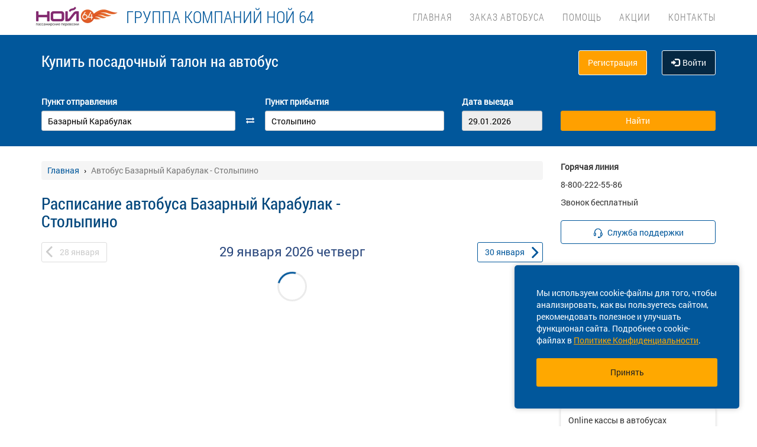

--- FILE ---
content_type: text/html; charset=UTF-8
request_url: https://kassabus.ru/cookie/getCookie?name=sortType
body_size: 41
content:
{"status":"error","message":"Cookie not found"}

--- FILE ---
content_type: text/css
request_url: https://kassabus.ru/localdata/tmp/css_additional/additional-1745466018.css
body_size: 37136
content:
.tickets{border-radius: 8px;box-shadow: 0 2px 4px 0 rgba(0, 0, 0, 0.15);font-family: 'Roboto', sans-serif;position: relative;width: 100%;margin-bottom: 20px;}.tickets .left-side{border-right: dashed #a7a7a7 1px;margin: 0;padding: 0;width: 70%;}.tickets .left-side_nav{width: 100%;background-color: #fafafa;height: 122px;}.tickets .is-transit{padding-top: 8px;font-size: 12px;color: #5cb85c;}.tickets .trip_city{padding-bottom: 6px;font-size: 18px;line-height: 1;color: #424543;overflow: hidden;white-space: nowrap;text-overflow: ellipsis;}.tickets .trip_station{font-size: 12px;line-height: 1.33;color: #424543;overflow: hidden;white-space: nowrap;text-overflow: ellipsis;}.trip_city + .tooltip.top .tooltip-arrow, .trip_station + .tooltip.top .tooltip-arrow {border-top-color: #01467c;}.trip_city + .tooltip > .tooltip-inner, .trip_station + .tooltip > .tooltip-inner {background-color: #fff;color: #000;border: 2px solid #01467c;}.tickets .trip_head{display: flex;width: 100%;}.tickets .trip_head-time{margin-top: 12px;margin-right: 8px;font-size: 26px;line-height: 1.15;color: #424543;}.tickets .trip_head-data{margin-top: 18px;font-size: 12px;text-align: center;padding-top: 2px;width: 53px;height: 20px;letter-spacing: 0.1px;color: #424543;background-color: #f5f5f5;border-radius: 6px;}.tickets .trip_head-time-left{width: 50%;margin-top: 19px;font-size: 12px;line-height: 1.33;color: #838383;text-align: right;}.tickets .trip_footer{background-color: #fff;font-size: 12px;height: 36px;}.tickets .trip_footer-info{width: 100%;padding: 9px 16px;display: flex;}.tickets .trip_footer-mob{width: 70%;}.tickets .trip_footer-text{cursor: default;color: #424543;width: 100%;white-space: nowrap;overflow: hidden; /* Обрезаем содержимое */text-overflow: ellipsis; /* Многоточие */}.tickets .trip_footer-about{padding-right: 5px;}.tickets .big-copy-2 {margin-top: 7px;width: 7.7px;height: 15px;object-fit: contain;}.tickets .trip_footer-text-show{z-index: 9999;position: absolute;display: none;top:90px;left:25px;width: 480px;padding: 5px 10px 5px 10px;color: #000;border: 1px solid #888;border-radius: 5px;box-shadow: 0 1px 2px #555;box-sizing: border-box ;background-color: #fafafa;}.right-side_price-text-show{z-index: 9999;position: absolute;display: none;top:90px;left:25px;width: 250px;padding: 5px 10px 5px 10px;color: #000;border: 1px solid #888;border-radius: 5px;box-shadow: 0 1px 2px #555;box-sizing: border-box ;background-color: #fafafa;}.tickets .right-side_body{margin-top: 8px;display: flex;}.tickets .trip_footer-more{text-align: right;/*width: 20%;*/}.tickets .trip_footer-more a{/*width: 132%;*/font-size: 12px;line-height: 1.5;display: block;margin-left: auto;color: #02579b;}.tickets .right-side{margin: 0;padding: 0;width: 30%;}.tickets .right-side_nav{display: flex;width: 100%;height: 122px;background-color: #fafafa;}.tickets .view-price{padding-right: 5px;width: 40%;padding-top: 31px;justify-content: center;margin-left: 15px;/*padding-left: 21.5px;*/display: flex;}.tickets .view-select{display: block;width: 60%;padding-top: 31px;text-align: center !important;}.tickets .view-select a{text-decoration-style: dashed !important;padding-bottom: 5px;text-align: center ;vertical-align:middle;width: 80%;font-family: 'Roboto', sans-serif;display: inline-block;padding: 10px 14px;}.tickets .view-select p{text-align: center !important;width: 100%;color: #424543;margin-top: 15px;}.tickets .btn{height: 40px;}.tickets .right-side_price{width: 100%;height: 22px;font-size: 26px;line-height: 0.85;text-align: right;color: #424543;}.tickets .right-side_currency{margin-top: 5px;width: 23px;height: 22px;font-size: 12px;line-height: 1.83;text-align: center;color: #424543;padding-left: 5px;}.tickets .right-side_place {margin-left: 0px;display: block;width: 100%;margin-top: 7px;font-size: 12px;line-height: 1.33;color: #ff0000;text-align: center;}.tickets .trip_footer-place{display: flex;margin-left: auto;}.tickets .trip_footer-place-more{color:#424543;padding-right: 12px;}.tickets .tickets_send{width: 100%;margin-top: -15px;text-align: center;margin-left: 0;margin-bottom: 0}.tickets .load_price{font-size: 10px;width: 100%;}.tickets .trip_footer-bus-show{z-index: 9999;position: absolute;display: none;top:90px;left:25px;width: 180px;padding: 5px 10px 5px 10px;color: #000;border: 1px solid #888;border-radius: 5px;box-shadow: 0 1px 2px #555;box-sizing: border-box ;background-color: #fafafa;}.trip_head-data-hide{display: none;}@media (min-width: 768px) and (max-width: 1200px) {.tickets .is-transit{padding-top: 3px;font-size: 10px;}.tickets .right-side_nav{justify-content: center !important;text-align: center;align-items: center;display: block;width: 100%;margin: 0;height: 122px;background-color: #fafafa;}.tickets .right-side_price{width: 65%;margin: 0;height: 22px;font-size: 26px;line-height: 0.85;text-align: right;color: #424543;}.tickets .right-side_currency{margin-top: 5px;width: 35%;height: 22px;padding-left: 5px;font-size: 12px;line-height: 1.83;text-align: left;color: #424543;}.tickets .view-price{display: flex;justify-content: center;width: 100%;padding: 0;margin: 0;}.tickets .right-side_body{width: 100%;margin-top: 15px;display: flex;justify-content: center;}.tickets .view-select{display: block !important;width: 100%;padding: 0 !important;text-align: center !important;}.tickets .view-select a{text-align: center !important;vertical-align:middle !important;width: 80%;font-family: 'Roboto', sans-serif;display: inline-block;padding: 10px 14px;}}@media (max-width: 767px){.tickets .is-transit{padding-top: 0px;padding-left: 6px;font-size: 10px;color: #5cb85c;}.col-xs-12 {padding-right: 10px;padding-left: 10px;}.tripTimeHour {display: flex;justify-content: center;color: #7e7e7e;align-items: center;margin-left: 76px;white-space: nowrap;}.tripDate {color: #7e7e7e;white-space: nowrap;}.no-places {display:flex;justify-content:flex-end;font-size: 13px;height: fit-content;}.btn-group-lg>.btn, .btn-lg {padding: 12px 16px;}.dash_element {width: 16px;height: 2px;background-color: #d0d0d0;margin-bottom: 3px;display: inline-block;}.dash_line{width: 12px;height: 1px;margin-right: 3px;background-color: #7e7e7e;margin-bottom: -1px;display: inline-block;flex: 1 0 auto;}.pre_tickets {padding-right: 7px;padding-left: 7px;}.tickets{margin-left: 0px;font-family: 'Roboto', sans-serif;width: 100% ;border-radius: 6px;box-shadow: 0 2px 4px 0 rgba(0, 0, 0, 0.15);background-color: #fafafa;position: relative;}.tickets .tickets_body{/*width: 100%;*/height: 181px ;}.tickets .left-side{border-right: none;width: 100%;display: block;height: 73px;}.tickets .left-side_nav{display: flex;width: 100%;}.tickets .trip_footer{display: flex;width: 100%;/*position: absolute;*//*top: 10%;*/font-size: 10px;background-color: inherit;}.tickets .trip_footer-info{display: flex;flex-direction: row;align-items: center;height: 50px;width: 100%;border-top: 2px solid #eaeaea;padding: 0px 12px;}.tickets .trip_footer-show .hidden-xs{display: flex;width: 70% ;}.tickets .trip_footer-text{white-space: normal;width: 100%;color: #747474;font-size: 12px;margin-top: 7px;}.tickets .trip_footer-more{width: 100%;padding-right: 15px;}#trip_footer-more{width: 30%;display: flex;margin-top: 9px;}.trip_footer-info .rating-trip-template {padding-top: 10px;}.tickets .trip_footer-mob{width: 70%;margin-right: 13px;}.tickets .trip_footer-more a{display: block;width: 56px;height: 28px;font-size: 12px;line-height: 1.2;color: #03579b;text-align: left;margin: 0;float: right;}.tickets .trip_footer-arrow{width: 5%;color: #03579b;font-size: 30px;}.tickets .left-side_from{/*position: absolute;*//*top: 40%;*/display: block;width: 50%;}.tickets .trip_body{width: 100%;height: 18px;}.tickets .trip_head {margin-top: 5px;display: flex;justify-content: flex-end;width: 100%;height: 18px;}.tickets .trip_head span{/*display: block;*//*width: 10%;*/display: flex;/*height: 18px;*/justify-content: flex-end;align-items: center;margin-left: 5px;}.tickets .trip_head-time{width: 100%;font-size: 24px;line-height: 1.29;margin: 0;color: #424543;font-weight: 500;}#trip_head-time{font-size: 24px;width: 60px;text-align: right;}#trip_head {width: 100%;display: flex;}#trip_head-data{width: 50%; text-align: right; font-size: 10px; color: #bbbbbb;padding: 6px 0;}.left-side_to .trip_head-time{width: 100%;text-align: right;}.left-side_to .trip_head .trip_head-time{margin-right: 0;text-align: right;}.trip_head-none{width: 45px !important;}.tickets .trip_head-data{display: none;font-size: 10px;line-height: 1.4;color: #838383;background-color: #fafafa;margin: 0;}.tickets .trip_station{display: none;height: 0;margin-top: 0px;font-size: 10px;line-height: 1.33;color: black;padding-left: 10px;}.tickets .tickets_send{display: flex;font-size: 10px;width: 100%;margin-top: 0px;text-align: center;margin-left: 0;margin-bottom: 0}.tickets .trip_head-time-left{width: 100%;position: absolute;top: 10%;left: 7%;margin: 0;font-size: 13px;color: #bbbbbb;}.tickets .trip_body_footer{/*width: 100%;*/padding-top: 10px;display: flex;text-align: left;margin: 0;}.left-side_to .trip_city{text-align: right;}.tickets .trip_city{white-space: nowrap; /* Запрещаем перенос строк */overflow: hidden; /* Обрезаем все, что не помещается в область */text-overflow: ellipsis; /* Добавляем многоточие */display: block;margin: 0;margin-top: 15px;font-size: 12px;line-height: 1.33;color: #424543;}.tickets .left-side_to{height: auto;display: block;/*top: 40%;*/width: 50%;}.tickets .right-side{width: 100%;/*display: flex;*//*position: absolute;*//*top: 40%;*//*margin-top: -55px;*/}.tickets .right-side_nav{display: flex;width: 100%;height: 0px;background-color: #fafafa;margin-top: 0px;}.tickets .btn{width: 100%;height: 44px;}.tickets .view-price{width: 45%;padding-top: 0;padding-left: 21.5px;display: block;margin-left: 1px;}.tickets .right-side_body{margin-left: -20px;width: 100%;display: flex;margin-bottom: -14px;}.tickets .view-select{padding-right: 10px;width: 55%;display: flex;margin-top: 16px;padding-top: 0;}.tickets .view-select a{text-align: center !important;width: 100%;height: 40px;}.tickets .view-select p {margin-top: 0;}.tickets .view-select a.support {margin-top: -16px;}.tickets .right-side_price{padding-left: 10px;width: auto;height: 22px;font-size: 24px;line-height: 0.85;text-align: left;color: #424543;}.tickets .right-side_currency{margin-top: 5px;color: #424543;text-align: left;padding-left: 5px;}.tickets .trip_footer-hide{display: none;}.tickets .right-side_place{margin-left: -15px;font-size: 10px;line-height: 1.6;color: #b42020;margin-top: 0px;padding-top: 0px;text-align: left;width: 100%;}.tickets .right-side_place span{font-size: 12px;white-space: nowrap;text-align: center;width: 100%;margin-left: 3px;}#right-side_update{font-size: 8px;}.tickets .tickets_send a{width: 100%;margin-top: 10px;text-align: center;margin-left: 0;margin-bottom: 0}.trip_footer-text-show{display: none;}}@media (min-width: 768px) {.tickets .view-select p.no-places {padding-right: 5px;}}@media (max-width: 430px) {.no-places {word-break: break-word;}}.load_price_{padding: 10px 14px;}.only-tariff{cursor: pointer;}.asterisk{font-size: 16px;vertical-align: top;}#insurance_inf {text-align: left;}.available-seat {width: 15px;height: 15px;background-color: white;border: 1px solid #E0E0E0;display: inline-block;margin-right: 2px;}.busy-seat {width: 15px;height: 15px;background: #EEEEEE;border: 1px solid #BDBDBD;display: inline-block;margin-right: 2px;}.chosen-seat {width: 15px;height: 15px;background: #0388D1;display: inline-block;margin-right: 2px;}.copass-seat {width: 15px;height: 15px;background-color: #FFBE40;display: inline-block;margin-right: 2px;}.seat-types-container {display: flex;justify-content: center;flex-wrap: wrap;flex-direction: row;margin-top: 20px;}.seat-types-container .group-by-two {display: flex;flex-direction: row;justify-content: center;}.seat-types-div {display: flex;align-items: center;padding: 0 15px;font-style: normal;font-weight: normal;font-size: 12px;line-height: 20px;}.seat_map .busy {font-size: 16px;opacity: 0.6;text-align: center;box-shadow: inset 0px 0px 0px 1px #fefefe;border-radius: 6px;background-color: #f1f1f1;width: 40px;height: 40px;color: #ada4a4;margin: 2px;}.seat_map .seat {cursor: pointer;font-size: 16px;text-align: center;box-shadow: inset 0 0 0 1px #E0E0E0;border-radius: 6px;background-color: #fefefe;color: #01579B;width: 40px;height: 40px;margin: 2px;}.seat_map .copass {font-size: 16px;text-align: center;box-shadow: inset 0 0 0 1px #fefefe;border-radius: 6px;background-color: #FFBE40;width: 40px;height: 40px;color: black;margin: 2px;cursor: pointer;}.seat_map .number {line-height: 40px;}.seat_map .pass {border: none;background-color: white;height: 40px;margin: 2px;}.with-wheel {position: relative;display: flex;padding-left: 5px;}.wheel {transform: rotate(90deg);margin: 2px;width: 40px;height: 40px;}.wheel img {width: 40px;height: 40px;}.wheel-label {transform-origin: 0 100%;transform: rotate(90deg);position: absolute;height: 25px;width: max-content;left: 12px;color: #BDBDBD;font-style: normal;font-weight: normal;font-size: 16px;line-height: 139.3%;text-align: center;}.outside_border {display: flex;justify-content: center;}.inside-border {align-content: center;display: inline-block;border: 1px solid rgba(172, 172, 172, 0.5);border-radius: 15px;padding: 15px 15px 12px 15px;margin: 20px;}.countSign {display: none;}span[rel="ticket_type_header"] {display: none;}@media (min-width: 768px) {.agree_small_text.insurance_txt {padding: 0 18px 10px;}.baggage-block {margin-bottom: 10px;}#buyticketform label.checkbox.nopt.mtmedia {padding-bottom: 20px;}.baggage-div {margin: 20px 15px;}#buyticketform label.choose_seat_text {font-size: 17px;font-family: Roboto;}.seat_map {display: flex;flex-direction: row-reverse;}.countSign {display: block;}span[rel="ticket_type_header"] {display: block;}.checkout-user-data .no-margin-top {margin-top: 0;}#buyticketform label:not(.checkBoxContainer, .checkbox-inline, .baggage_text, .choose-trip) {font-size: 12px;font-family: 'RobotoMedium', serif;font-weight: 500;}}@media (max-width: 991px) and (min-width: 768px) {.agree_small_text p {padding-bottom: 10px;}.one-group {display: inline-flex;width: 100%;padding: 0 15px;justify-content: space-between;}}@media (min-width: 1200px) {.extended-length {width: 250px;}.one-group {display: inline-flex;width: 100%;padding: 0 15px;justify-content: space-between;align-content: baseline;}}@media (max-width: 767px) {.navbar.navbar-default.footer {z-index: 99;}.modal-open, .modal-open .modal {z-index: 9999;}.text-center.pay_block {position: fixed;bottom: 0;left: 0;width: 100%;display: flex;justify-content: center;align-items: center;z-index: 100;height: 60px;text-align: center;background: #FFFFFF;box-shadow: 0 1px 4px rgba(1, 87, 155, 0.35);padding: 15px;}.pay_block .btn_pay_order.new_version_form {margin: 0 !important;text-align: center;width: 100%;background: #FFA800;border: none !important;color: #222222;font-size: 14px;line-height: 16px;letter-spacing: -0.005em;font-family: 'Roboto';box-shadow: 0 1px 4px rgba(1, 87, 155, 0.35);border-radius: 3px;}.one-group .form-group{margin-top: 5px;}.choose-trip {text-transform: capitalize;}.choose-trip span {display: none;}.insurance_section {padding-left: 15px !important;}.baggage-block {margin-bottom: 1px;}#buyticketform label.checkbox.nopt.mtmedia {padding-bottom: 10px;}.baggage-div {margin: 10px 15px;}#buyticketform label:not(.checkBoxContainer, .checkbox-inline, .baggage_text) {font-size: 10px;font-family: 'RobotoMedium', serif;line-height: 2;font-weight: 500;margin-bottom: 3px;}.checkout-user-data .not_logged {padding-left: 0;}.checkout-user-data {border-top: 1px solid #EEEEEE;padding: 15px;}}@media (max-width: 768px) {.with-wheel{padding-bottom: 5px;padding-left: unset;}.seat-types-container {flex-direction: column;}.seat_map {display: unset;}.seat_map .scheme-row {display: flex;flex-direction: row;justify-content: space-between;}.wheel-label {transform-origin: unset;transform: unset;position: unset;width: unset;text-align: right;padding-top: 10px;}.wheel {margin: 2px;}.checkmark {padding-right: 14px;}.auth-on-pd .form-group {margin-bottom: 0;}}@media (max-width: 1200px) and (min-width: 768px) {.big .seat_map .busy {font-size: 14px;width: 30px;height: 30px;}.big .seat_map .seat {font-size: 14px;width: 30px;height: 30px;}.big .seat_map .copass {font-size: 14px;width: 30px;height: 30px;}.big .seat_map .pass {margin: 2px;height: 30px;}.big .wheel {width: 40px;height: 40px;}.big .wheel img {width: 30px;height: 30px;}.big .wheel-label {top: 5px;left: 10px;font-size: 14px;}.big .inside-border {align-content: center;display: inline-block;border: 1px solid rgba(172, 172, 172, 0.5);border-radius: 15px;padding: 10px 10px 5px 10px;margin: 15px;}.big .seat_map .number {line-height: 30px;}.wheel {margin: 2px;}}@media (max-width: 768px) {.seat_map .busy {font-size: 14px;width: 40px;height: 40px;margin: 2px;}.seat_map .seat {font-size: 14px;width: 40px;height: 40px;margin: 2px;}.seat_map .pass {margin: 2px;width: 40px;}.seat_map .number {line-height: 40px;}.inside-border {align-content: center;display: inline-block;border: 1px solid rgba(172, 172, 172, 0.5);border-radius: 15px;padding: 15px;margin: 20px 20px 20px 20px;}.wheel {transform: unset;}.seat-types-div {padding: unset;flex-basis: 120px;line-height: 10px;}}.pay_block {text-align: center;}.not_logged {font-weight: normal;padding: 0 15px;margin: 0;}.reis_info_table {width: 100% !important;max-width: 570px;border-collapse: collapse;margin-bottom: 15px;text-align: left;}.reis_info_table table, .reis_info_table th, .reis_info_table td {border: 1px solid #dddddd;padding: 8px;vertical-align: top;}.reis_info_table td:first-child {width: 150px;}.load_passengers {margin-top: 20px;text-decoration: none;color: #0388D1;background-color: #FFFFFF;font-family: RobotoMedium;height: auto;border: none;}.btn.load_passengers:focus, .btn.load_passengers:focus:active {border: none;outline: none;}.btn.load_passengers:active {-webkit-box-shadow: none;box-shadow: none;}.remove_passenger {white-space: normal;text-decoration: none;color: #828282;border-radius: 3px;font-family: Roboto;height: auto;width: fit-content;cursor: pointer;user-select: none;font-size: 12px;}.btn_add_passenger:disabled {background-color: #8c8c8c;border-color: #8c8c8c;}.btn_add_passenger_new:disabled {background-color: #8c8c8c;border-color: #8c8c8c;color: #ffffff;}.btn_add_passenger_new:disabled span:before {color: #ffffff}.btn_add_passenger {width: 300px;margin-left: 100px;background-color: #0288d1;border-color: #0288d1;color: white;}.del_passenger_small {display: none;}.order_summary_sticky {margin-right: auto;margin-left: auto;}.btn_pay_order:hover {color: #222222;background: #FFBE40;box-shadow: 0 2px 15px rgba(1, 87, 155, 0.25);}.btn_pay_order:hover:active {background: #CC8600;box-shadow: inset 0 0 7px rgba(1, 87, 155, 0.35);}/* без нижнего media чекбоус будет появляться над панелью ввода данных при большой ширине */@media (min-width: 992px) {.top_sticky {display: none;}}@media (max-width: 991px) {.old_inputs span {font-size: 10px;font-family: Roboto;}.top_sticky {display: block;width: 100%;}.order-summary {width: 100%;}/* Здесь нужно подставить класс или идентификатор именно чекбокса.sidebar{display: none;}*/#order_summary_checkout {display: none;}}@media (max-width: 640px) {.reis-value1 {display: block;}.email-form-row {padding: 10px 5px !important;}#buyticketform .email-form-input {/*margin-bottom: 10px;*/height: auto;}#buyticketform .email-form {height: auto;}}@media (max-width: 550px) {.mobile-style-button {border-color: #01579b;color: #01579b;background-color: #ffffff;position: relative;}.mobile-style-button span:before {margin-left: 25px;margin-right: 15px;font-size: 20px;content: "\f067";font-family: FontAwesome;position: absolute;top: 52%;left: 0;margin-top: -10px;line-height: 20px;text-align: center;}.mobile-style-button:hover {border-color: #01579b;color: #01579b;background-color: #ffffff;position: relative;}.mobile-style-button:focus {outline: none !important;}.top_sticky {display: none;}.btn_pay_order {text-align: center;width: 100%;}.order-summary {width: 100%;margin-bottom: 10px;}}@media (max-width: 481px) {.btn-white.load_passengers {padding: 6px 16px;}.reis_info_table {width: 100% !important;max-width: 290px;}.btn_add_passenger {width: 262px;}.btn_add_passenger_new {width: 262px;}.reis_info .form-group label {text-align: left;}.reis_info_table td:first-child {width: 110px;}.order-summary {width: 100%;margin-bottom: 10px;}.btn_pay_order {width: 100%;}.const_reis_form {width: 100%;}.seat-types-div {padding: unset;flex-basis: 130px;line-height: 10px;}#full_note {display: none;}}@media (min-width: 482px) {#mobile_note {display: none;}}@media (max-width: 375px) {.seat-types-div {padding: unset;padding-left: 10px;}.seat-scheme-btn {font-size: 11px !important;}}.popover-content {padding: 9px 10px;}.btn.btn_add_passenger_new {width: 300px;height: 50px;color: #01579b;background-color: #ffffff;position: relative;border: 1px solid #EEEEEE;box-sizing: border-box;box-shadow: 0 1px 4px rgba(1, 87, 155, 0.35);border-radius: 3px;font-family: 'Roboto';font-weight: normal;line-height: 16px;font-size: 14px;}.btn_add_passenger_new span:before {margin-right: 15px;font-size: 20px;content: "\f067";color: #01579b;font-family: FontAwesome;position: relative;top: 10%;}.btn.btn_add_passenger_new:hover {color: #01579b;background-color: #ffffff;position: relative;}.btn.btn_add_passenger_new:active,.btn.btn_add_passenger_new:active:hover,.place .seat-scheme-btn:active,.place .seat-scheme-btn:hover:active,.place .seat-scheme-btn.selected:hover:active {-webkit-box-shadow: inset 0 0 5px rgba(0, 0, 0, 0.125);box-shadow: inset 0 0 5px rgba(0, 0, 0, 0.125);}.btn.btn_add_passenger_new:focus,.place .seat-scheme-btn:focus,.place .seat-scheme-btn.selected:focus {color: #01579b;outline: none !important;}/* Style the buttons that are used to open and close the accordion panel */.accordion {background-color: #FFFFFF;color: #01579b;cursor: pointer;padding: 18px;width: 100%;text-align: left;border-style: solid;border-width: 1px;border-radius: 6px;border-color: #01579b;outline: none;transition: 0.4s;font-weight: bold;font-size: 22px;font-family: RobotoCondensed_Light;/* color: #01467c;*/}.accordion:hover {background-color: white;}/* Style the accordion panel. Note: hidden by default */.panel {background-color: white;display: none;overflow: hidden;transition: max-height 0.2s ease-out;width: 100%;}.accordion:before {content: '\f078';font-family: FontAwesome;font-size: 15px;color: #01579b;float: right;transform: translateY(22px);}.active_reis_inf:before {content: '\f077 ';}.accordion_inf {font-weight: normal;font-size: 16px;}.no-lp {padding-left: 0;}.small-gray {padding-top: 45px;color: #8f8d86;font-size: 12px;}.small-gray .text {padding-left: 5px;}@media (max-width: 991px) {.no-lp {padding-left: 15px;}.small-gray {padding-top: 10px;padding-bottom: 10px;}}.place {padding: 15px 0 !important;margin-top: 30px;border-top: 1px solid #E5E5E5;border-bottom: 1px solid #E5E5E5;/*display: flex;*//*justify-content: center;*//*align-items: center;*/}.place label {font-size: 17px;font-weight: unset;font-family: 'Roboto';}.place .text {margin-left: 7px;}.place .seat-scheme-btn {font-family: Roboto;line-height: 16px;font-size: 14px;width: 100%;color: #01579B;height: 44px;background: #FFFFFF;border: 1px solid #EEEEEE;box-sizing: border-box;box-shadow: 0 1px 4px rgba(1, 87, 155, 0.35);border-radius: 3px;}.place .seat-scheme-btn:disabled {background: white;color: #BDBDBD;border: 1px solid #BDBDBD;}.place .seat-scheme-btn.selected:hover,.place .seat-scheme-btn:hover,.btn.btn_add_passenger_new:hover {background: #FFFFFF;border: 1px solid #FFFFFF;box-sizing: border-box;box-shadow: 0 2px 15px rgba(1, 87, 155, 0.25);border-radius: 3px;}.place .seat-scheme-btn.selected:focus {background-color: white;outline: none;color: #01579B;}.place .seat-scheme-btn:focus-visible{border: none;outline: 0;box-shadow: none;}.place .seat-scheme-btn:hover{background-color: white;outline: none;color: #01579B;}/*.place .seat-scheme-btn:focus, .place .seat-scheme-btn:hover*/.place .seat-scheme-btn span {padding-left: 5px;}.seatScheme {padding: unset !important;}.seatScheme .places {margin-top: 15px;border-top: 1px solid #E5E5E5;}.seat-scheme-warning-text {font-size: 14px;color: #a7a7a7;margin: 15px 50px;}.seat-scheme-hide-btn-div {display: flex;justify-content: center;}.seat-scheme-hide-btn {font-size: 14px;font-style: normal;font-weight: normal;color: #01579B;}.seat-scheme-hide-btn span {margin-right: 5px;}.seat-scheme-hide-btn i {font-size: 10px;}.seat-scheme-hide-btn:hover {text-decoration: none;}@media (max-width: 1200px) and (min-width: 768px) {.place label {font-weight: 600;font-size: 14px;line-height: 20px;}}@media (max-width: 767px) {.one-group {margin-bottom: 4px;}.checkout-user-data .not_logged {text-align: left;margin: 0 0 7px 0;}.nopatronymic input {top: 3px !important;}.col-md-12.agreement-div{padding-left: 0;}.place label {font-weight: 700;font-size: 14px;}.place {border-top: unset;margin-top: unset;padding: 0 0 15px 0 !important;}.seat-scheme-warning-text {margin: 15px 20px;}#buyticketform .text-left {text-align: center;}}@media (max-width: 1199px) and (min-width: 992px) {.reis_title {width: auto !important;}.one-group {display: inline-flex;width: 100%;padding: 0 15px;justify-content: space-between;}.extended-length {width: 205px;}}@media (max-width: 991px) and (min-width: 768px) {.agree_small_text{padding: 0 20px;}.extended-length {width: 210px;}}.place .tip {position: relative;}.place .tiptext {visibility: hidden;width: max-content;background: #FFFFFF;border: 1px solid #E0E0E0;box-sizing: border-box;text-align: center;padding: 5px;position: absolute;z-index: 1;color: #333333;font-style: normal;font-weight: normal;font-size: 12px;}.place .tip:hover .tiptext {visibility: visible;}.privileges{margin-bottom: 15px;}.pdata-info{border: 1px solid #FFA000;border-left: 10px solid #FFA000;box-sizing: border-box;padding: 10px;margin: 10px 0 20px 0;background-color: #FAFAFA;border-radius: 3px;}.pdata-info-label{color: black;font-weight: bold;font-size: 18px;margin-bottom: 15px;}.pdata-info-text{font-size: 16px;line-height: 19px;color: #333333;margin-bottom: 10px;}.baggage-div {display: flex;align-items: center;}.baggage-div > div {padding: 0 !important;}.baggage-div label {font-family: 'Roboto';font-style: normal;font-weight: 300;font-size: 14px;line-height: 16px;letter-spacing: 0.020em;color: #222222;}.baggage-div .counter {display: flex;margin-left: 20px;}.baggage-div .counter > input {width: 40px;height: 45px;border: 1px solid #BDBDBD;box-sizing: border-box;border-radius: 3px;text-align: center;}.baggage-div .counter .change-number {background: #EEEEEE;box-shadow: 0px 1px 3px rgba(0, 0, 0, 0.25);}.baggage-div .counter .change-number:active,.baggage-div .counter .change-number:focus,.baggage-div .counter .change-number:hover {outline: none;}.baggage-div .counter .baggage-number {background: #FFFFFF;box-shadow: inset 0px 1px 3px rgba(0, 0, 0, 0.25);font-family: Roboto;font-style: normal;font-weight: normal;font-size: 14px;line-height: 139.3%;color: #828282;}.emptyBaggage, .fullBaggage {background-repeat: no-repeat;margin-right: 10px;cursor: pointer;user-select: none;}.emptyBaggage {content: url("/template/img/icons/baggage.svg");}.emptyBaggage.fullBaggage {content: url("/template/img/icons/fullBaggage.svg");}.flex-column {display: flex;flex-direction: column;}.new-pd-length {width: 250px;}.addticket-buttons {display: flex;align-items: center;padding: 10px 15px;}.pasenger_title {flex: 1;padding: 0;}.rem_pass {width: 100%;display: flex;align-items: center;}.remove_passenger_icon {padding-left: 5px;}.ticket_type {font-family: Roboto;font-style: normal;font-weight: normal;font-size: 14px;line-height: 16px;color: #333333;letter-spacing: -0.005em;}span[rel~='ticket_type_header'] {font-family: Roboto;font-style: normal;font-weight: normal;font-size: 14px;line-height: 16px;letter-spacing: -0.005em;color: #333333;padding-left: 10px;margin-top: 6px;white-space: break-spaces;}#buyticketform .has-error .control-label{color: #574E4E;}#buyticketform input.has-error,#buyticketform select.has-error{border-color: #DE6B39 !important;}#buyticketform .checkbox.has-error {color: #DE6B39 !important;}#buyticketform select {-moz-appearance:none;-webkit-appearance:none;appearance:none;}#buyticketform select,.dropdown-select.wide.form-control.new_version_form.additional-field{background-image: url(/template/img/icons/dropDownArrow.svg);background-position: right;background-repeat: no-repeat;padding: 0 22px 0 10px;cursor: pointer;}.dropdown-select.wide.form-control.new_version_form.additional-field {display: flex;align-items: center;}#buyticketform input[rel='bdate'], #buyticketform label.checkbox {cursor: pointer;}#buyticketform select.has-error {background-image: url(/template/img/icons/dropDownArrowError.svg);background-position: right;background-repeat: no-repeat;}#buyticketform select:focus:not(.has-error) {background-image: url(/template/img/icons/dropDownArrowBlue.svg);background-position: right;background-repeat: no-repeat;}.passenger{padding-right: 5px;}.old_inputs span {border: none;color: #0388D1;}.old_inputs span:after {margin-left: 13px;margin-right: 15px;font-size: 20px;content: "\f142";font-family: FontAwesome;position: absolute;top: 52%;right: -15px;margin-top: -10px;line-height: 20px;text-align: center;}.btn-default.old_inputs, .thinborderbotom .mobile_button {border: none;}button.btn.btn-default.new_version_form.old_inputs {border: none;outline: 0;background-color: #ffff;}.thinborderbotom .dropdown-menu>li>a:focus, .dropdown-menu>li>a:hover {color: #4F4F4F;text-decoration: none;background-color: #E7F6FF;}.insurance_text.pr_close:after {content: url("/template/img/icons/arrowDown.svg");margin-left: 10px;position: absolute;}.checkout-user-data {margin-top: 0;}.insurance_text:focus,.insurance_text:hover,.insurance_text:active,.insurance_text:focus-visible {color: #01579b;text-decoration: none;}#buyticketform .has-error .input-group-addon {color: #f44336;border-color: #f44336;background-color: #f2dede;}#buyticketform .form-group.text-center {display: none;}#buyticketform .form-group.clearfix.no-margin-top {margin: 0;}.auth-on-pd .input-group-addon{-webkit-transition: border-color ease-in-out .15s, box-shadow ease-in-out .15s;-o-transition: border-color ease-in-out .15s, box-shadow ease-in-out .15s;transition: border-color ease-in-out .15s, box-shadow ease-in-out .15s;}.auth-on-pd .input-group-addon.focus{border-color: #66afe9;outline: 0;-webkit-box-shadow: inset 0 1px 1px rgba(0,0,0,.075), 0 0 8px rgba(102, 175, 233, 0.6);box-shadow: inset 0 1px 1px rgba(0,0,0,.075), 0 0 8px rgba(102, 175, 233, 0.6);}label.choose-trip {margin: 5px 0 0 0;}#buyticketform .baggage_text,#buyticketform label.checkbox,label.control-label.reis_title.textleft.choose-trip {font-size: 14px;font-family: Roboto;margin-bottom: 0;font-weight: 500;}.form-control.has-error:focus {box-shadow: 0 0 7px rgba(222, 107, 57, 0.35);}.extraPadding {padding-bottom: 30px;}select#universities {display: none !important;}.dropdown-select {background-image: linear-gradient(to bottom, rgba(255, 255, 255, 0.25) 0%, rgba(255, 255, 255, 0) 100%);background-repeat: repeat-x;filter: progid:DXImageTransform.Microsoft.gradient(startColorstr='#40FFFFFF', endColorstr='#00FFFFFF', GradientType=0);background-color: #fff;border-radius: 6px;border: solid 1px #eee;box-shadow: 0 2px 5px 0 rgba(155, 155, 155, 0.5);box-sizing: border-box;cursor: pointer;display: block;float: left;font-size: 14px;font-weight: normal;height: 42px;line-height: 40px;outline: none;padding-left: 18px;padding-right: 30px;position: relative;text-align: left !important;transition: all 0.2s ease-in-out;-webkit-user-select: none;-moz-user-select: none;-ms-user-select: none;user-select: none;white-space: nowrap;width: auto;}.dropdown-select:focus {background-color: #fff;}.dropdown-select:hover {background-color: #fff;}.dropdown-select:active,.dropdown-select.open {background-color: #fff !important;border-color: #bbb;box-shadow: 0 1px 4px rgba(0, 0, 0, 0.05) inset;}.dropdown-select.open .list, .dropdownSearch.open {-webkit-transform: scale(1);transform: scale(1);opacity: 1;pointer-events: auto;}.dropdownSearch.open {margin-top: 5px;background-color: #ffffff;padding: 7px 11px 11px 10px;left: 1px;border-top-left-radius: 6px;}.dropdown-select.open .option {cursor: pointer;}.dropdown-select.wide {width: 100%;}.dropdown-select.wide .list {left: 0 !important;right: 0 !important;}.dropdownSearch{transition: all 0.14s cubic-bezier(0.25, 0, 0.25, 1.75), opacity 0.1s linear;-webkit-transform: scale(0.75);transform: scale(0.75);-webkit-transform-origin: 50% 0;transform-origin: 50% 0;opacity: 0;}.dropdown-select .list {box-sizing: border-box;transition: all 0.15s cubic-bezier(0.25, 0, 0.25, 1.75), opacity 0.1s linear;-webkit-transform: scale(0.75);transform: scale(0.75);-webkit-transform-origin: 50% 0;transform-origin: 50% 0;box-shadow: 0 0 0 1px rgba(0, 0, 0, 0.09);background-color: #fff;border-radius: 6px;margin-top: 4px;padding: 50px 0 3px 0;opacity: 0;overflow: hidden;pointer-events: none;position: absolute;top: 100%;left: 0;z-index: 999;max-height: 250px;overflow: auto;border: 1px solid #ddd;}.dropdown-select .list:hover .option:not(:hover) {background-color: transparent !important;}.dropdown-select .dd-search{overflow:hidden;display:flex;align-items:center;justify-content:center;margin:0.5rem;}.dropdown-select .dd-searchbox{width:100%;padding:0.5rem;border:1px solid #999;border-color:#999;border-radius:4px;outline:none;}.dropdown-select .dd-searchbox:focus{border-color: #66afe9;}.dropdown-select .list ul {padding: 0;}.dropdown-select .option {outline: none;padding-left: 18px;padding-right: 10px;text-align: left;transition: all 0.2s;list-style: none;white-space: pre-line;float: left;width: 100%;height: auto;word-wrap: break-word;}.dropdown-select .option:hover,.dropdown-select .option:focus {background-color: #f6f6f6 !important;}.dropdown-select .option.selected {font-weight: 600;color: #66afe9;}.dropdown-select .option.selected:focus {background: #f6f6f6;}.dropdown-select a {color: #aaa;text-decoration: none;transition: all 0.2s ease-in-out;}.dropdown-select a:hover {color: #666;}.currentValue {display: inline-block;width: 200px;white-space: nowrap;overflow: hidden !important;text-overflow: ellipsis;}.dropdownSearch {position: absolute;top: 100%;z-index: 1000;width: 92%;height: 0;}.noEvents {cursor: none;pointer-events: none;}a.passenger_info, a.passenger_info:hover {text-decoration: none;color: #01579b;}.prev_item.pass_details:hover {cursor: pointer;background-color: lightgray;}.no-races {margin-top: 30px;margin-bottom: 20px;}.no-races__for-date {display: flex;justify-content: center;align-items: center;flex-direction: column;height: 350px;padding: 0 20px;border-radius: 4px;background-color: #F8F8F8;color: #3e3e3e;}.no-races__for-date .no-races__for-date_notice {text-align: center;margin-bottom: 8px;}.no-races__for-date .no-races__for-date_notice .h2 {margin: 0;color: #3e3e3e;font-family: 'Roboto', sans-serif;font-size: 20px;}.no-races__for-date .no-races__for-date_notice p {max-width: 80%;margin: auto;padding-top: 10px;font-size: 16px;}.no-races__for-date_search-block {display: flex;flex-wrap: wrap;flex-direction: row;justify-content: center;}.no-races__for-date_search-block_tab.initial {opacity: 0;}.no-races__for-date_search-block_tab {position: relative;height: 60px;width: 119px;margin: 12px 12px 0 0;padding: 10px 12px 12px;border: 1px solid #ff8400;border-radius: 4px;background-color: #fff;opacity: 1;transition: all 1s ease-in-out;cursor: pointer;}.no-races__for-date_search-block_tab:hover {-webkit-box-shadow: -1px 5px 32px 0px rgba(255,132,0,0.41);-moz-box-shadow: -1px 5px 32px 0px rgba(255,132,0,0.41);box-shadow: -1px 5px 32px 0px rgba(255,132,0,0.41);}.no-races__for-date_search-block_tab span[type="number"] {font-size: 20px;display: block;line-height: 1;}.no-races__for-date_search-block_tab span[type="month"] {font-size: 14px;line-height: 1;}.no-races__for-date_search-block_tab:after {display: block;position: absolute;right: 11px;top: 19px;width: 24px;height: 24px;content: "";background-image: url('/template/img/magnifier.svg');background-repeat: no-repeat;}.no-races__for-date_block {margin: 28px 0 0;}.no-races__for-date_button {width: 250px;height: 44px;padding: 11px 0;text-align: center;border: 0;border-radius: 4px;outline: 0;color: #fff;background-color: #F9940F;font-size: 14px;}@media (min-width: 1200px) {.no-races__for-date_search-block_tab:last-child {margin-right: 0;}}@media(max-width: 768px) {.no-races__for-date {height: 440px;}.no-races__for-date .no-races__for-date_notice p {max-width: unset;}}@media(max-width: 480px) {.no-races__for-date {height: 410px;}}@media(max-width: 375px) {.no-races__for-date {height: 500px;}}

--- FILE ---
content_type: text/css
request_url: https://kassabus.ru/localdata/tmp/css_main/main-1769497623.css
body_size: 308960
content:
/*! * Font Awesome 4.7.0 by @davegandy - http://fontawesome.io - @fontawesome * License - http://fontawesome.io/license (Font: SIL OFL 1.1, CSS: MIT License) */@font-face{font-family:'FontAwesome';src:url('../fonts/fontawesome-webfont.eot?v=4.7.0');src:url('../fonts/fontawesome-webfont.eot?#iefix&v=4.7.0') format('embedded-opentype'),url('../fonts/fontawesome-webfont.woff2?v=4.7.0') format('woff2'),url('../fonts/fontawesome-webfont.woff?v=4.7.0') format('woff'),url('../fonts/fontawesome-webfont.ttf?v=4.7.0') format('truetype'),url('../fonts/fontawesome-webfont.svg?v=4.7.0#fontawesomeregular') format('svg');font-weight:normal;font-style:normal}.fa{display:inline-block;font:normal normal normal 14px/1 FontAwesome;font-size:inherit;text-rendering:auto;-webkit-font-smoothing:antialiased;-moz-osx-font-smoothing:grayscale}.fa-lg{font-size:1.33333333em;line-height:.75em;vertical-align:-15%}.fa-2x{font-size:2em}.fa-3x{font-size:3em}.fa-4x{font-size:4em}.fa-5x{font-size:5em}.fa-fw{width:1.28571429em;text-align:center}.fa-ul{padding-left:0;margin-left:2.14285714em;list-style-type:none}.fa-ul>li{position:relative}.fa-li{position:absolute;left:-2.14285714em;width:2.14285714em;top:.14285714em;text-align:center}.fa-li.fa-lg{left:-1.85714286em}.fa-border{padding:.2em .25em .15em;border:solid .08em #eee;border-radius:.1em}.fa-pull-left{float:left}.fa-pull-right{float:right}.fa.fa-pull-left{margin-right:.3em}.fa.fa-pull-right{margin-left:.3em}.pull-right{float:right}.pull-left{float:left}.fa.pull-left{margin-right:.3em}.fa.pull-right{margin-left:.3em}.fa-spin{-webkit-animation:fa-spin 2s infinite linear;animation:fa-spin 2s infinite linear}.fa-pulse{-webkit-animation:fa-spin 1s infinite steps(8);animation:fa-spin 1s infinite steps(8)}@-webkit-keyframes fa-spin{0%{-webkit-transform:rotate(0deg);transform:rotate(0deg)}100%{-webkit-transform:rotate(359deg);transform:rotate(359deg)}}@keyframes fa-spin{0%{-webkit-transform:rotate(0deg);transform:rotate(0deg)}100%{-webkit-transform:rotate(359deg);transform:rotate(359deg)}}.fa-rotate-90{-ms-filter:"progid:DXImageTransform.Microsoft.BasicImage(rotation=1)";-webkit-transform:rotate(90deg);-ms-transform:rotate(90deg);transform:rotate(90deg)}.fa-rotate-180{-ms-filter:"progid:DXImageTransform.Microsoft.BasicImage(rotation=2)";-webkit-transform:rotate(180deg);-ms-transform:rotate(180deg);transform:rotate(180deg)}.fa-rotate-270{-ms-filter:"progid:DXImageTransform.Microsoft.BasicImage(rotation=3)";-webkit-transform:rotate(270deg);-ms-transform:rotate(270deg);transform:rotate(270deg)}.fa-flip-horizontal{-ms-filter:"progid:DXImageTransform.Microsoft.BasicImage(rotation=0, mirror=1)";-webkit-transform:scale(-1, 1);-ms-transform:scale(-1, 1);transform:scale(-1, 1)}.fa-flip-vertical{-ms-filter:"progid:DXImageTransform.Microsoft.BasicImage(rotation=2, mirror=1)";-webkit-transform:scale(1, -1);-ms-transform:scale(1, -1);transform:scale(1, -1)}:root .fa-rotate-90,:root .fa-rotate-180,:root .fa-rotate-270,:root .fa-flip-horizontal,:root .fa-flip-vertical{filter:none}.fa-stack{position:relative;display:inline-block;width:2em;height:2em;line-height:2em;vertical-align:middle}.fa-stack-1x,.fa-stack-2x{position:absolute;left:0;width:100%;text-align:center}.fa-stack-1x{line-height:inherit}.fa-stack-2x{font-size:2em}.fa-inverse{color:#fff}.fa-glass:before{content:"\f000"}.fa-music:before{content:"\f001"}.fa-search:before{content:"\f002"}.fa-envelope-o:before{content:"\f003"}.fa-heart:before{content:"\f004"}.fa-star:before{content:"\f005"}.fa-star-o:before{content:"\f006"}.fa-user:before{content:"\f007"}.fa-film:before{content:"\f008"}.fa-th-large:before{content:"\f009"}.fa-th:before{content:"\f00a"}.fa-th-list:before{content:"\f00b"}.fa-check:before{content:"\f00c"}.fa-remove:before,.fa-close:before,.fa-times:before{content:"\f00d"}.fa-search-plus:before{content:"\f00e"}.fa-search-minus:before{content:"\f010"}.fa-power-off:before{content:"\f011"}.fa-signal:before{content:"\f012"}.fa-gear:before,.fa-cog:before{content:"\f013"}.fa-trash-o:before{content:"\f014"}.fa-home:before{content:"\f015"}.fa-file-o:before{content:"\f016"}.fa-clock-o:before{content:"\f017"}.fa-road:before{content:"\f018"}.fa-download:before{content:"\f019"}.fa-arrow-circle-o-down:before{content:"\f01a"}.fa-arrow-circle-o-up:before{content:"\f01b"}.fa-inbox:before{content:"\f01c"}.fa-play-circle-o:before{content:"\f01d"}.fa-rotate-right:before,.fa-repeat:before{content:"\f01e"}.fa-refresh:before{content:"\f021"}.fa-list-alt:before{content:"\f022"}.fa-lock:before{content:"\f023"}.fa-flag:before{content:"\f024"}.fa-headphones:before{content:"\f025"}.fa-volume-off:before{content:"\f026"}.fa-volume-down:before{content:"\f027"}.fa-volume-up:before{content:"\f028"}.fa-qrcode:before{content:"\f029"}.fa-barcode:before{content:"\f02a"}.fa-tag:before{content:"\f02b"}.fa-tags:before{content:"\f02c"}.fa-book:before{content:"\f02d"}.fa-bookmark:before{content:"\f02e"}.fa-print:before{content:"\f02f"}.fa-camera:before{content:"\f030"}.fa-font:before{content:"\f031"}.fa-bold:before{content:"\f032"}.fa-italic:before{content:"\f033"}.fa-text-height:before{content:"\f034"}.fa-text-width:before{content:"\f035"}.fa-align-left:before{content:"\f036"}.fa-align-center:before{content:"\f037"}.fa-align-right:before{content:"\f038"}.fa-align-justify:before{content:"\f039"}.fa-list:before{content:"\f03a"}.fa-dedent:before,.fa-outdent:before{content:"\f03b"}.fa-indent:before{content:"\f03c"}.fa-video-camera:before{content:"\f03d"}.fa-photo:before,.fa-image:before,.fa-picture-o:before{content:"\f03e"}.fa-pencil:before{content:"\f040"}.fa-map-marker:before{content:"\f041"}.fa-adjust:before{content:"\f042"}.fa-tint:before{content:"\f043"}.fa-edit:before,.fa-pencil-square-o:before{content:"\f044"}.fa-share-square-o:before{content:"\f045"}.fa-check-square-o:before{content:"\f046"}.fa-arrows:before{content:"\f047"}.fa-step-backward:before{content:"\f048"}.fa-fast-backward:before{content:"\f049"}.fa-backward:before{content:"\f04a"}.fa-play:before{content:"\f04b"}.fa-pause:before{content:"\f04c"}.fa-stop:before{content:"\f04d"}.fa-forward:before{content:"\f04e"}.fa-fast-forward:before{content:"\f050"}.fa-step-forward:before{content:"\f051"}.fa-eject:before{content:"\f052"}.fa-chevron-left:before{content:"\f053"}.fa-chevron-right:before{content:"\f054"}.fa-plus-circle:before{content:"\f055"}.fa-minus-circle:before{content:"\f056"}.fa-times-circle:before{content:"\f057"}.fa-check-circle:before{content:"\f058"}.fa-question-circle:before{content:"\f059"}.fa-info-circle:before{content:"\f05a"}.fa-crosshairs:before{content:"\f05b"}.fa-times-circle-o:before{content:"\f05c"}.fa-check-circle-o:before{content:"\f05d"}.fa-ban:before{content:"\f05e"}.fa-arrow-left:before{content:"\f060"}.fa-arrow-right:before{content:"\f061"}.fa-arrow-up:before{content:"\f062"}.fa-arrow-down:before{content:"\f063"}.fa-mail-forward:before,.fa-share:before{content:"\f064"}.fa-expand:before{content:"\f065"}.fa-compress:before{content:"\f066"}.fa-plus:before{content:"\f067"}.fa-minus:before{content:"\f068"}.fa-asterisk:before{content:"\f069"}.fa-exclamation-circle:before{content:"\f06a"}.fa-gift:before{content:"\f06b"}.fa-leaf:before{content:"\f06c"}.fa-fire:before{content:"\f06d"}.fa-eye:before{content:"\f06e"}.fa-eye-slash:before{content:"\f070"}.fa-warning:before,.fa-exclamation-triangle:before{content:"\f071"}.fa-plane:before{content:"\f072"}.fa-calendar:before{content:"\f073"}.fa-random:before{content:"\f074"}.fa-comment:before{content:"\f075"}.fa-magnet:before{content:"\f076"}.fa-chevron-up:before{content:"\f077"}.fa-chevron-down:before{content:"\f078"}.fa-retweet:before{content:"\f079"}.fa-shopping-cart:before{content:"\f07a"}.fa-folder:before{content:"\f07b"}.fa-folder-open:before{content:"\f07c"}.fa-arrows-v:before{content:"\f07d"}.fa-arrows-h:before{content:"\f07e"}.fa-bar-chart-o:before,.fa-bar-chart:before{content:"\f080"}.fa-twitter-square:before{content:"\f081"}.fa-facebook-square:before{content:"\f082"}.fa-camera-retro:before{content:"\f083"}.fa-key:before{content:"\f084"}.fa-gears:before,.fa-cogs:before{content:"\f085"}.fa-comments:before{content:"\f086"}.fa-thumbs-o-up:before{content:"\f087"}.fa-thumbs-o-down:before{content:"\f088"}.fa-star-half:before{content:"\f089"}.fa-heart-o:before{content:"\f08a"}.fa-sign-out:before{content:"\f08b"}.fa-linkedin-square:before{content:"\f08c"}.fa-thumb-tack:before{content:"\f08d"}.fa-external-link:before{content:"\f08e"}.fa-sign-in:before{content:"\f090"}.fa-trophy:before{content:"\f091"}.fa-github-square:before{content:"\f092"}.fa-upload:before{content:"\f093"}.fa-lemon-o:before{content:"\f094"}.fa-phone:before{content:"\f095"}.fa-square-o:before{content:"\f096"}.fa-bookmark-o:before{content:"\f097"}.fa-phone-square:before{content:"\f098"}.fa-twitter:before{content:"\f099"}.fa-facebook-f:before,.fa-facebook:before{content:"\f09a"}.fa-github:before{content:"\f09b"}.fa-unlock:before{content:"\f09c"}.fa-credit-card:before{content:"\f09d"}.fa-feed:before,.fa-rss:before{content:"\f09e"}.fa-hdd-o:before{content:"\f0a0"}.fa-bullhorn:before{content:"\f0a1"}.fa-bell:before{content:"\f0f3"}.fa-certificate:before{content:"\f0a3"}.fa-hand-o-right:before{content:"\f0a4"}.fa-hand-o-left:before{content:"\f0a5"}.fa-hand-o-up:before{content:"\f0a6"}.fa-hand-o-down:before{content:"\f0a7"}.fa-arrow-circle-left:before{content:"\f0a8"}.fa-arrow-circle-right:before{content:"\f0a9"}.fa-arrow-circle-up:before{content:"\f0aa"}.fa-arrow-circle-down:before{content:"\f0ab"}.fa-globe:before{content:"\f0ac"}.fa-wrench:before{content:"\f0ad"}.fa-tasks:before{content:"\f0ae"}.fa-filter:before{content:"\f0b0"}.fa-briefcase:before{content:"\f0b1"}.fa-arrows-alt:before{content:"\f0b2"}.fa-group:before,.fa-users:before{content:"\f0c0"}.fa-chain:before,.fa-link:before{content:"\f0c1"}.fa-cloud:before{content:"\f0c2"}.fa-flask:before{content:"\f0c3"}.fa-cut:before,.fa-scissors:before{content:"\f0c4"}.fa-copy:before,.fa-files-o:before{content:"\f0c5"}.fa-paperclip:before{content:"\f0c6"}.fa-save:before,.fa-floppy-o:before{content:"\f0c7"}.fa-square:before{content:"\f0c8"}.fa-navicon:before,.fa-reorder:before,.fa-bars:before{content:"\f0c9"}.fa-list-ul:before{content:"\f0ca"}.fa-list-ol:before{content:"\f0cb"}.fa-strikethrough:before{content:"\f0cc"}.fa-underline:before{content:"\f0cd"}.fa-table:before{content:"\f0ce"}.fa-magic:before{content:"\f0d0"}.fa-truck:before{content:"\f0d1"}.fa-pinterest:before{content:"\f0d2"}.fa-pinterest-square:before{content:"\f0d3"}.fa-google-plus-square:before{content:"\f0d4"}.fa-google-plus:before{content:"\f0d5"}.fa-money:before{content:"\f0d6"}.fa-caret-down:before{content:"\f0d7"}.fa-caret-up:before{content:"\f0d8"}.fa-caret-left:before{content:"\f0d9"}.fa-caret-right:before{content:"\f0da"}.fa-columns:before{content:"\f0db"}.fa-unsorted:before,.fa-sort:before{content:"\f0dc"}.fa-sort-down:before,.fa-sort-desc:before{content:"\f0dd"}.fa-sort-up:before,.fa-sort-asc:before{content:"\f0de"}.fa-envelope:before{content:"\f0e0"}.fa-linkedin:before{content:"\f0e1"}.fa-rotate-left:before,.fa-undo:before{content:"\f0e2"}.fa-legal:before,.fa-gavel:before{content:"\f0e3"}.fa-dashboard:before,.fa-tachometer:before{content:"\f0e4"}.fa-comment-o:before{content:"\f0e5"}.fa-comments-o:before{content:"\f0e6"}.fa-flash:before,.fa-bolt:before{content:"\f0e7"}.fa-sitemap:before{content:"\f0e8"}.fa-umbrella:before{content:"\f0e9"}.fa-paste:before,.fa-clipboard:before{content:"\f0ea"}.fa-lightbulb-o:before{content:"\f0eb"}.fa-exchange:before{content:"\f0ec"}.fa-cloud-download:before{content:"\f0ed"}.fa-cloud-upload:before{content:"\f0ee"}.fa-user-md:before{content:"\f0f0"}.fa-stethoscope:before{content:"\f0f1"}.fa-suitcase:before{content:"\f0f2"}.fa-bell-o:before{content:"\f0a2"}.fa-coffee:before{content:"\f0f4"}.fa-cutlery:before{content:"\f0f5"}.fa-file-text-o:before{content:"\f0f6"}.fa-building-o:before{content:"\f0f7"}.fa-hospital-o:before{content:"\f0f8"}.fa-ambulance:before{content:"\f0f9"}.fa-medkit:before{content:"\f0fa"}.fa-fighter-jet:before{content:"\f0fb"}.fa-beer:before{content:"\f0fc"}.fa-h-square:before{content:"\f0fd"}.fa-plus-square:before{content:"\f0fe"}.fa-angle-double-left:before{content:"\f100"}.fa-angle-double-right:before{content:"\f101"}.fa-angle-double-up:before{content:"\f102"}.fa-angle-double-down:before{content:"\f103"}.fa-angle-left:before{content:"\f104"}.fa-angle-right:before{content:"\f105"}.fa-angle-up:before{content:"\f106"}.fa-angle-down:before{content:"\f107"}.fa-desktop:before{content:"\f108"}.fa-laptop:before{content:"\f109"}.fa-tablet:before{content:"\f10a"}.fa-mobile-phone:before,.fa-mobile:before{content:"\f10b"}.fa-circle-o:before{content:"\f10c"}.fa-quote-left:before{content:"\f10d"}.fa-quote-right:before{content:"\f10e"}.fa-spinner:before{content:"\f110"}.fa-circle:before{content:"\f111"}.fa-mail-reply:before,.fa-reply:before{content:"\f112"}.fa-github-alt:before{content:"\f113"}.fa-folder-o:before{content:"\f114"}.fa-folder-open-o:before{content:"\f115"}.fa-smile-o:before{content:"\f118"}.fa-frown-o:before{content:"\f119"}.fa-meh-o:before{content:"\f11a"}.fa-gamepad:before{content:"\f11b"}.fa-keyboard-o:before{content:"\f11c"}.fa-flag-o:before{content:"\f11d"}.fa-flag-checkered:before{content:"\f11e"}.fa-terminal:before{content:"\f120"}.fa-code:before{content:"\f121"}.fa-mail-reply-all:before,.fa-reply-all:before{content:"\f122"}.fa-star-half-empty:before,.fa-star-half-full:before,.fa-star-half-o:before{content:"\f123"}.fa-location-arrow:before{content:"\f124"}.fa-crop:before{content:"\f125"}.fa-code-fork:before{content:"\f126"}.fa-unlink:before,.fa-chain-broken:before{content:"\f127"}.fa-question:before{content:"\f128"}.fa-info:before{content:"\f129"}.fa-exclamation:before{content:"\f12a"}.fa-superscript:before{content:"\f12b"}.fa-subscript:before{content:"\f12c"}.fa-eraser:before{content:"\f12d"}.fa-puzzle-piece:before{content:"\f12e"}.fa-microphone:before{content:"\f130"}.fa-microphone-slash:before{content:"\f131"}.fa-shield:before{content:"\f132"}.fa-calendar-o:before{content:"\f133"}.fa-fire-extinguisher:before{content:"\f134"}.fa-rocket:before{content:"\f135"}.fa-maxcdn:before{content:"\f136"}.fa-chevron-circle-left:before{content:"\f137"}.fa-chevron-circle-right:before{content:"\f138"}.fa-chevron-circle-up:before{content:"\f139"}.fa-chevron-circle-down:before{content:"\f13a"}.fa-html5:before{content:"\f13b"}.fa-css3:before{content:"\f13c"}.fa-anchor:before{content:"\f13d"}.fa-unlock-alt:before{content:"\f13e"}.fa-bullseye:before{content:"\f140"}.fa-ellipsis-h:before{content:"\f141"}.fa-ellipsis-v:before{content:"\f142"}.fa-rss-square:before{content:"\f143"}.fa-play-circle:before{content:"\f144"}.fa-ticket:before{content:"\f145"}.fa-minus-square:before{content:"\f146"}.fa-minus-square-o:before{content:"\f147"}.fa-level-up:before{content:"\f148"}.fa-level-down:before{content:"\f149"}.fa-check-square:before{content:"\f14a"}.fa-pencil-square:before{content:"\f14b"}.fa-external-link-square:before{content:"\f14c"}.fa-share-square:before{content:"\f14d"}.fa-compass:before{content:"\f14e"}.fa-toggle-down:before,.fa-caret-square-o-down:before{content:"\f150"}.fa-toggle-up:before,.fa-caret-square-o-up:before{content:"\f151"}.fa-toggle-right:before,.fa-caret-square-o-right:before{content:"\f152"}.fa-euro:before,.fa-eur:before{content:"\f153"}.fa-gbp:before{content:"\f154"}.fa-dollar:before,.fa-usd:before{content:"\f155"}.fa-rupee:before,.fa-inr:before{content:"\f156"}.fa-cny:before,.fa-rmb:before,.fa-yen:before,.fa-jpy:before{content:"\f157"}.fa-ruble:before,.fa-rouble:before,.fa-rub:before{content:"\f158"}.fa-won:before,.fa-krw:before{content:"\f159"}.fa-bitcoin:before,.fa-btc:before{content:"\f15a"}.fa-file:before{content:"\f15b"}.fa-file-text:before{content:"\f15c"}.fa-sort-alpha-asc:before{content:"\f15d"}.fa-sort-alpha-desc:before{content:"\f15e"}.fa-sort-amount-asc:before{content:"\f160"}.fa-sort-amount-desc:before{content:"\f161"}.fa-sort-numeric-asc:before{content:"\f162"}.fa-sort-numeric-desc:before{content:"\f163"}.fa-thumbs-up:before{content:"\f164"}.fa-thumbs-down:before{content:"\f165"}.fa-youtube-square:before{content:"\f166"}.fa-youtube:before{content:"\f167"}.fa-xing:before{content:"\f168"}.fa-xing-square:before{content:"\f169"}.fa-youtube-play:before{content:"\f16a"}.fa-dropbox:before{content:"\f16b"}.fa-stack-overflow:before{content:"\f16c"}.fa-instagram:before{content:"\f16d"}.fa-flickr:before{content:"\f16e"}.fa-adn:before{content:"\f170"}.fa-bitbucket:before{content:"\f171"}.fa-bitbucket-square:before{content:"\f172"}.fa-tumblr:before{content:"\f173"}.fa-tumblr-square:before{content:"\f174"}.fa-long-arrow-down:before{content:"\f175"}.fa-long-arrow-up:before{content:"\f176"}.fa-long-arrow-left:before{content:"\f177"}.fa-long-arrow-right:before{content:"\f178"}.fa-apple:before{content:"\f179"}.fa-windows:before{content:"\f17a"}.fa-android:before{content:"\f17b"}.fa-linux:before{content:"\f17c"}.fa-dribbble:before{content:"\f17d"}.fa-skype:before{content:"\f17e"}.fa-foursquare:before{content:"\f180"}.fa-trello:before{content:"\f181"}.fa-female:before{content:"\f182"}.fa-male:before{content:"\f183"}.fa-gittip:before,.fa-gratipay:before{content:"\f184"}.fa-sun-o:before{content:"\f185"}.fa-moon-o:before{content:"\f186"}.fa-archive:before{content:"\f187"}.fa-bug:before{content:"\f188"}.fa-vk:before{content:"\f189"}.fa-weibo:before{content:"\f18a"}.fa-renren:before{content:"\f18b"}.fa-pagelines:before{content:"\f18c"}.fa-stack-exchange:before{content:"\f18d"}.fa-arrow-circle-o-right:before{content:"\f18e"}.fa-arrow-circle-o-left:before{content:"\f190"}.fa-toggle-left:before,.fa-caret-square-o-left:before{content:"\f191"}.fa-dot-circle-o:before{content:"\f192"}.fa-wheelchair:before{content:"\f193"}.fa-vimeo-square:before{content:"\f194"}.fa-turkish-lira:before,.fa-try:before{content:"\f195"}.fa-plus-square-o:before{content:"\f196"}.fa-space-shuttle:before{content:"\f197"}.fa-slack:before{content:"\f198"}.fa-envelope-square:before{content:"\f199"}.fa-wordpress:before{content:"\f19a"}.fa-openid:before{content:"\f19b"}.fa-institution:before,.fa-bank:before,.fa-university:before{content:"\f19c"}.fa-mortar-board:before,.fa-graduation-cap:before{content:"\f19d"}.fa-yahoo:before{content:"\f19e"}.fa-google:before{content:"\f1a0"}.fa-reddit:before{content:"\f1a1"}.fa-reddit-square:before{content:"\f1a2"}.fa-stumbleupon-circle:before{content:"\f1a3"}.fa-stumbleupon:before{content:"\f1a4"}.fa-delicious:before{content:"\f1a5"}.fa-digg:before{content:"\f1a6"}.fa-pied-piper-pp:before{content:"\f1a7"}.fa-pied-piper-alt:before{content:"\f1a8"}.fa-drupal:before{content:"\f1a9"}.fa-joomla:before{content:"\f1aa"}.fa-language:before{content:"\f1ab"}.fa-fax:before{content:"\f1ac"}.fa-building:before{content:"\f1ad"}.fa-child:before{content:"\f1ae"}.fa-paw:before{content:"\f1b0"}.fa-spoon:before{content:"\f1b1"}.fa-cube:before{content:"\f1b2"}.fa-cubes:before{content:"\f1b3"}.fa-behance:before{content:"\f1b4"}.fa-behance-square:before{content:"\f1b5"}.fa-steam:before{content:"\f1b6"}.fa-steam-square:before{content:"\f1b7"}.fa-recycle:before{content:"\f1b8"}.fa-automobile:before,.fa-car:before{content:"\f1b9"}.fa-cab:before,.fa-taxi:before{content:"\f1ba"}.fa-tree:before{content:"\f1bb"}.fa-spotify:before{content:"\f1bc"}.fa-deviantart:before{content:"\f1bd"}.fa-soundcloud:before{content:"\f1be"}.fa-database:before{content:"\f1c0"}.fa-file-pdf-o:before{content:"\f1c1"}.fa-file-word-o:before{content:"\f1c2"}.fa-file-excel-o:before{content:"\f1c3"}.fa-file-powerpoint-o:before{content:"\f1c4"}.fa-file-photo-o:before,.fa-file-picture-o:before,.fa-file-image-o:before{content:"\f1c5"}.fa-file-zip-o:before,.fa-file-archive-o:before{content:"\f1c6"}.fa-file-sound-o:before,.fa-file-audio-o:before{content:"\f1c7"}.fa-file-movie-o:before,.fa-file-video-o:before{content:"\f1c8"}.fa-file-code-o:before{content:"\f1c9"}.fa-vine:before{content:"\f1ca"}.fa-codepen:before{content:"\f1cb"}.fa-jsfiddle:before{content:"\f1cc"}.fa-life-bouy:before,.fa-life-buoy:before,.fa-life-saver:before,.fa-support:before,.fa-life-ring:before{content:"\f1cd"}.fa-circle-o-notch:before{content:"\f1ce"}.fa-ra:before,.fa-resistance:before,.fa-rebel:before{content:"\f1d0"}.fa-ge:before,.fa-empire:before{content:"\f1d1"}.fa-git-square:before{content:"\f1d2"}.fa-git:before{content:"\f1d3"}.fa-y-combinator-square:before,.fa-yc-square:before,.fa-hacker-news:before{content:"\f1d4"}.fa-tencent-weibo:before{content:"\f1d5"}.fa-qq:before{content:"\f1d6"}.fa-wechat:before,.fa-weixin:before{content:"\f1d7"}.fa-send:before,.fa-paper-plane:before{content:"\f1d8"}.fa-send-o:before,.fa-paper-plane-o:before{content:"\f1d9"}.fa-history:before{content:"\f1da"}.fa-circle-thin:before{content:"\f1db"}.fa-header:before{content:"\f1dc"}.fa-paragraph:before{content:"\f1dd"}.fa-sliders:before{content:"\f1de"}.fa-share-alt:before{content:"\f1e0"}.fa-share-alt-square:before{content:"\f1e1"}.fa-bomb:before{content:"\f1e2"}.fa-soccer-ball-o:before,.fa-futbol-o:before{content:"\f1e3"}.fa-tty:before{content:"\f1e4"}.fa-binoculars:before{content:"\f1e5"}.fa-plug:before{content:"\f1e6"}.fa-slideshare:before{content:"\f1e7"}.fa-twitch:before{content:"\f1e8"}.fa-yelp:before{content:"\f1e9"}.fa-newspaper-o:before{content:"\f1ea"}.fa-wifi:before{content:"\f1eb"}.fa-calculator:before{content:"\f1ec"}.fa-paypal:before{content:"\f1ed"}.fa-google-wallet:before{content:"\f1ee"}.fa-cc-visa:before{content:"\f1f0"}.fa-cc-mastercard:before{content:"\f1f1"}.fa-cc-discover:before{content:"\f1f2"}.fa-cc-amex:before{content:"\f1f3"}.fa-cc-paypal:before{content:"\f1f4"}.fa-cc-stripe:before{content:"\f1f5"}.fa-bell-slash:before{content:"\f1f6"}.fa-bell-slash-o:before{content:"\f1f7"}.fa-trash:before{content:"\f1f8"}.fa-copyright:before{content:"\f1f9"}.fa-at:before{content:"\f1fa"}.fa-eyedropper:before{content:"\f1fb"}.fa-paint-brush:before{content:"\f1fc"}.fa-birthday-cake:before{content:"\f1fd"}.fa-area-chart:before{content:"\f1fe"}.fa-pie-chart:before{content:"\f200"}.fa-line-chart:before{content:"\f201"}.fa-lastfm:before{content:"\f202"}.fa-lastfm-square:before{content:"\f203"}.fa-toggle-off:before{content:"\f204"}.fa-toggle-on:before{content:"\f205"}.fa-bicycle:before{content:"\f206"}.fa-bus:before{content:"\f207"}.fa-ioxhost:before{content:"\f208"}.fa-angellist:before{content:"\f209"}.fa-cc:before{content:"\f20a"}.fa-shekel:before,.fa-sheqel:before,.fa-ils:before{content:"\f20b"}.fa-meanpath:before{content:"\f20c"}.fa-buysellads:before{content:"\f20d"}.fa-connectdevelop:before{content:"\f20e"}.fa-dashcube:before{content:"\f210"}.fa-forumbee:before{content:"\f211"}.fa-leanpub:before{content:"\f212"}.fa-sellsy:before{content:"\f213"}.fa-shirtsinbulk:before{content:"\f214"}.fa-simplybuilt:before{content:"\f215"}.fa-skyatlas:before{content:"\f216"}.fa-cart-plus:before{content:"\f217"}.fa-cart-arrow-down:before{content:"\f218"}.fa-diamond:before{content:"\f219"}.fa-ship:before{content:"\f21a"}.fa-user-secret:before{content:"\f21b"}.fa-motorcycle:before{content:"\f21c"}.fa-street-view:before{content:"\f21d"}.fa-heartbeat:before{content:"\f21e"}.fa-venus:before{content:"\f221"}.fa-mars:before{content:"\f222"}.fa-mercury:before{content:"\f223"}.fa-intersex:before,.fa-transgender:before{content:"\f224"}.fa-transgender-alt:before{content:"\f225"}.fa-venus-double:before{content:"\f226"}.fa-mars-double:before{content:"\f227"}.fa-venus-mars:before{content:"\f228"}.fa-mars-stroke:before{content:"\f229"}.fa-mars-stroke-v:before{content:"\f22a"}.fa-mars-stroke-h:before{content:"\f22b"}.fa-neuter:before{content:"\f22c"}.fa-genderless:before{content:"\f22d"}.fa-facebook-official:before{content:"\f230"}.fa-pinterest-p:before{content:"\f231"}.fa-whatsapp:before{content:"\f232"}.fa-server:before{content:"\f233"}.fa-user-plus:before{content:"\f234"}.fa-user-times:before{content:"\f235"}.fa-hotel:before,.fa-bed:before{content:"\f236"}.fa-viacoin:before{content:"\f237"}.fa-train:before{content:"\f238"}.fa-subway:before{content:"\f239"}.fa-medium:before{content:"\f23a"}.fa-yc:before,.fa-y-combinator:before{content:"\f23b"}.fa-optin-monster:before{content:"\f23c"}.fa-opencart:before{content:"\f23d"}.fa-expeditedssl:before{content:"\f23e"}.fa-battery-4:before,.fa-battery:before,.fa-battery-full:before{content:"\f240"}.fa-battery-3:before,.fa-battery-three-quarters:before{content:"\f241"}.fa-battery-2:before,.fa-battery-half:before{content:"\f242"}.fa-battery-1:before,.fa-battery-quarter:before{content:"\f243"}.fa-battery-0:before,.fa-battery-empty:before{content:"\f244"}.fa-mouse-pointer:before{content:"\f245"}.fa-i-cursor:before{content:"\f246"}.fa-object-group:before{content:"\f247"}.fa-object-ungroup:before{content:"\f248"}.fa-sticky-note:before{content:"\f249"}.fa-sticky-note-o:before{content:"\f24a"}.fa-cc-jcb:before{content:"\f24b"}.fa-cc-diners-club:before{content:"\f24c"}.fa-clone:before{content:"\f24d"}.fa-balance-scale:before{content:"\f24e"}.fa-hourglass-o:before{content:"\f250"}.fa-hourglass-1:before,.fa-hourglass-start:before{content:"\f251"}.fa-hourglass-2:before,.fa-hourglass-half:before{content:"\f252"}.fa-hourglass-3:before,.fa-hourglass-end:before{content:"\f253"}.fa-hourglass:before{content:"\f254"}.fa-hand-grab-o:before,.fa-hand-rock-o:before{content:"\f255"}.fa-hand-stop-o:before,.fa-hand-paper-o:before{content:"\f256"}.fa-hand-scissors-o:before{content:"\f257"}.fa-hand-lizard-o:before{content:"\f258"}.fa-hand-spock-o:before{content:"\f259"}.fa-hand-pointer-o:before{content:"\f25a"}.fa-hand-peace-o:before{content:"\f25b"}.fa-trademark:before{content:"\f25c"}.fa-registered:before{content:"\f25d"}.fa-creative-commons:before{content:"\f25e"}.fa-gg:before{content:"\f260"}.fa-gg-circle:before{content:"\f261"}.fa-tripadvisor:before{content:"\f262"}.fa-odnoklassniki:before{content:"\f263"}.fa-odnoklassniki-square:before{content:"\f264"}.fa-get-pocket:before{content:"\f265"}.fa-wikipedia-w:before{content:"\f266"}.fa-safari:before{content:"\f267"}.fa-chrome:before{content:"\f268"}.fa-firefox:before{content:"\f269"}.fa-opera:before{content:"\f26a"}.fa-internet-explorer:before{content:"\f26b"}.fa-tv:before,.fa-television:before{content:"\f26c"}.fa-contao:before{content:"\f26d"}.fa-500px:before{content:"\f26e"}.fa-amazon:before{content:"\f270"}.fa-calendar-plus-o:before{content:"\f271"}.fa-calendar-minus-o:before{content:"\f272"}.fa-calendar-times-o:before{content:"\f273"}.fa-calendar-check-o:before{content:"\f274"}.fa-industry:before{content:"\f275"}.fa-map-pin:before{content:"\f276"}.fa-map-signs:before{content:"\f277"}.fa-map-o:before{content:"\f278"}.fa-map:before{content:"\f279"}.fa-commenting:before{content:"\f27a"}.fa-commenting-o:before{content:"\f27b"}.fa-houzz:before{content:"\f27c"}.fa-vimeo:before{content:"\f27d"}.fa-black-tie:before{content:"\f27e"}.fa-fonticons:before{content:"\f280"}.fa-reddit-alien:before{content:"\f281"}.fa-edge:before{content:"\f282"}.fa-credit-card-alt:before{content:"\f283"}.fa-codiepie:before{content:"\f284"}.fa-modx:before{content:"\f285"}.fa-fort-awesome:before{content:"\f286"}.fa-usb:before{content:"\f287"}.fa-product-hunt:before{content:"\f288"}.fa-mixcloud:before{content:"\f289"}.fa-scribd:before{content:"\f28a"}.fa-pause-circle:before{content:"\f28b"}.fa-pause-circle-o:before{content:"\f28c"}.fa-stop-circle:before{content:"\f28d"}.fa-stop-circle-o:before{content:"\f28e"}.fa-shopping-bag:before{content:"\f290"}.fa-shopping-basket:before{content:"\f291"}.fa-hashtag:before{content:"\f292"}.fa-bluetooth:before{content:"\f293"}.fa-bluetooth-b:before{content:"\f294"}.fa-percent:before{content:"\f295"}.fa-gitlab:before{content:"\f296"}.fa-wpbeginner:before{content:"\f297"}.fa-wpforms:before{content:"\f298"}.fa-envira:before{content:"\f299"}.fa-universal-access:before{content:"\f29a"}.fa-wheelchair-alt:before{content:"\f29b"}.fa-question-circle-o:before{content:"\f29c"}.fa-blind:before{content:"\f29d"}.fa-audio-description:before{content:"\f29e"}.fa-volume-control-phone:before{content:"\f2a0"}.fa-braille:before{content:"\f2a1"}.fa-assistive-listening-systems:before{content:"\f2a2"}.fa-asl-interpreting:before,.fa-american-sign-language-interpreting:before{content:"\f2a3"}.fa-deafness:before,.fa-hard-of-hearing:before,.fa-deaf:before{content:"\f2a4"}.fa-glide:before{content:"\f2a5"}.fa-glide-g:before{content:"\f2a6"}.fa-signing:before,.fa-sign-language:before{content:"\f2a7"}.fa-low-vision:before{content:"\f2a8"}.fa-viadeo:before{content:"\f2a9"}.fa-viadeo-square:before{content:"\f2aa"}.fa-snapchat:before{content:"\f2ab"}.fa-snapchat-ghost:before{content:"\f2ac"}.fa-snapchat-square:before{content:"\f2ad"}.fa-pied-piper:before{content:"\f2ae"}.fa-first-order:before{content:"\f2b0"}.fa-yoast:before{content:"\f2b1"}.fa-themeisle:before{content:"\f2b2"}.fa-google-plus-circle:before,.fa-google-plus-official:before{content:"\f2b3"}.fa-fa:before,.fa-font-awesome:before{content:"\f2b4"}.fa-handshake-o:before{content:"\f2b5"}.fa-envelope-open:before{content:"\f2b6"}.fa-envelope-open-o:before{content:"\f2b7"}.fa-linode:before{content:"\f2b8"}.fa-address-book:before{content:"\f2b9"}.fa-address-book-o:before{content:"\f2ba"}.fa-vcard:before,.fa-address-card:before{content:"\f2bb"}.fa-vcard-o:before,.fa-address-card-o:before{content:"\f2bc"}.fa-user-circle:before{content:"\f2bd"}.fa-user-circle-o:before{content:"\f2be"}.fa-user-o:before{content:"\f2c0"}.fa-id-badge:before{content:"\f2c1"}.fa-drivers-license:before,.fa-id-card:before{content:"\f2c2"}.fa-drivers-license-o:before,.fa-id-card-o:before{content:"\f2c3"}.fa-quora:before{content:"\f2c4"}.fa-free-code-camp:before{content:"\f2c5"}.fa-telegram:before{content:"\f2c6"}.fa-thermometer-4:before,.fa-thermometer:before,.fa-thermometer-full:before{content:"\f2c7"}.fa-thermometer-3:before,.fa-thermometer-three-quarters:before{content:"\f2c8"}.fa-thermometer-2:before,.fa-thermometer-half:before{content:"\f2c9"}.fa-thermometer-1:before,.fa-thermometer-quarter:before{content:"\f2ca"}.fa-thermometer-0:before,.fa-thermometer-empty:before{content:"\f2cb"}.fa-shower:before{content:"\f2cc"}.fa-bathtub:before,.fa-s15:before,.fa-bath:before{content:"\f2cd"}.fa-podcast:before{content:"\f2ce"}.fa-window-maximize:before{content:"\f2d0"}.fa-window-minimize:before{content:"\f2d1"}.fa-window-restore:before{content:"\f2d2"}.fa-times-rectangle:before,.fa-window-close:before{content:"\f2d3"}.fa-times-rectangle-o:before,.fa-window-close-o:before{content:"\f2d4"}.fa-bandcamp:before{content:"\f2d5"}.fa-grav:before{content:"\f2d6"}.fa-etsy:before{content:"\f2d7"}.fa-imdb:before{content:"\f2d8"}.fa-ravelry:before{content:"\f2d9"}.fa-eercast:before{content:"\f2da"}.fa-microchip:before{content:"\f2db"}.fa-snowflake-o:before{content:"\f2dc"}.fa-superpowers:before{content:"\f2dd"}.fa-wpexplorer:before{content:"\f2de"}.fa-meetup:before{content:"\f2e0"}.sr-only{position:absolute;width:1px;height:1px;padding:0;margin:-1px;overflow:hidden;clip:rect(0, 0, 0, 0);border:0}.sr-only-focusable:active,.sr-only-focusable:focus{position:static;width:auto;height:auto;margin:0;overflow:visible;clip:auto}
/*! * Bootstrap v3.3.4 (http://getbootstrap.com) * Copyright 2011-2015 Twitter, Inc. * Licensed under MIT (https://github.com/twbs/bootstrap/blob/master/LICENSE) *//*! normalize.css v3.0.2 | MIT License | git.io/normalize */html{font-family:sans-serif;-webkit-text-size-adjust:100%;-ms-text-size-adjust:100%}body{margin:0}article,aside,details,figcaption,figure,footer,header,hgroup,main,menu,nav,section,summary{display:block}audio,canvas,progress,video{display:inline-block;vertical-align:baseline}audio:not([controls]){display:none;height:0}[hidden],template{display:none}a{background-color:transparent}a:active,a:hover{outline:0}abbr[title]{border-bottom:1px dotted}b,strong{font-weight:700}dfn{font-style:italic}h1{margin:.67em 0;font-size:2em}mark{color:#000;background:#ff0}small{font-size:80%}sub,sup{position:relative;font-size:75%;line-height:0;vertical-align:baseline}sup{top:-.5em}sub{bottom:-.25em}img{border:0}svg:not(:root){overflow:hidden}figure{margin:1em 40px}hr{height:0;-webkit-box-sizing:content-box;-moz-box-sizing:content-box;box-sizing:content-box}pre{overflow:auto}code,kbd,pre,samp{font-family:monospace,monospace;font-size:1em}button,input,optgroup,select,textarea{margin:0;font:inherit;color:inherit}button{overflow:visible}button,select{text-transform:none}button,html input[type=button],input[type=reset],input[type=submit]{-webkit-appearance:button;cursor:pointer}button[disabled],html input[disabled]{cursor:default}button::-moz-focus-inner,input::-moz-focus-inner{padding:0;border:0}input{line-height:normal}input[type=checkbox],input[type=radio]{-webkit-box-sizing:border-box;-moz-box-sizing:border-box;box-sizing:border-box;padding:0}input[type=number]::-webkit-inner-spin-button,input[type=number]::-webkit-outer-spin-button{height:auto}input[type=search]{-webkit-box-sizing:content-box;-moz-box-sizing:content-box;box-sizing:content-box;-webkit-appearance:textfield}input[type=search]::-webkit-search-cancel-button,input[type=search]::-webkit-search-decoration{-webkit-appearance:none}fieldset{padding:.35em .625em .75em;margin:0 2px;border:1px solid silver}legend{padding:0;border:0}textarea{overflow:auto}optgroup{font-weight:700}table{border-spacing:0;border-collapse:collapse}td,th{padding:0}/*! Source: https://github.com/h5bp/html5-boilerplate/blob/master/src/css/main.css */@media print{*,:after,:before{color:#000!important;text-shadow:none!important;background:0 0!important;-webkit-box-shadow:none!important;box-shadow:none!important}a,a:visited{text-decoration:underline}a[href]:after{content:" (" attr(href) ")"}abbr[title]:after{content:" (" attr(title) ")"}a[href^="javascript:"]:after,a[href^="#"]:after{content:""}blockquote,pre{border:1px solid #999;page-break-inside:avoid}thead{display:table-header-group}img,tr{page-break-inside:avoid}img{max-width:100%!important}h2,h3,p{orphans:3;widows:3}h2,h3{page-break-after:avoid}select{background:#fff!important}.navbar{display:none}.btn>.caret,.dropup>.btn>.caret{border-top-color:#000!important}.label{border:1px solid #000}.table{border-collapse:collapse!important}.table td,.table th{background-color:#fff!important}.table-bordered td,.table-bordered th{border:1px solid #ddd!important}}@font-face{font-family:'Glyphicons Halflings';src:url(../fonts/glyphicons-halflings-regular.eot);src:url(../fonts/glyphicons-halflings-regular.eot?#iefix) format('embedded-opentype'),url(../fonts/glyphicons-halflings-regular.woff2) format('woff2'),url(../fonts/glyphicons-halflings-regular.woff) format('woff'),url(../fonts/glyphicons-halflings-regular.ttf) format('truetype'),url(../fonts/glyphicons-halflings-regular.svg#glyphicons_halflingsregular) format('svg')}.glyphicon{position:relative;top:1px;display:inline-block;font-family:'Glyphicons Halflings';font-style:normal;font-weight:400;line-height:1;-webkit-font-smoothing:antialiased;-moz-osx-font-smoothing:grayscale}.glyphicon-asterisk:before{content:"\2a"}.glyphicon-plus:before{content:"\2b"}.glyphicon-eur:before,.glyphicon-euro:before{content:"\20ac"}.glyphicon-minus:before{content:"\2212"}.glyphicon-cloud:before{content:"\2601"}.glyphicon-envelope:before{content:"\2709"}.glyphicon-pencil:before{content:"\270f"}.glyphicon-glass:before{content:"\e001"}.glyphicon-music:before{content:"\e002"}.glyphicon-search:before{content:"\e003"}.glyphicon-heart:before{content:"\e005"}.glyphicon-star:before{content:"\e006"}.glyphicon-star-empty:before{content:"\e007"}.glyphicon-user:before{content:"\e008"}.glyphicon-film:before{content:"\e009"}.glyphicon-th-large:before{content:"\e010"}.glyphicon-th:before{content:"\e011"}.glyphicon-th-list:before{content:"\e012"}.glyphicon-ok:before{content:"\e013"}.glyphicon-remove:before{content:"\e014"}.glyphicon-zoom-in:before{content:"\e015"}.glyphicon-zoom-out:before{content:"\e016"}.glyphicon-off:before{content:"\e017"}.glyphicon-signal:before{content:"\e018"}.glyphicon-cog:before{content:"\e019"}.glyphicon-trash:before{content:"\e020"}.glyphicon-home:before{content:"\e021"}.glyphicon-file:before{content:"\e022"}.glyphicon-time:before{content:"\e023"}.glyphicon-road:before{content:"\e024"}.glyphicon-download-alt:before{content:"\e025"}.glyphicon-download:before{content:"\e026"}.glyphicon-upload:before{content:"\e027"}.glyphicon-inbox:before{content:"\e028"}.glyphicon-play-circle:before{content:"\e029"}.glyphicon-repeat:before{content:"\e030"}.glyphicon-refresh:before{content:"\e031"}.glyphicon-list-alt:before{content:"\e032"}.glyphicon-lock:before{content:"\e033"}.glyphicon-flag:before{content:"\e034"}.glyphicon-headphones:before{content:"\e035"}.glyphicon-volume-off:before{content:"\e036"}.glyphicon-volume-down:before{content:"\e037"}.glyphicon-volume-up:before{content:"\e038"}.glyphicon-qrcode:before{content:"\e039"}.glyphicon-barcode:before{content:"\e040"}.glyphicon-tag:before{content:"\e041"}.glyphicon-tags:before{content:"\e042"}.glyphicon-book:before{content:"\e043"}.glyphicon-bookmark:before{content:"\e044"}.glyphicon-print:before{content:"\e045"}.glyphicon-camera:before{content:"\e046"}.glyphicon-font:before{content:"\e047"}.glyphicon-bold:before{content:"\e048"}.glyphicon-italic:before{content:"\e049"}.glyphicon-text-height:before{content:"\e050"}.glyphicon-text-width:before{content:"\e051"}.glyphicon-align-left:before{content:"\e052"}.glyphicon-align-center:before{content:"\e053"}.glyphicon-align-right:before{content:"\e054"}.glyphicon-align-justify:before{content:"\e055"}.glyphicon-list:before{content:"\e056"}.glyphicon-indent-left:before{content:"\e057"}.glyphicon-indent-right:before{content:"\e058"}.glyphicon-facetime-video:before{content:"\e059"}.glyphicon-picture:before{content:"\e060"}.glyphicon-map-marker:before{content:"\e062"}.glyphicon-adjust:before{content:"\e063"}.glyphicon-tint:before{content:"\e064"}.glyphicon-edit:before{content:"\e065"}.glyphicon-share:before{content:"\e066"}.glyphicon-check:before{content:"\e067"}.glyphicon-move:before{content:"\e068"}.glyphicon-step-backward:before{content:"\e069"}.glyphicon-fast-backward:before{content:"\e070"}.glyphicon-backward:before{content:"\e071"}.glyphicon-play:before{content:"\e072"}.glyphicon-pause:before{content:"\e073"}.glyphicon-stop:before{content:"\e074"}.glyphicon-forward:before{content:"\e075"}.glyphicon-fast-forward:before{content:"\e076"}.glyphicon-step-forward:before{content:"\e077"}.glyphicon-eject:before{content:"\e078"}.glyphicon-chevron-left:before{content:"\e079"}.glyphicon-chevron-right:before{content:"\e080"}.glyphicon-plus-sign:before{content:"\e081"}.glyphicon-minus-sign:before{content:"\e082"}.glyphicon-remove-sign:before{content:"\e083"}.glyphicon-ok-sign:before{content:"\e084"}.glyphicon-question-sign:before{content:"\e085"}.glyphicon-info-sign:before{content:"\e086"}.glyphicon-screenshot:before{content:"\e087"}.glyphicon-remove-circle:before{content:"\e088"}.glyphicon-ok-circle:before{content:"\e089"}.glyphicon-ban-circle:before{content:"\e090"}.glyphicon-arrow-left:before{content:"\e091"}.glyphicon-arrow-right:before{content:"\e092"}.glyphicon-arrow-up:before{content:"\e093"}.glyphicon-arrow-down:before{content:"\e094"}.glyphicon-share-alt:before{content:"\e095"}.glyphicon-resize-full:before{content:"\e096"}.glyphicon-resize-small:before{content:"\e097"}.glyphicon-exclamation-sign:before{content:"\e101"}.glyphicon-gift:before{content:"\e102"}.glyphicon-leaf:before{content:"\e103"}.glyphicon-fire:before{content:"\e104"}.glyphicon-eye-open:before{content:"\e105"}.glyphicon-eye-close:before{content:"\e106"}.glyphicon-warning-sign:before{content:"\e107"}.glyphicon-plane:before{content:"\e108"}.glyphicon-calendar:before{content:"\e109"}.glyphicon-random:before{content:"\e110"}.glyphicon-comment:before{content:"\e111"}.glyphicon-magnet:before{content:"\e112"}.glyphicon-chevron-up:before{content:"\e113"}.glyphicon-chevron-down:before{content:"\e114"}.glyphicon-retweet:before{content:"\e115"}.glyphicon-shopping-cart:before{content:"\e116"}.glyphicon-folder-close:before{content:"\e117"}.glyphicon-folder-open:before{content:"\e118"}.glyphicon-resize-vertical:before{content:"\e119"}.glyphicon-resize-horizontal:before{content:"\e120"}.glyphicon-hdd:before{content:"\e121"}.glyphicon-bullhorn:before{content:"\e122"}.glyphicon-bell:before{content:"\e123"}.glyphicon-certificate:before{content:"\e124"}.glyphicon-thumbs-up:before{content:"\e125"}.glyphicon-thumbs-down:before{content:"\e126"}.glyphicon-hand-right:before{content:"\e127"}.glyphicon-hand-left:before{content:"\e128"}.glyphicon-hand-up:before{content:"\e129"}.glyphicon-hand-down:before{content:"\e130"}.glyphicon-circle-arrow-right:before{content:"\e131"}.glyphicon-circle-arrow-left:before{content:"\e132"}.glyphicon-circle-arrow-up:before{content:"\e133"}.glyphicon-circle-arrow-down:before{content:"\e134"}.glyphicon-globe:before{content:"\e135"}.glyphicon-wrench:before{content:"\e136"}.glyphicon-tasks:before{content:"\e137"}.glyphicon-filter:before{content:"\e138"}.glyphicon-briefcase:before{content:"\e139"}.glyphicon-fullscreen:before{content:"\e140"}.glyphicon-dashboard:before{content:"\e141"}.glyphicon-paperclip:before{content:"\e142"}.glyphicon-heart-empty:before{content:"\e143"}.glyphicon-link:before{content:"\e144"}.glyphicon-phone:before{content:"\e145"}.glyphicon-pushpin:before{content:"\e146"}.glyphicon-usd:before{content:"\e148"}.glyphicon-gbp:before{content:"\e149"}.glyphicon-sort:before{content:"\e150"}.glyphicon-sort-by-alphabet:before{content:"\e151"}.glyphicon-sort-by-alphabet-alt:before{content:"\e152"}.glyphicon-sort-by-order:before{content:"\e153"}.glyphicon-sort-by-order-alt:before{content:"\e154"}.glyphicon-sort-by-attributes:before{content:"\e155"}.glyphicon-sort-by-attributes-alt:before{content:"\e156"}.glyphicon-unchecked:before{content:"\e157"}.glyphicon-expand:before{content:"\e158"}.glyphicon-collapse-down:before{content:"\e159"}.glyphicon-collapse-up:before{content:"\e160"}.glyphicon-log-in:before{content:"\e161"}.glyphicon-flash:before{content:"\e162"}.glyphicon-log-out:before{content:"\e163"}.glyphicon-new-window:before{content:"\e164"}.glyphicon-record:before{content:"\e165"}.glyphicon-save:before{content:"\e166"}.glyphicon-open:before{content:"\e167"}.glyphicon-saved:before{content:"\e168"}.glyphicon-import:before{content:"\e169"}.glyphicon-export:before{content:"\e170"}.glyphicon-send:before{content:"\e171"}.glyphicon-floppy-disk:before{content:"\e172"}.glyphicon-floppy-saved:before{content:"\e173"}.glyphicon-floppy-remove:before{content:"\e174"}.glyphicon-floppy-save:before{content:"\e175"}.glyphicon-floppy-open:before{content:"\e176"}.glyphicon-credit-card:before{content:"\e177"}.glyphicon-transfer:before{content:"\e178"}.glyphicon-cutlery:before{content:"\e179"}.glyphicon-header:before{content:"\e180"}.glyphicon-compressed:before{content:"\e181"}.glyphicon-earphone:before{content:"\e182"}.glyphicon-phone-alt:before{content:"\e183"}.glyphicon-tower:before{content:"\e184"}.glyphicon-stats:before{content:"\e185"}.glyphicon-sd-video:before{content:"\e186"}.glyphicon-hd-video:before{content:"\e187"}.glyphicon-subtitles:before{content:"\e188"}.glyphicon-sound-stereo:before{content:"\e189"}.glyphicon-sound-dolby:before{content:"\e190"}.glyphicon-sound-5-1:before{content:"\e191"}.glyphicon-sound-6-1:before{content:"\e192"}.glyphicon-sound-7-1:before{content:"\e193"}.glyphicon-copyright-mark:before{content:"\e194"}.glyphicon-registration-mark:before{content:"\e195"}.glyphicon-cloud-download:before{content:"\e197"}.glyphicon-cloud-upload:before{content:"\e198"}.glyphicon-tree-conifer:before{content:"\e199"}.glyphicon-tree-deciduous:before{content:"\e200"}.glyphicon-cd:before{content:"\e201"}.glyphicon-save-file:before{content:"\e202"}.glyphicon-open-file:before{content:"\e203"}.glyphicon-level-up:before{content:"\e204"}.glyphicon-copy:before{content:"\e205"}.glyphicon-paste:before{content:"\e206"}.glyphicon-alert:before{content:"\e209"}.glyphicon-equalizer:before{content:"\e210"}.glyphicon-king:before{content:"\e211"}.glyphicon-queen:before{content:"\e212"}.glyphicon-pawn:before{content:"\e213"}.glyphicon-bishop:before{content:"\e214"}.glyphicon-knight:before{content:"\e215"}.glyphicon-baby-formula:before{content:"\e216"}.glyphicon-tent:before{content:"\26fa"}.glyphicon-blackboard:before{content:"\e218"}.glyphicon-bed:before{content:"\e219"}.glyphicon-apple:before{content:"\f8ff"}.glyphicon-erase:before{content:"\e221"}.glyphicon-hourglass:before{content:"\231b"}.glyphicon-lamp:before{content:"\e223"}.glyphicon-duplicate:before{content:"\e224"}.glyphicon-piggy-bank:before{content:"\e225"}.glyphicon-scissors:before{content:"\e226"}.glyphicon-bitcoin:before{content:"\e227"}.glyphicon-btc:before{content:"\e227"}.glyphicon-xbt:before{content:"\e227"}.glyphicon-yen:before{content:"\00a5"}.glyphicon-jpy:before{content:"\00a5"}.glyphicon-ruble:before{content:"\20bd"}.glyphicon-rub:before{content:"\20bd"}.glyphicon-scale:before{content:"\e230"}.glyphicon-ice-lolly:before{content:"\e231"}.glyphicon-ice-lolly-tasted:before{content:"\e232"}.glyphicon-education:before{content:"\e233"}.glyphicon-option-horizontal:before{content:"\e234"}.glyphicon-option-vertical:before{content:"\e235"}.glyphicon-menu-hamburger:before{content:"\e236"}.glyphicon-modal-window:before{content:"\e237"}.glyphicon-oil:before{content:"\e238"}.glyphicon-grain:before{content:"\e239"}.glyphicon-sunglasses:before{content:"\e240"}.glyphicon-text-size:before{content:"\e241"}.glyphicon-text-color:before{content:"\e242"}.glyphicon-text-background:before{content:"\e243"}.glyphicon-object-align-top:before{content:"\e244"}.glyphicon-object-align-bottom:before{content:"\e245"}.glyphicon-object-align-horizontal:before{content:"\e246"}.glyphicon-object-align-left:before{content:"\e247"}.glyphicon-object-align-vertical:before{content:"\e248"}.glyphicon-object-align-right:before{content:"\e249"}.glyphicon-triangle-right:before{content:"\e250"}.glyphicon-triangle-left:before{content:"\e251"}.glyphicon-triangle-bottom:before{content:"\e252"}.glyphicon-triangle-top:before{content:"\e253"}.glyphicon-console:before{content:"\e254"}.glyphicon-superscript:before{content:"\e255"}.glyphicon-subscript:before{content:"\e256"}.glyphicon-menu-left:before{content:"\e257"}.glyphicon-menu-right:before{content:"\e258"}.glyphicon-menu-down:before{content:"\e259"}.glyphicon-menu-up:before{content:"\e260"}*{-webkit-box-sizing:border-box;-moz-box-sizing:border-box;box-sizing:border-box}:after,:before{-webkit-box-sizing:border-box;-moz-box-sizing:border-box;box-sizing:border-box}html{font-size:10px;-webkit-tap-highlight-color:rgba(0,0,0,0)}body{font-family:"Helvetica Neue",Helvetica,Arial,sans-serif;font-size:14px;line-height:1.42857143;color:#333;background-color:#fff}button,input,select,textarea{font-family:inherit;font-size:inherit;line-height:inherit}a{color:#337ab7;text-decoration:none}a:focus,a:hover{color:#23527c;text-decoration:underline}a:focus{outline:thin dotted;outline:5px auto -webkit-focus-ring-color;outline-offset:-2px}figure{margin:0}img{vertical-align:middle}.carousel-inner>.item>a>img,.carousel-inner>.item>img,.img-responsive,.thumbnail a>img,.thumbnail>img{display:block;max-width:100%;height:auto}.img-rounded{border-radius:6px}.img-thumbnail{display:inline-block;max-width:100%;height:auto;padding:4px;line-height:1.42857143;background-color:#fff;border:1px solid #ddd;border-radius:4px;-webkit-transition:all .2s ease-in-out;-o-transition:all .2s ease-in-out;transition:all .2s ease-in-out}.img-circle{border-radius:50%}hr{margin-top:20px;margin-bottom:20px;border:0;border-top:1px solid #eee}.sr-only{position:absolute;width:1px;height:1px;padding:0;margin:-1px;overflow:hidden;clip:rect(0,0,0,0);border:0}.sr-only-focusable:active,.sr-only-focusable:focus{position:static;width:auto;height:auto;margin:0;overflow:visible;clip:auto}[role=button]{cursor:pointer}.h1,.h2,.h3,.h4,.h5,.h6,h1,h2,h3,h4,h5,h6{font-family:inherit;font-weight:500;line-height:1.1;color:inherit}.h1 .small,.h1 small,.h2 .small,.h2 small,.h3 .small,.h3 small,.h4 .small,.h4 small,.h5 .small,.h5 small,.h6 .small,.h6 small,h1 .small,h1 small,h2 .small,h2 small,h3 .small,h3 small,h4 .small,h4 small,h5 .small,h5 small,h6 .small,h6 small{font-weight:400;line-height:1;color:#777}.h1,.h2,.h3,h1,h2,h3{margin-top:20px;margin-bottom:10px}.h1 .small,.h1 small,.h2 .small,.h2 small,.h3 .small,.h3 small,h1 .small,h1 small,h2 .small,h2 small,h3 .small,h3 small{font-size:65%}.h4,.h5,.h6,h4,h5,h6{margin-top:10px;margin-bottom:10px}.h4 .small,.h4 small,.h5 .small,.h5 small,.h6 .small,.h6 small,h4 .small,h4 small,h5 .small,h5 small,h6 .small,h6 small{font-size:75%}.h1,h1{font-size:36px}.h2,h2{font-size:30px}.h3,h3{font-size:24px}.h4,h4{font-size:18px}.h5,h5{font-size:14px}.h6,h6{font-size:12px}p{margin:0 0 10px}.lead{margin-bottom:20px;font-size:16px;font-weight:300;line-height:1.4}@media (min-width:768px){.lead{font-size:21px}}.small,small{font-size:85%}.mark,mark{padding:.2em;background-color:#fcf8e3}.text-left{text-align:left}.text-right{text-align:right}.text-center{text-align:center}.text-justify{text-align:justify}.text-nowrap{white-space:nowrap}.text-lowercase{text-transform:lowercase}.text-uppercase{text-transform:uppercase}.text-capitalize{text-transform:capitalize}.text-muted{color:#777}.text-primary{color:#337ab7}a.text-primary:hover{color:#286090}.text-success{color:#3c763d}a.text-success:hover{color:#2b542c}.text-info{color:#31708f}a.text-info:hover{color:#245269}.text-warning{color:#8a6d3b}a.text-warning:hover{color:#66512c}.text-danger{color:#a94442}a.text-danger:hover{color:#843534}.bg-primary{color:#fff;background-color:#337ab7}a.bg-primary:hover{background-color:#286090}.bg-success{background-color:#dff0d8}a.bg-success:hover{background-color:#c1e2b3}.bg-info{background-color:#d9edf7}a.bg-info:hover{background-color:#afd9ee}.bg-warning{background-color:#fcf8e3}a.bg-warning:hover{background-color:#f7ecb5}.bg-danger{background-color:#f2dede}a.bg-danger:hover{background-color:#e4b9b9}.page-header{padding-bottom:9px;margin:40px 0 20px;border-bottom:1px solid #eee}ol,ul{margin-top:0;margin-bottom:10px}ol ol,ol ul,ul ol,ul ul{margin-bottom:0}.list-unstyled{padding-left:0;list-style:none}.list-inline{padding-left:0;margin-left:-5px;list-style:none}.list-inline>li{display:inline-block;padding-right:5px;padding-left:5px}dl{margin-top:0;margin-bottom:20px}dd,dt{line-height:1.42857143}dt{font-weight:700}dd{margin-left:0}@media (min-width:768px){.dl-horizontal dt{float:left;width:160px;overflow:hidden;clear:left;text-align:right;text-overflow:ellipsis;white-space:nowrap}.dl-horizontal dd{margin-left:180px}}abbr[data-original-title],abbr[title]{cursor:help;border-bottom:1px dotted #777}.initialism{font-size:90%;text-transform:uppercase}blockquote{padding:10px 20px;margin:0 0 20px;font-size:17.5px;border-left:5px solid #eee}blockquote ol:last-child,blockquote p:last-child,blockquote ul:last-child{margin-bottom:0}blockquote .small,blockquote footer,blockquote small{display:block;font-size:80%;line-height:1.42857143;color:#777}blockquote .small:before,blockquote footer:before,blockquote small:before{content:'\2014 \00A0'}.blockquote-reverse,blockquote.pull-right{padding-right:15px;padding-left:0;text-align:right;border-right:5px solid #eee;border-left:0}.blockquote-reverse .small:before,.blockquote-reverse footer:before,.blockquote-reverse small:before,blockquote.pull-right .small:before,blockquote.pull-right footer:before,blockquote.pull-right small:before{content:''}.blockquote-reverse .small:after,.blockquote-reverse footer:after,.blockquote-reverse small:after,blockquote.pull-right .small:after,blockquote.pull-right footer:after,blockquote.pull-right small:after{content:'\00A0 \2014'}address{margin-bottom:20px;font-style:normal;line-height:1.42857143}code,kbd,pre,samp{font-family:Menlo,Monaco,Consolas,"Courier New",monospace}code{padding:2px 4px;font-size:90%;color:#c7254e;background-color:#f9f2f4;border-radius:4px}kbd{padding:2px 4px;font-size:90%;color:#fff;background-color:#333;border-radius:3px;-webkit-box-shadow:inset 0 -1px 0 rgba(0,0,0,.25);box-shadow:inset 0 -1px 0 rgba(0,0,0,.25)}kbd kbd{padding:0;font-size:100%;font-weight:700;-webkit-box-shadow:none;box-shadow:none}pre{display:block;padding:9.5px;margin:0 0 10px;font-size:13px;line-height:1.42857143;color:#333;word-break:break-all;word-wrap:break-word;background-color:#f5f5f5;border:1px solid #ccc;border-radius:4px}pre code{padding:0;font-size:inherit;color:inherit;white-space:pre-wrap;background-color:transparent;border-radius:0}.pre-scrollable{max-height:340px;overflow-y:scroll}.container{padding-right:15px;padding-left:15px;margin-right:auto;margin-left:auto}@media (min-width:768px){.container{width:750px}}@media (min-width:992px){.container{width:970px}}@media (min-width:1200px){.container{width:1170px}}.container-fluid{padding-right:15px;padding-left:15px;margin-right:auto;margin-left:auto}.row{margin-right:-15px;margin-left:-15px}.col-lg-1,.col-lg-10,.col-lg-11,.col-lg-12,.col-lg-2,.col-lg-3,.col-lg-4,.col-lg-5,.col-lg-6,.col-lg-7,.col-lg-8,.col-lg-9,.col-md-1,.col-md-10,.col-md-11,.col-md-12,.col-md-2,.col-md-3,.col-md-4,.col-md-5,.col-md-6,.col-md-7,.col-md-8,.col-md-9,.col-sm-1,.col-sm-10,.col-sm-11,.col-sm-12,.col-sm-2,.col-sm-3,.col-sm-4,.col-sm-5,.col-sm-6,.col-sm-7,.col-sm-8,.col-sm-9,.col-xs-1,.col-xs-10,.col-xs-11,.col-xs-12,.col-xs-2,.col-xs-3,.col-xs-4,.col-xs-5,.col-xs-6,.col-xs-7,.col-xs-8,.col-xs-9{position:relative;min-height:1px;padding-right:15px;padding-left:15px}.col-xs-1,.col-xs-10,.col-xs-11,.col-xs-12,.col-xs-2,.col-xs-3,.col-xs-4,.col-xs-5,.col-xs-6,.col-xs-7,.col-xs-8,.col-xs-9{float:left}.col-xs-12{width:100%}.col-xs-11{width:91.66666667%}.col-xs-10{width:83.33333333%}.col-xs-9{width:75%}.col-xs-8{width:66.66666667%}.col-xs-7{width:58.33333333%}.col-xs-6{width:50%}.col-xs-5{width:41.66666667%}.col-xs-4{width:33.33333333%}.col-xs-3{width:25%}.col-xs-2{width:16.66666667%}.col-xs-1{width:8.33333333%}.col-xs-pull-12{right:100%}.col-xs-pull-11{right:91.66666667%}.col-xs-pull-10{right:83.33333333%}.col-xs-pull-9{right:75%}.col-xs-pull-8{right:66.66666667%}.col-xs-pull-7{right:58.33333333%}.col-xs-pull-6{right:50%}.col-xs-pull-5{right:41.66666667%}.col-xs-pull-4{right:33.33333333%}.col-xs-pull-3{right:25%}.col-xs-pull-2{right:16.66666667%}.col-xs-pull-1{right:8.33333333%}.col-xs-pull-0{right:auto}.col-xs-push-12{left:100%}.col-xs-push-11{left:91.66666667%}.col-xs-push-10{left:83.33333333%}.col-xs-push-9{left:75%}.col-xs-push-8{left:66.66666667%}.col-xs-push-7{left:58.33333333%}.col-xs-push-6{left:50%}.col-xs-push-5{left:41.66666667%}.col-xs-push-4{left:33.33333333%}.col-xs-push-3{left:25%}.col-xs-push-2{left:16.66666667%}.col-xs-push-1{left:8.33333333%}.col-xs-push-0{left:auto}.col-xs-offset-12{margin-left:100%}.col-xs-offset-11{margin-left:91.66666667%}.col-xs-offset-10{margin-left:83.33333333%}.col-xs-offset-9{margin-left:75%}.col-xs-offset-8{margin-left:66.66666667%}.col-xs-offset-7{margin-left:58.33333333%}.col-xs-offset-6{margin-left:50%}.col-xs-offset-5{margin-left:41.66666667%}.col-xs-offset-4{margin-left:33.33333333%}.col-xs-offset-3{margin-left:25%}.col-xs-offset-2{margin-left:16.66666667%}.col-xs-offset-1{margin-left:8.33333333%}.col-xs-offset-0{margin-left:0}@media (min-width:768px){.col-sm-1,.col-sm-10,.col-sm-11,.col-sm-12,.col-sm-2,.col-sm-3,.col-sm-4,.col-sm-5,.col-sm-6,.col-sm-7,.col-sm-8,.col-sm-9{float:left}.col-sm-12{width:100%}.col-sm-11{width:91.66666667%}.col-sm-10{width:83.33333333%}.col-sm-9{width:75%}.col-sm-8{width:66.66666667%}.col-sm-7{width:58.33333333%}.col-sm-6{width:50%}.col-sm-5{width:41.66666667%}.col-sm-4{width:33.33333333%}.col-sm-3{width:25%}.col-sm-2{width:16.66666667%}.col-sm-1{width:8.33333333%}.col-sm-pull-12{right:100%}.col-sm-pull-11{right:91.66666667%}.col-sm-pull-10{right:83.33333333%}.col-sm-pull-9{right:75%}.col-sm-pull-8{right:66.66666667%}.col-sm-pull-7{right:58.33333333%}.col-sm-pull-6{right:50%}.col-sm-pull-5{right:41.66666667%}.col-sm-pull-4{right:33.33333333%}.col-sm-pull-3{right:25%}.col-sm-pull-2{right:16.66666667%}.col-sm-pull-1{right:8.33333333%}.col-sm-pull-0{right:auto}.col-sm-push-12{left:100%}.col-sm-push-11{left:91.66666667%}.col-sm-push-10{left:83.33333333%}.col-sm-push-9{left:75%}.col-sm-push-8{left:66.66666667%}.col-sm-push-7{left:58.33333333%}.col-sm-push-6{left:50%}.col-sm-push-5{left:41.66666667%}.col-sm-push-4{left:33.33333333%}.col-sm-push-3{left:25%}.col-sm-push-2{left:16.66666667%}.col-sm-push-1{left:8.33333333%}.col-sm-push-0{left:auto}.col-sm-offset-12{margin-left:100%}.col-sm-offset-11{margin-left:91.66666667%}.col-sm-offset-10{margin-left:83.33333333%}.col-sm-offset-9{margin-left:75%}.col-sm-offset-8{margin-left:66.66666667%}.col-sm-offset-7{margin-left:58.33333333%}.col-sm-offset-6{margin-left:50%}.col-sm-offset-5{margin-left:41.66666667%}.col-sm-offset-4{margin-left:33.33333333%}.col-sm-offset-3{margin-left:25%}.col-sm-offset-2{margin-left:16.66666667%}.col-sm-offset-1{margin-left:8.33333333%}.col-sm-offset-0{margin-left:0}}@media (min-width:992px){.col-md-1,.col-md-10,.col-md-11,.col-md-12,.col-md-2,.col-md-3,.col-md-4,.col-md-5,.col-md-6,.col-md-7,.col-md-8,.col-md-9{float:left}.col-md-12{width:100%}.col-md-11{width:91.66666667%}.col-md-10{width:83.33333333%}.col-md-9{width:75%}.col-md-8{width:66.66666667%}.col-md-7{width:58.33333333%}.col-md-6{width:50%}.col-md-5{width:41.66666667%}.col-md-4{width:33.33333333%}.col-md-3{width:25%}.col-md-2{width:16.66666667%}.col-md-1{width:8.33333333%}.col-md-pull-12{right:100%}.col-md-pull-11{right:91.66666667%}.col-md-pull-10{right:83.33333333%}.col-md-pull-9{right:75%}.col-md-pull-8{right:66.66666667%}.col-md-pull-7{right:58.33333333%}.col-md-pull-6{right:50%}.col-md-pull-5{right:41.66666667%}.col-md-pull-4{right:33.33333333%}.col-md-pull-3{right:25%}.col-md-pull-2{right:16.66666667%}.col-md-pull-1{right:8.33333333%}.col-md-pull-0{right:auto}.col-md-push-12{left:100%}.col-md-push-11{left:91.66666667%}.col-md-push-10{left:83.33333333%}.col-md-push-9{left:75%}.col-md-push-8{left:66.66666667%}.col-md-push-7{left:58.33333333%}.col-md-push-6{left:50%}.col-md-push-5{left:41.66666667%}.col-md-push-4{left:33.33333333%}.col-md-push-3{left:25%}.col-md-push-2{left:16.66666667%}.col-md-push-1{left:8.33333333%}.col-md-push-0{left:auto}.col-md-offset-12{margin-left:100%}.col-md-offset-11{margin-left:91.66666667%}.col-md-offset-10{margin-left:83.33333333%}.col-md-offset-9{margin-left:75%}.col-md-offset-8{margin-left:66.66666667%}.col-md-offset-7{margin-left:58.33333333%}.col-md-offset-6{margin-left:50%}.col-md-offset-5{margin-left:41.66666667%}.col-md-offset-4{margin-left:33.33333333%}.col-md-offset-3{margin-left:25%}.col-md-offset-2{margin-left:16.66666667%}.col-md-offset-1{margin-left:8.33333333%}.col-md-offset-0{margin-left:0}}@media (min-width:1200px){.col-lg-1,.col-lg-10,.col-lg-11,.col-lg-12,.col-lg-2,.col-lg-3,.col-lg-4,.col-lg-5,.col-lg-6,.col-lg-7,.col-lg-8,.col-lg-9{float:left}.col-lg-12{width:100%}.col-lg-11{width:91.66666667%}.col-lg-10{width:83.33333333%}.col-lg-9{width:75%}.col-lg-8{width:66.66666667%}.col-lg-7{width:58.33333333%}.col-lg-6{width:50%}.col-lg-5{width:41.66666667%}.col-lg-4{width:33.33333333%}.col-lg-3{width:25%}.col-lg-2{width:16.66666667%}.col-lg-1{width:8.33333333%}.col-lg-pull-12{right:100%}.col-lg-pull-11{right:91.66666667%}.col-lg-pull-10{right:83.33333333%}.col-lg-pull-9{right:75%}.col-lg-pull-8{right:66.66666667%}.col-lg-pull-7{right:58.33333333%}.col-lg-pull-6{right:50%}.col-lg-pull-5{right:41.66666667%}.col-lg-pull-4{right:33.33333333%}.col-lg-pull-3{right:25%}.col-lg-pull-2{right:16.66666667%}.col-lg-pull-1{right:8.33333333%}.col-lg-pull-0{right:auto}.col-lg-push-12{left:100%}.col-lg-push-11{left:91.66666667%}.col-lg-push-10{left:83.33333333%}.col-lg-push-9{left:75%}.col-lg-push-8{left:66.66666667%}.col-lg-push-7{left:58.33333333%}.col-lg-push-6{left:50%}.col-lg-push-5{left:41.66666667%}.col-lg-push-4{left:33.33333333%}.col-lg-push-3{left:25%}.col-lg-push-2{left:16.66666667%}.col-lg-push-1{left:8.33333333%}.col-lg-push-0{left:auto}.col-lg-offset-12{margin-left:100%}.col-lg-offset-11{margin-left:91.66666667%}.col-lg-offset-10{margin-left:83.33333333%}.col-lg-offset-9{margin-left:75%}.col-lg-offset-8{margin-left:66.66666667%}.col-lg-offset-7{margin-left:58.33333333%}.col-lg-offset-6{margin-left:50%}.col-lg-offset-5{margin-left:41.66666667%}.col-lg-offset-4{margin-left:33.33333333%}.col-lg-offset-3{margin-left:25%}.col-lg-offset-2{margin-left:16.66666667%}.col-lg-offset-1{margin-left:8.33333333%}.col-lg-offset-0{margin-left:0}}table{background-color:transparent}caption{padding-top:8px;padding-bottom:8px;color:#777;text-align:left}th{text-align:left}.table{width:100%;max-width:100%;margin-bottom:20px}.table>tbody>tr>td,.table>tbody>tr>th,.table>tfoot>tr>td,.table>tfoot>tr>th,.table>thead>tr>td,.table>thead>tr>th{padding:8px;line-height:1.42857143;vertical-align:top;border-top:1px solid #ddd}.table>thead>tr>th{vertical-align:bottom;border-bottom:2px solid #ddd}.table>caption+thead>tr:first-child>td,.table>caption+thead>tr:first-child>th,.table>colgroup+thead>tr:first-child>td,.table>colgroup+thead>tr:first-child>th,.table>thead:first-child>tr:first-child>td,.table>thead:first-child>tr:first-child>th{border-top:0}.table>tbody+tbody{border-top:2px solid #ddd}.table .table{background-color:#fff}.table-condensed>tbody>tr>td,.table-condensed>tbody>tr>th,.table-condensed>tfoot>tr>td,.table-condensed>tfoot>tr>th,.table-condensed>thead>tr>td,.table-condensed>thead>tr>th{padding:5px}.table-bordered{border:1px solid #ddd}.table-bordered>tbody>tr>td,.table-bordered>tbody>tr>th,.table-bordered>tfoot>tr>td,.table-bordered>tfoot>tr>th,.table-bordered>thead>tr>td,.table-bordered>thead>tr>th{border:1px solid #ddd}.table-bordered>thead>tr>td,.table-bordered>thead>tr>th{border-bottom-width:2px}.table-striped>tbody>tr:nth-of-type(odd){background-color:#f9f9f9}.table-hover>tbody>tr:hover{background-color:#f5f5f5}table col[class*=col-]{position:static;display:table-column;float:none}table td[class*=col-],table th[class*=col-]{position:static;display:table-cell;float:none}.table>tbody>tr.active>td,.table>tbody>tr.active>th,.table>tbody>tr>td.active,.table>tbody>tr>th.active,.table>tfoot>tr.active>td,.table>tfoot>tr.active>th,.table>tfoot>tr>td.active,.table>tfoot>tr>th.active,.table>thead>tr.active>td,.table>thead>tr.active>th,.table>thead>tr>td.active,.table>thead>tr>th.active{background-color:#f5f5f5}.table-hover>tbody>tr.active:hover>td,.table-hover>tbody>tr.active:hover>th,.table-hover>tbody>tr:hover>.active,.table-hover>tbody>tr>td.active:hover,.table-hover>tbody>tr>th.active:hover{background-color:#e8e8e8}.table>tbody>tr.success>td,.table>tbody>tr.success>th,.table>tbody>tr>td.success,.table>tbody>tr>th.success,.table>tfoot>tr.success>td,.table>tfoot>tr.success>th,.table>tfoot>tr>td.success,.table>tfoot>tr>th.success,.table>thead>tr.success>td,.table>thead>tr.success>th,.table>thead>tr>td.success,.table>thead>tr>th.success{background-color:#dff0d8}.table-hover>tbody>tr.success:hover>td,.table-hover>tbody>tr.success:hover>th,.table-hover>tbody>tr:hover>.success,.table-hover>tbody>tr>td.success:hover,.table-hover>tbody>tr>th.success:hover{background-color:#d0e9c6}.table>tbody>tr.info>td,.table>tbody>tr.info>th,.table>tbody>tr>td.info,.table>tbody>tr>th.info,.table>tfoot>tr.info>td,.table>tfoot>tr.info>th,.table>tfoot>tr>td.info,.table>tfoot>tr>th.info,.table>thead>tr.info>td,.table>thead>tr.info>th,.table>thead>tr>td.info,.table>thead>tr>th.info{background-color:#d9edf7}.table-hover>tbody>tr.info:hover>td,.table-hover>tbody>tr.info:hover>th,.table-hover>tbody>tr:hover>.info,.table-hover>tbody>tr>td.info:hover,.table-hover>tbody>tr>th.info:hover{background-color:#c4e3f3}.table>tbody>tr.warning>td,.table>tbody>tr.warning>th,.table>tbody>tr>td.warning,.table>tbody>tr>th.warning,.table>tfoot>tr.warning>td,.table>tfoot>tr.warning>th,.table>tfoot>tr>td.warning,.table>tfoot>tr>th.warning,.table>thead>tr.warning>td,.table>thead>tr.warning>th,.table>thead>tr>td.warning,.table>thead>tr>th.warning{background-color:#fcf8e3}.table-hover>tbody>tr.warning:hover>td,.table-hover>tbody>tr.warning:hover>th,.table-hover>tbody>tr:hover>.warning,.table-hover>tbody>tr>td.warning:hover,.table-hover>tbody>tr>th.warning:hover{background-color:#faf2cc}.table>tbody>tr.danger>td,.table>tbody>tr.danger>th,.table>tbody>tr>td.danger,.table>tbody>tr>th.danger,.table>tfoot>tr.danger>td,.table>tfoot>tr.danger>th,.table>tfoot>tr>td.danger,.table>tfoot>tr>th.danger,.table>thead>tr.danger>td,.table>thead>tr.danger>th,.table>thead>tr>td.danger,.table>thead>tr>th.danger{background-color:#f2dede}.table-hover>tbody>tr.danger:hover>td,.table-hover>tbody>tr.danger:hover>th,.table-hover>tbody>tr:hover>.danger,.table-hover>tbody>tr>td.danger:hover,.table-hover>tbody>tr>th.danger:hover{background-color:#ebcccc}.table-responsive{min-height:.01%;overflow-x:auto}@media screen and (max-width:767px){.table-responsive{width:100%;margin-bottom:15px;overflow-y:hidden;-ms-overflow-style:-ms-autohiding-scrollbar;border:1px solid #ddd}.table-responsive>.table{margin-bottom:0}.table-responsive>.table>tbody>tr>td,.table-responsive>.table>tbody>tr>th,.table-responsive>.table>tfoot>tr>td,.table-responsive>.table>tfoot>tr>th,.table-responsive>.table>thead>tr>td,.table-responsive>.table>thead>tr>th{white-space:nowrap}.table-responsive>.table-bordered{border:0}.table-responsive>.table-bordered>tbody>tr>td:first-child,.table-responsive>.table-bordered>tbody>tr>th:first-child,.table-responsive>.table-bordered>tfoot>tr>td:first-child,.table-responsive>.table-bordered>tfoot>tr>th:first-child,.table-responsive>.table-bordered>thead>tr>td:first-child,.table-responsive>.table-bordered>thead>tr>th:first-child{border-left:0}.table-responsive>.table-bordered>tbody>tr>td:last-child,.table-responsive>.table-bordered>tbody>tr>th:last-child,.table-responsive>.table-bordered>tfoot>tr>td:last-child,.table-responsive>.table-bordered>tfoot>tr>th:last-child,.table-responsive>.table-bordered>thead>tr>td:last-child,.table-responsive>.table-bordered>thead>tr>th:last-child{border-right:0}.table-responsive>.table-bordered>tbody>tr:last-child>td,.table-responsive>.table-bordered>tbody>tr:last-child>th,.table-responsive>.table-bordered>tfoot>tr:last-child>td,.table-responsive>.table-bordered>tfoot>tr:last-child>th{border-bottom:0}}fieldset{min-width:0;padding:0;margin:0;border:0}legend{display:block;width:100%;padding:0;margin-bottom:20px;font-size:21px;line-height:inherit;color:#333;border:0;border-bottom:1px solid #e5e5e5}label{display:inline-block;max-width:100%;margin-bottom:5px;font-weight:700}input[type=search]{-webkit-box-sizing:border-box;-moz-box-sizing:border-box;box-sizing:border-box}input[type=checkbox],input[type=radio]{margin:4px 0 0;margin-top:1px \9;line-height:normal}input[type=file]{display:block}input[type=range]{display:block;width:100%}select[multiple],select[size]{height:auto}input[type=file]:focus,input[type=checkbox]:focus,input[type=radio]:focus{outline:thin dotted;outline:5px auto -webkit-focus-ring-color;outline-offset:-2px}output{display:block;padding-top:7px;font-size:14px;line-height:1.42857143;color:#555}.form-control{display:block;width:100%;height:34px;padding:6px 12px;font-size:14px;line-height:1.42857143;color:#555;background-color:#fff;background-image:none;border:1px solid #ccc;border-radius:4px;-webkit-box-shadow:inset 0 1px 1px rgba(0,0,0,.075);box-shadow:inset 0 1px 1px rgba(0,0,0,.075);-webkit-transition:border-color ease-in-out .15s,-webkit-box-shadow ease-in-out .15s;-o-transition:border-color ease-in-out .15s,box-shadow ease-in-out .15s;transition:border-color ease-in-out .15s,box-shadow ease-in-out .15s}.form-control:focus{border-color:#66afe9;outline:0;-webkit-box-shadow:inset 0 1px 1px rgba(0,0,0,.075),0 0 8px rgba(102,175,233,.6);box-shadow:inset 0 1px 1px rgba(0,0,0,.075),0 0 8px rgba(102,175,233,.6)}.form-control::-moz-placeholder{color:#999;opacity:1}.form-control:-ms-input-placeholder{color:#999}.form-control::-webkit-input-placeholder{color:#999}.form-control[disabled],.form-control[readonly],fieldset[disabled] .form-control{background-color:#eee;opacity:1}.form-control[disabled],fieldset[disabled] .form-control{cursor:not-allowed}textarea.form-control{height:auto}input[type=search]{-webkit-appearance:none}@media screen and (-webkit-min-device-pixel-ratio:0){input[type=date],input[type=time],input[type=datetime-local],input[type=month]{line-height:34px}.input-group-sm input[type=date],.input-group-sm input[type=time],.input-group-sm input[type=datetime-local],.input-group-sm input[type=month],input[type=date].input-sm,input[type=time].input-sm,input[type=datetime-local].input-sm,input[type=month].input-sm{line-height:30px}.input-group-lg input[type=date],.input-group-lg input[type=time],.input-group-lg input[type=datetime-local],.input-group-lg input[type=month],input[type=date].input-lg,input[type=time].input-lg,input[type=datetime-local].input-lg,input[type=month].input-lg{line-height:46px}}.form-group{margin-bottom:15px}.checkbox,.radio{position:relative;display:block;margin-top:10px;margin-bottom:10px}.checkbox label,.radio label{min-height:20px;padding-left:20px;margin-bottom:0;font-weight:400;cursor:pointer}.checkbox input[type=checkbox],.checkbox-inline input[type=checkbox],.radio input[type=radio],.radio-inline input[type=radio]{position:absolute;margin-top:4px \9;margin-left:-20px}.checkbox+.checkbox,.radio+.radio{margin-top:-5px}.checkbox-inline,.radio-inline{position:relative;display:inline-block;padding-left:20px;margin-bottom:0;font-weight:400;vertical-align:middle;cursor:pointer}.checkbox-inline+.checkbox-inline,.radio-inline+.radio-inline{margin-top:0;margin-left:10px}fieldset[disabled] input[type=checkbox],fieldset[disabled] input[type=radio],input[type=checkbox].disabled,input[type=checkbox][disabled],input[type=radio].disabled,input[type=radio][disabled]{cursor:not-allowed}.checkbox-inline.disabled,.radio-inline.disabled,fieldset[disabled] .checkbox-inline,fieldset[disabled] .radio-inline{cursor:not-allowed}.checkbox.disabled label,.radio.disabled label,fieldset[disabled] .checkbox label,fieldset[disabled] .radio label{cursor:not-allowed}.form-control-static{min-height:34px;padding-top:7px;padding-bottom:7px;margin-bottom:0}.form-control-static.input-lg,.form-control-static.input-sm{padding-right:0;padding-left:0}.input-sm{height:30px;padding:5px 10px;font-size:12px;line-height:1.5;border-radius:3px}select.input-sm{height:30px;line-height:30px}select[multiple].input-sm,textarea.input-sm{height:auto}.form-group-sm .form-control{height:30px;padding:5px 10px;font-size:12px;line-height:1.5;border-radius:3px}select.form-group-sm .form-control{height:30px;line-height:30px}select[multiple].form-group-sm .form-control,textarea.form-group-sm .form-control{height:auto}.form-group-sm .form-control-static{height:30px;min-height:32px;padding:5px 10px;font-size:12px;line-height:1.5}.input-lg{height:46px;padding:10px 16px;font-size:18px;line-height:1.3333333;border-radius:6px}select.input-lg{height:46px;line-height:46px}select[multiple].input-lg,textarea.input-lg{height:auto}.form-group-lg .form-control{height:46px;padding:10px 16px;font-size:18px;line-height:1.3333333;border-radius:6px}select.form-group-lg .form-control{height:46px;line-height:46px}select[multiple].form-group-lg .form-control,textarea.form-group-lg .form-control{height:auto}.form-group-lg .form-control-static{height:46px;min-height:38px;padding:10px 16px;font-size:18px;line-height:1.3333333}.has-feedback{position:relative}.has-feedback .form-control{padding-right:42.5px}.form-control-feedback{position:absolute;top:0;right:0;z-index:2;display:block;width:34px;height:34px;line-height:34px;text-align:center;pointer-events:none}.input-lg+.form-control-feedback{width:46px;height:46px;line-height:46px}.input-sm+.form-control-feedback{width:30px;height:30px;line-height:30px}.has-success .checkbox,.has-success .checkbox-inline,.has-success .control-label,.has-success .help-block,.has-success .radio,.has-success .radio-inline,.has-success.checkbox label,.has-success.checkbox-inline label,.has-success.radio label,.has-success.radio-inline label{color:#3c763d}.has-success .form-control{border-color:#3c763d;-webkit-box-shadow:inset 0 1px 1px rgba(0,0,0,.075);box-shadow:inset 0 1px 1px rgba(0,0,0,.075)}.has-success .form-control:focus{border-color:#2b542c;-webkit-box-shadow:inset 0 1px 1px rgba(0,0,0,.075),0 0 6px #67b168;box-shadow:inset 0 1px 1px rgba(0,0,0,.075),0 0 6px #67b168}.has-success .input-group-addon{color:#3c763d;background-color:#dff0d8;border-color:#3c763d}.has-success .form-control-feedback{color:#3c763d}.has-warning .checkbox,.has-warning .checkbox-inline,.has-warning .control-label,.has-warning .help-block,.has-warning .radio,.has-warning .radio-inline,.has-warning.checkbox label,.has-warning.checkbox-inline label,.has-warning.radio label,.has-warning.radio-inline label{color:#8a6d3b}.has-warning .form-control{border-color:#8a6d3b;-webkit-box-shadow:inset 0 1px 1px rgba(0,0,0,.075);box-shadow:inset 0 1px 1px rgba(0,0,0,.075)}.has-warning .form-control:focus{border-color:#66512c;-webkit-box-shadow:inset 0 1px 1px rgba(0,0,0,.075),0 0 6px #c0a16b;box-shadow:inset 0 1px 1px rgba(0,0,0,.075),0 0 6px #c0a16b}.has-warning .input-group-addon{color:#8a6d3b;background-color:#fcf8e3;border-color:#8a6d3b}.has-warning .form-control-feedback{color:#8a6d3b}.has-error .checkbox,.has-error .checkbox-inline,.has-error .control-label,.has-error .help-block,.has-error .radio,.has-error .radio-inline,.has-error.checkbox label,.has-error.checkbox-inline label,.has-error.radio label,.has-error.radio-inline label{color:#a94442}.has-error .form-control{border-color:#a94442;-webkit-box-shadow:inset 0 1px 1px rgba(0,0,0,.075);box-shadow:inset 0 1px 1px rgba(0,0,0,.075)}.has-error .form-control:focus{border-color:#843534;-webkit-box-shadow:inset 0 1px 1px rgba(0,0,0,.075),0 0 6px #ce8483;box-shadow:inset 0 1px 1px rgba(0,0,0,.075),0 0 6px #ce8483}.has-error .input-group-addon{color:#a94442;background-color:#f2dede;border-color:#a94442}.has-error .form-control-feedback{color:#a94442}.has-feedback label~.form-control-feedback{top:25px}.has-feedback label.sr-only~.form-control-feedback{top:0}.help-block{display:block;margin-top:5px;margin-bottom:10px;color:#737373}@media (min-width:768px){.form-inline .form-group{display:inline-block;margin-bottom:0;vertical-align:middle}.form-inline .form-control{display:inline-block;width:auto;vertical-align:middle}.form-inline .form-control-static{display:inline-block}.form-inline .input-group{display:inline-table;vertical-align:middle}.form-inline .input-group .form-control,.form-inline .input-group .input-group-addon,.form-inline .input-group .input-group-btn{width:auto}.form-inline .input-group>.form-control{width:100%}.form-inline .control-label{margin-bottom:0;vertical-align:middle}.form-inline .checkbox,.form-inline .radio{display:inline-block;margin-top:0;margin-bottom:0;vertical-align:middle}.form-inline .checkbox label,.form-inline .radio label{padding-left:0}.form-inline .checkbox input[type=checkbox],.form-inline .radio input[type=radio]{position:relative;margin-left:0}.form-inline .has-feedback .form-control-feedback{top:0}}.form-horizontal .checkbox,.form-horizontal .checkbox-inline,.form-horizontal .radio,.form-horizontal .radio-inline{padding-top:7px;margin-top:0;margin-bottom:0}.form-horizontal .checkbox,.form-horizontal .radio{min-height:27px}.form-horizontal .form-group{margin-right:-15px;margin-left:-15px}@media (min-width:768px){.form-horizontal .control-label{padding-top:7px;margin-bottom:0;text-align:right}}.form-horizontal .has-feedback .form-control-feedback{right:15px}@media (min-width:768px){.form-horizontal .form-group-lg .control-label{padding-top:14.33px}}@media (min-width:768px){.form-horizontal .form-group-sm .control-label{padding-top:6px}}.btn{display:inline-block;padding:6px 12px;margin-bottom:0;font-size:14px;font-weight:400;line-height:1.42857143;text-align:center;white-space:nowrap;vertical-align:middle;-ms-touch-action:manipulation;touch-action:manipulation;cursor:pointer;-webkit-user-select:none;-moz-user-select:none;-ms-user-select:none;user-select:none;background-image:none;border:1px solid transparent;border-radius:4px}.btn.active.focus,.btn.active:focus,.btn.focus,.btn:active.focus,.btn:active:focus,.btn:focus{outline:thin dotted;outline:5px auto -webkit-focus-ring-color;outline-offset:-2px}.btn.focus,.btn:focus,.btn:hover{color:#333;text-decoration:none}.btn.active,.btn:active{background-image:none;outline:0;-webkit-box-shadow:inset 0 3px 5px rgba(0,0,0,.125);box-shadow:inset 0 3px 5px rgba(0,0,0,.125)}.btn.disabled,.btn[disabled],fieldset[disabled] .btn{pointer-events:none;cursor:not-allowed;filter:alpha(opacity=65);-webkit-box-shadow:none;box-shadow:none;opacity:.65}.btn-default{color:#333;background-color:#fff;border-color:#ccc}.btn-default.active,.btn-default.focus,.btn-default:active,.btn-default:focus,.btn-default:hover,.open>.dropdown-toggle.btn-default{color:#333;background-color:#e6e6e6;border-color:#adadad}.btn-default.active,.btn-default:active,.open>.dropdown-toggle.btn-default{background-image:none}.btn-default.disabled,.btn-default.disabled.active,.btn-default.disabled.focus,.btn-default.disabled:active,.btn-default.disabled:focus,.btn-default.disabled:hover,.btn-default[disabled],.btn-default[disabled].active,.btn-default[disabled].focus,.btn-default[disabled]:active,.btn-default[disabled]:focus,.btn-default[disabled]:hover,fieldset[disabled] .btn-default,fieldset[disabled] .btn-default.active,fieldset[disabled] .btn-default.focus,fieldset[disabled] .btn-default:active,fieldset[disabled] .btn-default:focus,fieldset[disabled] .btn-default:hover{background-color:#fff;border-color:#ccc}.btn-default .badge{color:#fff;background-color:#333}.btn-primary{color:#fff;background-color:#337ab7;border-color:#2e6da4}.btn-primary.active,.btn-primary.focus,.btn-primary:active,.btn-primary:focus,.btn-primary:hover,.open>.dropdown-toggle.btn-primary{color:#fff;background-color:#286090;border-color:#204d74}.btn-primary.active,.btn-primary:active,.open>.dropdown-toggle.btn-primary{background-image:none}.btn-primary.disabled,.btn-primary.disabled.active,.btn-primary.disabled.focus,.btn-primary.disabled:active,.btn-primary.disabled:focus,.btn-primary.disabled:hover,.btn-primary[disabled],.btn-primary[disabled].active,.btn-primary[disabled].focus,.btn-primary[disabled]:active,.btn-primary[disabled]:focus,.btn-primary[disabled]:hover,fieldset[disabled] .btn-primary,fieldset[disabled] .btn-primary.active,fieldset[disabled] .btn-primary.focus,fieldset[disabled] .btn-primary:active,fieldset[disabled] .btn-primary:focus,fieldset[disabled] .btn-primary:hover{background-color:#337ab7;border-color:#2e6da4}.btn-primary .badge{color:#337ab7;background-color:#fff}.btn-success{color:#fff;background-color:#5cb85c;border-color:#4cae4c}.btn-success.active,.btn-success.focus,.btn-success:active,.btn-success:focus,.btn-success:hover,.open>.dropdown-toggle.btn-success{color:#fff;background-color:#449d44;border-color:#398439}.btn-success.active,.btn-success:active,.open>.dropdown-toggle.btn-success{background-image:none}.btn-success.disabled,.btn-success.disabled.active,.btn-success.disabled.focus,.btn-success.disabled:active,.btn-success.disabled:focus,.btn-success.disabled:hover,.btn-success[disabled],.btn-success[disabled].active,.btn-success[disabled].focus,.btn-success[disabled]:active,.btn-success[disabled]:focus,.btn-success[disabled]:hover,fieldset[disabled] .btn-success,fieldset[disabled] .btn-success.active,fieldset[disabled] .btn-success.focus,fieldset[disabled] .btn-success:active,fieldset[disabled] .btn-success:focus,fieldset[disabled] .btn-success:hover{background-color:#5cb85c;border-color:#4cae4c}.btn-success .badge{color:#5cb85c;background-color:#fff}.btn-info{color:#fff;background-color:#5bc0de;border-color:#46b8da}.btn-info.active,.btn-info.focus,.btn-info:active,.btn-info:focus,.btn-info:hover,.open>.dropdown-toggle.btn-info{color:#fff;background-color:#31b0d5;border-color:#269abc}.btn-info.active,.btn-info:active,.open>.dropdown-toggle.btn-info{background-image:none}.btn-info.disabled,.btn-info.disabled.active,.btn-info.disabled.focus,.btn-info.disabled:active,.btn-info.disabled:focus,.btn-info.disabled:hover,.btn-info[disabled],.btn-info[disabled].active,.btn-info[disabled].focus,.btn-info[disabled]:active,.btn-info[disabled]:focus,.btn-info[disabled]:hover,fieldset[disabled] .btn-info,fieldset[disabled] .btn-info.active,fieldset[disabled] .btn-info.focus,fieldset[disabled] .btn-info:active,fieldset[disabled] .btn-info:focus,fieldset[disabled] .btn-info:hover{background-color:#5bc0de;border-color:#46b8da}.btn-info .badge{color:#5bc0de;background-color:#fff}.btn-warning{color:#fff;background-color:#f0ad4e;border-color:#eea236}.btn-warning.active,.btn-warning.focus,.btn-warning:active,.btn-warning:focus,.btn-warning:hover,.open>.dropdown-toggle.btn-warning{color:#fff;background-color:#ec971f;border-color:#d58512}.btn-warning.active,.btn-warning:active,.open>.dropdown-toggle.btn-warning{background-image:none}.btn-warning.disabled,.btn-warning.disabled.active,.btn-warning.disabled.focus,.btn-warning.disabled:active,.btn-warning.disabled:focus,.btn-warning.disabled:hover,.btn-warning[disabled],.btn-warning[disabled].active,.btn-warning[disabled].focus,.btn-warning[disabled]:active,.btn-warning[disabled]:focus,.btn-warning[disabled]:hover,fieldset[disabled] .btn-warning,fieldset[disabled] .btn-warning.active,fieldset[disabled] .btn-warning.focus,fieldset[disabled] .btn-warning:active,fieldset[disabled] .btn-warning:focus,fieldset[disabled] .btn-warning:hover{background-color:#f0ad4e;border-color:#eea236}.btn-warning .badge{color:#f0ad4e;background-color:#fff}.btn-danger{color:#fff;background-color:#d9534f;border-color:#d43f3a}.btn-danger.active,.btn-danger.focus,.btn-danger:active,.btn-danger:focus,.btn-danger:hover,.open>.dropdown-toggle.btn-danger{color:#fff;background-color:#c9302c;border-color:#ac2925}.btn-danger.active,.btn-danger:active,.open>.dropdown-toggle.btn-danger{background-image:none}.btn-danger.disabled,.btn-danger.disabled.active,.btn-danger.disabled.focus,.btn-danger.disabled:active,.btn-danger.disabled:focus,.btn-danger.disabled:hover,.btn-danger[disabled],.btn-danger[disabled].active,.btn-danger[disabled].focus,.btn-danger[disabled]:active,.btn-danger[disabled]:focus,.btn-danger[disabled]:hover,fieldset[disabled] .btn-danger,fieldset[disabled] .btn-danger.active,fieldset[disabled] .btn-danger.focus,fieldset[disabled] .btn-danger:active,fieldset[disabled] .btn-danger:focus,fieldset[disabled] .btn-danger:hover{background-color:#d9534f;border-color:#d43f3a}.btn-danger .badge{color:#d9534f;background-color:#fff}.btn-link{font-weight:400;color:#337ab7;border-radius:0}.btn-link,.btn-link.active,.btn-link:active,.btn-link[disabled],fieldset[disabled] .btn-link{background-color:transparent;-webkit-box-shadow:none;box-shadow:none}.btn-link,.btn-link:active,.btn-link:focus,.btn-link:hover{border-color:transparent}.btn-link:focus,.btn-link:hover{color:#23527c;text-decoration:underline;background-color:transparent}.btn-link[disabled]:focus,.btn-link[disabled]:hover,fieldset[disabled] .btn-link:focus,fieldset[disabled] .btn-link:hover{color:#777;text-decoration:none}.btn-group-lg>.btn,.btn-lg{padding:10px 16px;font-size:18px;line-height:1.3333333;border-radius:6px}.btn-group-sm>.btn,.btn-sm{padding:5px 10px;font-size:12px;line-height:1.5;border-radius:3px}.btn-group-xs>.btn,.btn-xs{padding:1px 5px;font-size:12px;line-height:1.5;border-radius:3px}.btn-block{display:block;width:100%}.btn-block+.btn-block{margin-top:5px}input[type=button].btn-block,input[type=reset].btn-block,input[type=submit].btn-block{width:100%}.fade{opacity:0;-webkit-transition:opacity .15s linear;-o-transition:opacity .15s linear;transition:opacity .15s linear}.fade.in{opacity:1}.collapse{display:none}.collapse.in{display:block}tr.collapse.in{display:table-row}tbody.collapse.in{display:table-row-group}.collapsing{position:relative;height:0;overflow:hidden;-webkit-transition-timing-function:ease;-o-transition-timing-function:ease;transition-timing-function:ease;-webkit-transition-duration:.35s;-o-transition-duration:.35s;transition-duration:.35s;-webkit-transition-property:height,visibility;-o-transition-property:height,visibility;transition-property:height,visibility}.caret{display:inline-block;width:0;height:0;margin-left:2px;vertical-align:middle;border-top:4px dashed;border-right:4px solid transparent;border-left:4px solid transparent}.dropdown,.dropup{position:relative}.dropdown-toggle:focus{outline:0}.dropdown-menu{position:absolute;top:100%;left:0;z-index:1000;display:none;float:left;min-width:160px;padding:5px 0;margin:2px 0 0;font-size:14px;text-align:left;list-style:none;background-color:#fff;-webkit-background-clip:padding-box;background-clip:padding-box;border:1px solid #ccc;border:1px solid rgba(0,0,0,.15);border-radius:4px;-webkit-box-shadow:0 6px 12px rgba(0,0,0,.175);box-shadow:0 6px 12px rgba(0,0,0,.175)}.dropdown-menu.pull-right{right:0;left:auto}.dropdown-menu .divider{height:1px;margin:9px 0;overflow:hidden;background-color:#e5e5e5}.dropdown-menu>li>a{display:block;padding:3px 20px;clear:both;font-weight:400;line-height:1.42857143;color:#333;white-space:nowrap}.dropdown-menu>li>a:focus,.dropdown-menu>li>a:hover{color:#262626;text-decoration:none;background-color:#f5f5f5}.dropdown-menu>.active>a,.dropdown-menu>.active>a:focus,.dropdown-menu>.active>a:hover{color:#fff;text-decoration:none;background-color:#337ab7;outline:0}.dropdown-menu>.disabled>a,.dropdown-menu>.disabled>a:focus,.dropdown-menu>.disabled>a:hover{color:#777}.dropdown-menu>.disabled>a:focus,.dropdown-menu>.disabled>a:hover{text-decoration:none;cursor:not-allowed;background-color:transparent;background-image:none;filter:progid:DXImageTransform.Microsoft.gradient(enabled=false)}.open>.dropdown-menu{display:block}.open>a{outline:0}.dropdown-menu-right{right:0;left:auto}.dropdown-menu-left{right:auto;left:0}.dropdown-header{display:block;padding:3px 20px;font-size:12px;line-height:1.42857143;color:#777;white-space:nowrap}.dropdown-backdrop{position:fixed;top:0;right:0;bottom:0;left:0;z-index:990}.pull-right>.dropdown-menu{right:0;left:auto}.dropup .caret,.navbar-fixed-bottom .dropdown .caret{content:"";border-top:0;border-bottom:4px solid}.dropup .dropdown-menu,.navbar-fixed-bottom .dropdown .dropdown-menu{top:auto;bottom:100%;margin-bottom:2px}@media (min-width:768px){.navbar-right .dropdown-menu{right:0;left:auto}.navbar-right .dropdown-menu-left{right:auto;left:0}}.btn-group,.btn-group-vertical{position:relative;display:inline-block;vertical-align:middle}.btn-group-vertical>.btn,.btn-group>.btn{position:relative;float:left}.btn-group-vertical>.btn.active,.btn-group-vertical>.btn:active,.btn-group-vertical>.btn:focus,.btn-group-vertical>.btn:hover,.btn-group>.btn.active,.btn-group>.btn:active,.btn-group>.btn:focus,.btn-group>.btn:hover{z-index:2}.btn-group .btn+.btn,.btn-group .btn+.btn-group,.btn-group .btn-group+.btn,.btn-group .btn-group+.btn-group{margin-left:-1px}.btn-toolbar{margin-left:-5px}.btn-toolbar .btn-group,.btn-toolbar .input-group{float:left}.btn-toolbar>.btn,.btn-toolbar>.btn-group,.btn-toolbar>.input-group{margin-left:5px}.btn-group>.btn:not(:first-child):not(:last-child):not(.dropdown-toggle){border-radius:0}.btn-group>.btn:first-child{margin-left:0}.btn-group>.btn:first-child:not(:last-child):not(.dropdown-toggle){border-top-right-radius:0;border-bottom-right-radius:0}.btn-group>.btn:last-child:not(:first-child),.btn-group>.dropdown-toggle:not(:first-child){border-top-left-radius:0;border-bottom-left-radius:0}.btn-group>.btn-group{float:left}.btn-group>.btn-group:not(:first-child):not(:last-child)>.btn{border-radius:0}.btn-group>.btn-group:first-child:not(:last-child)>.btn:last-child,.btn-group>.btn-group:first-child:not(:last-child)>.dropdown-toggle{border-top-right-radius:0;border-bottom-right-radius:0}.btn-group>.btn-group:last-child:not(:first-child)>.btn:first-child{border-top-left-radius:0;border-bottom-left-radius:0}.btn-group .dropdown-toggle:active,.btn-group.open .dropdown-toggle{outline:0}.btn-group>.btn+.dropdown-toggle{padding-right:8px;padding-left:8px}.btn-group>.btn-lg+.dropdown-toggle{padding-right:12px;padding-left:12px}.btn-group.open .dropdown-toggle{-webkit-box-shadow:inset 0 3px 5px rgba(0,0,0,.125);box-shadow:inset 0 3px 5px rgba(0,0,0,.125)}.btn-group.open .dropdown-toggle.btn-link{-webkit-box-shadow:none;box-shadow:none}.btn .caret{margin-left:0}.btn-lg .caret{border-width:5px 5px 0;border-bottom-width:0}.dropup .btn-lg .caret{border-width:0 5px 5px}.btn-group-vertical>.btn,.btn-group-vertical>.btn-group,.btn-group-vertical>.btn-group>.btn{display:block;float:none;width:100%;max-width:100%}.btn-group-vertical>.btn-group>.btn{float:none}.btn-group-vertical>.btn+.btn,.btn-group-vertical>.btn+.btn-group,.btn-group-vertical>.btn-group+.btn,.btn-group-vertical>.btn-group+.btn-group{margin-top:-1px;margin-left:0}.btn-group-vertical>.btn:not(:first-child):not(:last-child){border-radius:0}.btn-group-vertical>.btn:first-child:not(:last-child){border-top-right-radius:4px;border-bottom-right-radius:0;border-bottom-left-radius:0}.btn-group-vertical>.btn:last-child:not(:first-child){border-top-left-radius:0;border-top-right-radius:0;border-bottom-left-radius:4px}.btn-group-vertical>.btn-group:not(:first-child):not(:last-child)>.btn{border-radius:0}.btn-group-vertical>.btn-group:first-child:not(:last-child)>.btn:last-child,.btn-group-vertical>.btn-group:first-child:not(:last-child)>.dropdown-toggle{border-bottom-right-radius:0;border-bottom-left-radius:0}.btn-group-vertical>.btn-group:last-child:not(:first-child)>.btn:first-child{border-top-left-radius:0;border-top-right-radius:0}.btn-group-justified{display:table;width:100%;table-layout:fixed;border-collapse:separate}.btn-group-justified>.btn,.btn-group-justified>.btn-group{display:table-cell;float:none;width:1%}.btn-group-justified>.btn-group .btn{width:100%}.btn-group-justified>.btn-group .dropdown-menu{left:auto}[data-toggle=buttons]>.btn input[type=checkbox],[data-toggle=buttons]>.btn input[type=radio],[data-toggle=buttons]>.btn-group>.btn input[type=checkbox],[data-toggle=buttons]>.btn-group>.btn input[type=radio]{position:absolute;clip:rect(0,0,0,0);pointer-events:none}.input-group{position:relative;display:table;border-collapse:separate}.input-group[class*=col-]{float:none;padding-right:0;padding-left:0}.input-group .form-control{position:relative;z-index:2;float:left;width:100%;margin-bottom:0}.input-group-lg>.form-control,.input-group-lg>.input-group-addon,.input-group-lg>.input-group-btn>.btn{height:46px;padding:10px 16px;font-size:18px;line-height:1.3333333;border-radius:6px}select.input-group-lg>.form-control,select.input-group-lg>.input-group-addon,select.input-group-lg>.input-group-btn>.btn{height:46px;line-height:46px}select[multiple].input-group-lg>.form-control,select[multiple].input-group-lg>.input-group-addon,select[multiple].input-group-lg>.input-group-btn>.btn,textarea.input-group-lg>.form-control,textarea.input-group-lg>.input-group-addon,textarea.input-group-lg>.input-group-btn>.btn{height:auto}.input-group-sm>.form-control,.input-group-sm>.input-group-addon,.input-group-sm>.input-group-btn>.btn{height:30px;padding:5px 10px;font-size:12px;line-height:1.5;border-radius:3px}select.input-group-sm>.form-control,select.input-group-sm>.input-group-addon,select.input-group-sm>.input-group-btn>.btn{height:30px;line-height:30px}select[multiple].input-group-sm>.form-control,select[multiple].input-group-sm>.input-group-addon,select[multiple].input-group-sm>.input-group-btn>.btn,textarea.input-group-sm>.form-control,textarea.input-group-sm>.input-group-addon,textarea.input-group-sm>.input-group-btn>.btn{height:auto}.input-group .form-control,.input-group-addon,.input-group-btn{display:table-cell}.input-group .form-control:not(:first-child):not(:last-child),.input-group-addon:not(:first-child):not(:last-child),.input-group-btn:not(:first-child):not(:last-child){border-radius:0}.input-group-addon,.input-group-btn{width:1%;white-space:nowrap;vertical-align:middle}.input-group-addon{padding:6px 12px;font-size:14px;font-weight:400;line-height:1;color:#555;text-align:center;background-color:#eee;border:1px solid #ccc;border-radius:4px}.input-group-addon.input-sm{padding:5px 10px;font-size:12px;border-radius:3px}.input-group-addon.input-lg{padding:10px 16px;font-size:18px;border-radius:6px}.input-group-addon input[type=checkbox],.input-group-addon input[type=radio]{margin-top:0}.input-group .form-control:first-child,.input-group-addon:first-child,.input-group-btn:first-child>.btn,.input-group-btn:first-child>.btn-group>.btn,.input-group-btn:first-child>.dropdown-toggle,.input-group-btn:last-child>.btn-group:not(:last-child)>.btn,.input-group-btn:last-child>.btn:not(:last-child):not(.dropdown-toggle){border-top-right-radius:0;border-bottom-right-radius:0}.input-group-addon:first-child{border-right:0}.input-group .form-control:last-child,.input-group-addon:last-child,.input-group-btn:first-child>.btn-group:not(:first-child)>.btn,.input-group-btn:first-child>.btn:not(:first-child),.input-group-btn:last-child>.btn,.input-group-btn:last-child>.btn-group>.btn,.input-group-btn:last-child>.dropdown-toggle{border-top-left-radius:0;border-bottom-left-radius:0}.input-group-addon:last-child{border-left:0}.input-group-btn{position:relative;font-size:0;white-space:nowrap}.input-group-btn>.btn{position:relative}.input-group-btn>.btn+.btn{margin-left:-1px}.input-group-btn>.btn:active,.input-group-btn>.btn:focus,.input-group-btn>.btn:hover{z-index:2}.input-group-btn:first-child>.btn,.input-group-btn:first-child>.btn-group{margin-right:-1px}.input-group-btn:last-child>.btn,.input-group-btn:last-child>.btn-group{margin-left:-1px}.nav{padding-left:0;margin-bottom:0;list-style:none}.nav>li{position:relative;display:block}.nav>li>a{position:relative;display:block;padding:10px 15px}.nav>li>a:focus,.nav>li>a:hover{text-decoration:none;background-color:#eee}.nav>li.disabled>a{color:#777}.nav>li.disabled>a:focus,.nav>li.disabled>a:hover{color:#777;text-decoration:none;cursor:not-allowed;background-color:transparent}.nav .open>a,.nav .open>a:focus,.nav .open>a:hover{background-color:#eee;border-color:#337ab7}.nav .nav-divider{height:1px;margin:9px 0;overflow:hidden;background-color:#e5e5e5}.nav>li>a>img{max-width:none}.nav-tabs{border-bottom:1px solid #ddd}.nav-tabs>li{float:left;margin-bottom:-1px}.nav-tabs>li>a{margin-right:2px;line-height:1.42857143;border:1px solid transparent;border-radius:4px 4px 0 0}.nav-tabs>li>a:hover{border-color:#eee #eee #ddd}.nav-tabs>li.active>a,.nav-tabs>li.active>a:focus,.nav-tabs>li.active>a:hover{color:#555;cursor:default;background-color:#fff;border:1px solid #ddd;border-bottom-color:transparent}.nav-tabs.nav-justified{width:100%;border-bottom:0}.nav-tabs.nav-justified>li{float:none}.nav-tabs.nav-justified>li>a{margin-bottom:5px;text-align:center}.nav-tabs.nav-justified>.dropdown .dropdown-menu{top:auto;left:auto}@media (min-width:768px){.nav-tabs.nav-justified>li{display:table-cell;width:1%}.nav-tabs.nav-justified>li>a{margin-bottom:0}}.nav-tabs.nav-justified>li>a{margin-right:0;border-radius:4px}.nav-tabs.nav-justified>.active>a,.nav-tabs.nav-justified>.active>a:focus,.nav-tabs.nav-justified>.active>a:hover{border:1px solid #ddd}@media (min-width:768px){.nav-tabs.nav-justified>li>a{border-bottom:1px solid #ddd;border-radius:4px 4px 0 0}.nav-tabs.nav-justified>.active>a,.nav-tabs.nav-justified>.active>a:focus,.nav-tabs.nav-justified>.active>a:hover{border-bottom-color:#fff}}.nav-pills>li{float:left}.nav-pills>li>a{border-radius:4px}.nav-pills>li+li{margin-left:2px}.nav-pills>li.active>a,.nav-pills>li.active>a:focus,.nav-pills>li.active>a:hover{color:#fff;background-color:#337ab7}.nav-stacked>li{float:none}.nav-stacked>li+li{margin-top:2px;margin-left:0}.nav-justified{width:100%}.nav-justified>li{float:none}.nav-justified>li>a{margin-bottom:5px;text-align:center}.nav-justified>.dropdown .dropdown-menu{top:auto;left:auto}@media (min-width:768px){.nav-justified>li{display:table-cell;width:1%}.nav-justified>li>a{margin-bottom:0}}.nav-tabs-justified{border-bottom:0}.nav-tabs-justified>li>a{margin-right:0;border-radius:4px}.nav-tabs-justified>.active>a,.nav-tabs-justified>.active>a:focus,.nav-tabs-justified>.active>a:hover{border:1px solid #ddd}@media (min-width:768px){.nav-tabs-justified>li>a{border-bottom:1px solid #ddd;border-radius:4px 4px 0 0}.nav-tabs-justified>.active>a,.nav-tabs-justified>.active>a:focus,.nav-tabs-justified>.active>a:hover{border-bottom-color:#fff}}.tab-content>.tab-pane{display:none}.tab-content>.active{display:block}.nav-tabs .dropdown-menu{margin-top:-1px;border-top-left-radius:0;border-top-right-radius:0}.navbar{position:relative;min-height:50px;margin-bottom:20px;border:1px solid transparent}@media (min-width:768px){.navbar{border-radius:4px}}@media (min-width:768px){.navbar-header{float:left}}.navbar-collapse{padding-right:15px;padding-left:15px;overflow-x:visible;-webkit-overflow-scrolling:touch;border-top:1px solid transparent;-webkit-box-shadow:inset 0 1px 0 rgba(255,255,255,.1);box-shadow:inset 0 1px 0 rgba(255,255,255,.1)}.navbar-collapse.in{overflow-y:auto}@media (min-width:768px){.navbar-collapse{width:auto;border-top:0;-webkit-box-shadow:none;box-shadow:none}.navbar-collapse.collapse{display:block!important;height:auto!important;padding-bottom:0;overflow:visible!important}.navbar-collapse.in{overflow-y:visible}.navbar-fixed-bottom .navbar-collapse,.navbar-fixed-top .navbar-collapse,.navbar-static-top .navbar-collapse{padding-right:0;padding-left:0}}.navbar-fixed-bottom .navbar-collapse,.navbar-fixed-top .navbar-collapse{max-height:340px}@media (max-device-width:480px)and (orientation:landscape){.navbar-fixed-bottom .navbar-collapse,.navbar-fixed-top .navbar-collapse{max-height:200px}}.container-fluid>.navbar-collapse,.container-fluid>.navbar-header,.container>.navbar-collapse,.container>.navbar-header{margin-right:-15px;margin-left:-15px}@media (min-width:768px){.container-fluid>.navbar-collapse,.container-fluid>.navbar-header,.container>.navbar-collapse,.container>.navbar-header{margin-right:0;margin-left:0}}.navbar-static-top{z-index:1000;border-width:0 0 1px}@media (min-width:768px){.navbar-static-top{border-radius:0}}.navbar-fixed-bottom,.navbar-fixed-top{position:fixed;right:0;left:0;z-index:1030}@media (min-width:768px){.navbar-fixed-bottom,.navbar-fixed-top{border-radius:0}}.navbar-fixed-top{top:0;border-width:0 0 1px}.navbar-fixed-bottom{bottom:0;margin-bottom:0;border-width:1px 0 0}.navbar-brand{float:left;height:50px;padding:15px 15px;font-size:18px;line-height:20px}.navbar-brand:focus,.navbar-brand:hover{text-decoration:none}.navbar-brand>img{display:block}@media (min-width:768px){.navbar>.container .navbar-brand,.navbar>.container-fluid .navbar-brand{margin-left:-15px}}.navbar-toggle{position:relative;float:right;padding:9px 10px;margin-top:8px;margin-right:15px;margin-bottom:8px;background-color:transparent;background-image:none;border:1px solid transparent;border-radius:4px}.navbar-toggle:focus{outline:0}.navbar-toggle .icon-bar{display:block;width:22px;height:2px;border-radius:1px}.navbar-toggle .icon-bar+.icon-bar{margin-top:4px}@media (min-width:768px){.navbar-toggle{display:none}}.navbar-nav{margin:7.5px -15px}.navbar-nav>li>a{padding-top:10px;padding-bottom:10px;line-height:20px}@media (max-width:767px){.navbar-nav .open .dropdown-menu{position:static;float:none;width:auto;margin-top:0;background-color:transparent;border:0;-webkit-box-shadow:none;box-shadow:none}.navbar-nav .open .dropdown-menu .dropdown-header,.navbar-nav .open .dropdown-menu>li>a{padding:5px 15px 5px 25px}.navbar-nav .open .dropdown-menu>li>a{line-height:20px}.navbar-nav .open .dropdown-menu>li>a:focus,.navbar-nav .open .dropdown-menu>li>a:hover{background-image:none}}@media (min-width:768px){.navbar-nav{float:left;margin:0}.navbar-nav>li{float:left}.navbar-nav>li>a{padding-top:15px;padding-bottom:15px}}.navbar-form{padding:10px 15px;margin-top:8px;margin-right:-15px;margin-bottom:8px;margin-left:-15px;border-top:1px solid transparent;border-bottom:1px solid transparent;-webkit-box-shadow:inset 0 1px 0 rgba(255,255,255,.1),0 1px 0 rgba(255,255,255,.1);box-shadow:inset 0 1px 0 rgba(255,255,255,.1),0 1px 0 rgba(255,255,255,.1)}@media (min-width:768px){.navbar-form .form-group{display:inline-block;margin-bottom:0;vertical-align:middle}.navbar-form .form-control{display:inline-block;width:auto;vertical-align:middle}.navbar-form .form-control-static{display:inline-block}.navbar-form .input-group{display:inline-table;vertical-align:middle}.navbar-form .input-group .form-control,.navbar-form .input-group .input-group-addon,.navbar-form .input-group .input-group-btn{width:auto}.navbar-form .input-group>.form-control{width:100%}.navbar-form .control-label{margin-bottom:0;vertical-align:middle}.navbar-form .checkbox,.navbar-form .radio{display:inline-block;margin-top:0;margin-bottom:0;vertical-align:middle}.navbar-form .checkbox label,.navbar-form .radio label{padding-left:0}.navbar-form .checkbox input[type=checkbox],.navbar-form .radio input[type=radio]{position:relative;margin-left:0}.navbar-form .has-feedback .form-control-feedback{top:0}}@media (max-width:767px){.navbar-form .form-group{margin-bottom:5px}.navbar-form .form-group:last-child{margin-bottom:0}}@media (min-width:768px){.navbar-form{width:auto;padding-top:0;padding-bottom:0;margin-right:0;margin-left:0;border:0;-webkit-box-shadow:none;box-shadow:none}}.navbar-nav>li>.dropdown-menu{margin-top:0;border-top-left-radius:0;border-top-right-radius:0}.navbar-fixed-bottom .navbar-nav>li>.dropdown-menu{margin-bottom:0;border-top-left-radius:4px;border-top-right-radius:4px;border-bottom-right-radius:0;border-bottom-left-radius:0}.navbar-btn{margin-top:8px;margin-bottom:8px}.navbar-btn.btn-sm{margin-top:10px;margin-bottom:10px}.navbar-btn.btn-xs{margin-top:14px;margin-bottom:14px}.navbar-text{margin-top:15px;margin-bottom:15px}@media (min-width:768px){.navbar-text{float:left;margin-right:15px;margin-left:15px}}@media (min-width:768px){.navbar-left{float:left!important}.navbar-right{float:right!important;margin-right:-15px}.navbar-right~.navbar-right{margin-right:0}}.navbar-default{background-color:#f8f8f8;border-color:#e7e7e7}.navbar-default .navbar-brand{color:#777}.navbar-default .navbar-brand:focus,.navbar-default .navbar-brand:hover{color:#5e5e5e;background-color:transparent}.navbar-default .navbar-text{color:#777}.navbar-default .navbar-nav>li>a{color:#777}.navbar-default .navbar-nav>li>a:focus,.navbar-default .navbar-nav>li>a:hover{color:#333;background-color:transparent}.navbar-default .navbar-nav>.active>a,.navbar-default .navbar-nav>.active>a:focus,.navbar-default .navbar-nav>.active>a:hover{color:#555;background-color:#e7e7e7}.navbar-default .navbar-nav>.disabled>a,.navbar-default .navbar-nav>.disabled>a:focus,.navbar-default .navbar-nav>.disabled>a:hover{color:#ccc;background-color:transparent}.navbar-default .navbar-toggle{border-color:#ddd}.navbar-default .navbar-toggle:focus,.navbar-default .navbar-toggle:hover{background-color:#ddd}.navbar-default .navbar-toggle .icon-bar{background-color:#888}.navbar-default .navbar-collapse,.navbar-default .navbar-form{border-color:#e7e7e7}.navbar-default .navbar-nav>.open>a,.navbar-default .navbar-nav>.open>a:focus,.navbar-default .navbar-nav>.open>a:hover{color:#555;background-color:#e7e7e7}@media (max-width:767px){.navbar-default .navbar-nav .open .dropdown-menu>li>a{color:#777}.navbar-default .navbar-nav .open .dropdown-menu>li>a:focus,.navbar-default .navbar-nav .open .dropdown-menu>li>a:hover{color:#333;background-color:transparent}.navbar-default .navbar-nav .open .dropdown-menu>.active>a,.navbar-default .navbar-nav .open .dropdown-menu>.active>a:focus,.navbar-default .navbar-nav .open .dropdown-menu>.active>a:hover{color:#555;background-color:#e7e7e7}.navbar-default .navbar-nav .open .dropdown-menu>.disabled>a,.navbar-default .navbar-nav .open .dropdown-menu>.disabled>a:focus,.navbar-default .navbar-nav .open .dropdown-menu>.disabled>a:hover{color:#ccc;background-color:transparent}}.navbar-default .navbar-link{color:#777}.navbar-default .navbar-link:hover{color:#333}.navbar-default .btn-link{color:#777}.navbar-default .btn-link:focus,.navbar-default .btn-link:hover{color:#333}.navbar-default .btn-link[disabled]:focus,.navbar-default .btn-link[disabled]:hover,fieldset[disabled] .navbar-default .btn-link:focus,fieldset[disabled] .navbar-default .btn-link:hover{color:#ccc}.navbar-inverse{background-color:#222;border-color:#080808}.navbar-inverse .navbar-brand{color:#9d9d9d}.navbar-inverse .navbar-brand:focus,.navbar-inverse .navbar-brand:hover{color:#fff;background-color:transparent}.navbar-inverse .navbar-text{color:#9d9d9d}.navbar-inverse .navbar-nav>li>a{color:#9d9d9d}.navbar-inverse .navbar-nav>li>a:focus,.navbar-inverse .navbar-nav>li>a:hover{color:#fff;background-color:transparent}.navbar-inverse .navbar-nav>.active>a,.navbar-inverse .navbar-nav>.active>a:focus,.navbar-inverse .navbar-nav>.active>a:hover{color:#fff;background-color:#080808}.navbar-inverse .navbar-nav>.disabled>a,.navbar-inverse .navbar-nav>.disabled>a:focus,.navbar-inverse .navbar-nav>.disabled>a:hover{color:#444;background-color:transparent}.navbar-inverse .navbar-toggle{border-color:#333}.navbar-inverse .navbar-toggle:focus,.navbar-inverse .navbar-toggle:hover{background-color:#333}.navbar-inverse .navbar-toggle .icon-bar{background-color:#fff}.navbar-inverse .navbar-collapse,.navbar-inverse .navbar-form{border-color:#101010}.navbar-inverse .navbar-nav>.open>a,.navbar-inverse .navbar-nav>.open>a:focus,.navbar-inverse .navbar-nav>.open>a:hover{color:#fff;background-color:#080808}@media (max-width:767px){.navbar-inverse .navbar-nav .open .dropdown-menu>.dropdown-header{border-color:#080808}.navbar-inverse .navbar-nav .open .dropdown-menu .divider{background-color:#080808}.navbar-inverse .navbar-nav .open .dropdown-menu>li>a{color:#9d9d9d}.navbar-inverse .navbar-nav .open .dropdown-menu>li>a:focus,.navbar-inverse .navbar-nav .open .dropdown-menu>li>a:hover{color:#fff;background-color:transparent}.navbar-inverse .navbar-nav .open .dropdown-menu>.active>a,.navbar-inverse .navbar-nav .open .dropdown-menu>.active>a:focus,.navbar-inverse .navbar-nav .open .dropdown-menu>.active>a:hover{color:#fff;background-color:#080808}.navbar-inverse .navbar-nav .open .dropdown-menu>.disabled>a,.navbar-inverse .navbar-nav .open .dropdown-menu>.disabled>a:focus,.navbar-inverse .navbar-nav .open .dropdown-menu>.disabled>a:hover{color:#444;background-color:transparent}}.navbar-inverse .navbar-link{color:#9d9d9d}.navbar-inverse .navbar-link:hover{color:#fff}.navbar-inverse .btn-link{color:#9d9d9d}.navbar-inverse .btn-link:focus,.navbar-inverse .btn-link:hover{color:#fff}.navbar-inverse .btn-link[disabled]:focus,.navbar-inverse .btn-link[disabled]:hover,fieldset[disabled] .navbar-inverse .btn-link:focus,fieldset[disabled] .navbar-inverse .btn-link:hover{color:#444}.breadcrumb{padding:8px 15px;margin-bottom:20px;list-style:none;background-color:#f5f5f5;border-radius:4px}.breadcrumb>li{display:inline-block}.breadcrumb>li+li:before{padding:0 5px;color:#ccc;content:"/\00a0"}.breadcrumb>.active{color:#777}.pagination{display:inline-block;padding-left:0;margin:20px 0;border-radius:4px}.pagination>li{display:inline}.pagination>li>a,.pagination>li>span{position:relative;float:left;padding:6px 12px;margin-left:-1px;line-height:1.42857143;color:#337ab7;text-decoration:none;background-color:#fff;border:1px solid #ddd}.pagination>li:first-child>a,.pagination>li:first-child>span{margin-left:0;border-top-left-radius:4px;border-bottom-left-radius:4px}.pagination>li:last-child>a,.pagination>li:last-child>span{border-top-right-radius:4px;border-bottom-right-radius:4px}.pagination>li>a:focus,.pagination>li>a:hover,.pagination>li>span:focus,.pagination>li>span:hover{color:#23527c;background-color:#eee;border-color:#ddd}.pagination>.active>a,.pagination>.active>a:focus,.pagination>.active>a:hover,.pagination>.active>span,.pagination>.active>span:focus,.pagination>.active>span:hover{z-index:2;color:#fff;cursor:default;background-color:#337ab7;border-color:#337ab7}.pagination>.disabled>a,.pagination>.disabled>a:focus,.pagination>.disabled>a:hover,.pagination>.disabled>span,.pagination>.disabled>span:focus,.pagination>.disabled>span:hover{color:#777;cursor:not-allowed;background-color:#fff;border-color:#ddd}.pagination-lg>li>a,.pagination-lg>li>span{padding:10px 16px;font-size:18px}.pagination-lg>li:first-child>a,.pagination-lg>li:first-child>span{border-top-left-radius:6px;border-bottom-left-radius:6px}.pagination-lg>li:last-child>a,.pagination-lg>li:last-child>span{border-top-right-radius:6px;border-bottom-right-radius:6px}.pagination-sm>li>a,.pagination-sm>li>span{padding:5px 10px;font-size:12px}.pagination-sm>li:first-child>a,.pagination-sm>li:first-child>span{border-top-left-radius:3px;border-bottom-left-radius:3px}.pagination-sm>li:last-child>a,.pagination-sm>li:last-child>span{border-top-right-radius:3px;border-bottom-right-radius:3px}.pager{padding-left:0;margin:20px 0;text-align:center;list-style:none}.pager li{display:inline}.pager li>a,.pager li>span{display:inline-block;padding:5px 14px;background-color:#fff;border:1px solid #ddd;border-radius:15px}.pager li>a:focus,.pager li>a:hover{text-decoration:none;background-color:#eee}.pager .next>a,.pager .next>span{float:right}.pager .previous>a,.pager .previous>span{float:left}.pager .disabled>a,.pager .disabled>a:focus,.pager .disabled>a:hover,.pager .disabled>span{color:#777;cursor:not-allowed;background-color:#fff}.label{display:inline;padding:.2em .6em .3em;font-size:75%;font-weight:700;line-height:1;color:#fff;text-align:center;white-space:nowrap;vertical-align:baseline;border-radius:.25em}a.label:focus,a.label:hover{color:#fff;text-decoration:none;cursor:pointer}.label:empty{display:none}.btn .label{position:relative;top:-1px}.label-default{background-color:#777}.label-default[href]:focus,.label-default[href]:hover{background-color:#5e5e5e}.label-primary{background-color:#337ab7}.label-primary[href]:focus,.label-primary[href]:hover{background-color:#286090}.label-success{background-color:#5cb85c}.label-success[href]:focus,.label-success[href]:hover{background-color:#449d44}.label-info{background-color:#5bc0de}.label-info[href]:focus,.label-info[href]:hover{background-color:#31b0d5}.label-warning{background-color:#f0ad4e}.label-warning[href]:focus,.label-warning[href]:hover{background-color:#ec971f}.label-danger{background-color:#d9534f}.label-danger[href]:focus,.label-danger[href]:hover{background-color:#c9302c}.badge{display:inline-block;min-width:10px;padding:3px 7px;font-size:12px;font-weight:700;line-height:1;color:#fff;text-align:center;white-space:nowrap;vertical-align:baseline;background-color:#777;border-radius:10px}.badge:empty{display:none}.btn .badge{position:relative;top:-1px}.btn-group-xs>.btn .badge,.btn-xs .badge{top:0;padding:1px 5px}a.badge:focus,a.badge:hover{color:#fff;text-decoration:none;cursor:pointer}.list-group-item.active>.badge,.nav-pills>.active>a>.badge{color:#337ab7;background-color:#fff}.list-group-item>.badge{float:right}.list-group-item>.badge+.badge{margin-right:5px}.nav-pills>li>a>.badge{margin-left:3px}.jumbotron{padding:30px 15px;margin-bottom:30px;color:inherit;background-color:#eee}.jumbotron .h1,.jumbotron h1{color:inherit}.jumbotron p{margin-bottom:15px;font-size:21px;font-weight:200}.jumbotron>hr{border-top-color:#d5d5d5}.container .jumbotron,.container-fluid .jumbotron{border-radius:6px}.jumbotron .container{max-width:100%}@media screen and (min-width:768px){.jumbotron{padding:48px 0}.container .jumbotron,.container-fluid .jumbotron{padding-right:60px;padding-left:60px}.jumbotron .h1,.jumbotron h1{font-size:63px}}.thumbnail{display:block;padding:4px;margin-bottom:20px;line-height:1.42857143;background-color:#fff;border:1px solid #ddd;border-radius:4px;-webkit-transition:border .2s ease-in-out;-o-transition:border .2s ease-in-out;transition:border .2s ease-in-out}.thumbnail a>img,.thumbnail>img{margin-right:auto;margin-left:auto}a.thumbnail.active,a.thumbnail:focus,a.thumbnail:hover{border-color:#337ab7}.thumbnail .caption{padding:9px;color:#333}.alert{padding:15px;margin-bottom:20px;border:1px solid transparent;border-radius:4px}.alert h4{margin-top:0;color:inherit}.alert .alert-link{font-weight:700}.alert>p,.alert>ul{margin-bottom:0}.alert>p+p{margin-top:5px}.alert-dismissable,.alert-dismissible{padding-right:35px}.alert-dismissable .close,.alert-dismissible .close{position:relative;top:-2px;right:-21px;color:inherit}.alert-success{color:#3c763d;background-color:#dff0d8;border-color:#d6e9c6}.alert-success hr{border-top-color:#c9e2b3}.alert-success .alert-link{color:#2b542c}.alert-info{color:#31708f;background-color:#d9edf7;border-color:#bce8f1}.alert-info hr{border-top-color:#a6e1ec}.alert-info .alert-link{color:#245269}.alert-warning{color:#8a6d3b;background-color:#fcf8e3;border-color:#faebcc}.alert-warning hr{border-top-color:#f7e1b5}.alert-warning .alert-link{color:#66512c}.alert-danger{color:#a94442;background-color:#f2dede;border-color:#ebccd1}.alert-danger hr{border-top-color:#e4b9c0}.alert-danger .alert-link{color:#843534}@-webkit-keyframes progress-bar-stripes{from{background-position:40px 0}to{background-position:0 0}}@-o-keyframes progress-bar-stripes{from{background-position:40px 0}to{background-position:0 0}}@keyframes progress-bar-stripes{from{background-position:40px 0}to{background-position:0 0}}.progress{height:20px;margin-bottom:20px;overflow:hidden;background-color:#f5f5f5;border-radius:4px;-webkit-box-shadow:inset 0 1px 2px rgba(0,0,0,.1);box-shadow:inset 0 1px 2px rgba(0,0,0,.1)}.progress-bar{float:left;width:0;height:100%;font-size:12px;line-height:20px;color:#fff;text-align:center;background-color:#337ab7;-webkit-box-shadow:inset 0 -1px 0 rgba(0,0,0,.15);box-shadow:inset 0 -1px 0 rgba(0,0,0,.15);-webkit-transition:width .6s ease;-o-transition:width .6s ease;transition:width .6s ease}.progress-bar-striped,.progress-striped .progress-bar{background-image:-webkit-linear-gradient(45deg,rgba(255,255,255,.15) 25%,transparent 25%,transparent 50%,rgba(255,255,255,.15) 50%,rgba(255,255,255,.15) 75%,transparent 75%,transparent);background-image:-o-linear-gradient(45deg,rgba(255,255,255,.15) 25%,transparent 25%,transparent 50%,rgba(255,255,255,.15) 50%,rgba(255,255,255,.15) 75%,transparent 75%,transparent);background-image:linear-gradient(45deg,rgba(255,255,255,.15) 25%,transparent 25%,transparent 50%,rgba(255,255,255,.15) 50%,rgba(255,255,255,.15) 75%,transparent 75%,transparent);-webkit-background-size:40px 40px;background-size:40px 40px}.progress-bar.active,.progress.active .progress-bar{-webkit-animation:progress-bar-stripes 2s linear infinite;-o-animation:progress-bar-stripes 2s linear infinite;animation:progress-bar-stripes 2s linear infinite}.progress-bar-success{background-color:#5cb85c}.progress-striped .progress-bar-success{background-image:-webkit-linear-gradient(45deg,rgba(255,255,255,.15) 25%,transparent 25%,transparent 50%,rgba(255,255,255,.15) 50%,rgba(255,255,255,.15) 75%,transparent 75%,transparent);background-image:-o-linear-gradient(45deg,rgba(255,255,255,.15) 25%,transparent 25%,transparent 50%,rgba(255,255,255,.15) 50%,rgba(255,255,255,.15) 75%,transparent 75%,transparent);background-image:linear-gradient(45deg,rgba(255,255,255,.15) 25%,transparent 25%,transparent 50%,rgba(255,255,255,.15) 50%,rgba(255,255,255,.15) 75%,transparent 75%,transparent)}.progress-bar-info{background-color:#5bc0de}.progress-striped .progress-bar-info{background-image:-webkit-linear-gradient(45deg,rgba(255,255,255,.15) 25%,transparent 25%,transparent 50%,rgba(255,255,255,.15) 50%,rgba(255,255,255,.15) 75%,transparent 75%,transparent);background-image:-o-linear-gradient(45deg,rgba(255,255,255,.15) 25%,transparent 25%,transparent 50%,rgba(255,255,255,.15) 50%,rgba(255,255,255,.15) 75%,transparent 75%,transparent);background-image:linear-gradient(45deg,rgba(255,255,255,.15) 25%,transparent 25%,transparent 50%,rgba(255,255,255,.15) 50%,rgba(255,255,255,.15) 75%,transparent 75%,transparent)}.progress-bar-warning{background-color:#f0ad4e}.progress-striped .progress-bar-warning{background-image:-webkit-linear-gradient(45deg,rgba(255,255,255,.15) 25%,transparent 25%,transparent 50%,rgba(255,255,255,.15) 50%,rgba(255,255,255,.15) 75%,transparent 75%,transparent);background-image:-o-linear-gradient(45deg,rgba(255,255,255,.15) 25%,transparent 25%,transparent 50%,rgba(255,255,255,.15) 50%,rgba(255,255,255,.15) 75%,transparent 75%,transparent);background-image:linear-gradient(45deg,rgba(255,255,255,.15) 25%,transparent 25%,transparent 50%,rgba(255,255,255,.15) 50%,rgba(255,255,255,.15) 75%,transparent 75%,transparent)}.progress-bar-danger{background-color:#d9534f}.progress-striped .progress-bar-danger{background-image:-webkit-linear-gradient(45deg,rgba(255,255,255,.15) 25%,transparent 25%,transparent 50%,rgba(255,255,255,.15) 50%,rgba(255,255,255,.15) 75%,transparent 75%,transparent);background-image:-o-linear-gradient(45deg,rgba(255,255,255,.15) 25%,transparent 25%,transparent 50%,rgba(255,255,255,.15) 50%,rgba(255,255,255,.15) 75%,transparent 75%,transparent);background-image:linear-gradient(45deg,rgba(255,255,255,.15) 25%,transparent 25%,transparent 50%,rgba(255,255,255,.15) 50%,rgba(255,255,255,.15) 75%,transparent 75%,transparent)}.media{margin-top:15px}.media:first-child{margin-top:0}.media,.media-body{overflow:hidden;zoom:1}.media-body{width:10000px}.media-object{display:block}.media-right,.media>.pull-right{padding-left:10px}.media-left,.media>.pull-left{padding-right:10px}.media-body,.media-left,.media-right{display:table-cell;vertical-align:top}.media-middle{vertical-align:middle}.media-bottom{vertical-align:bottom}.media-heading{margin-top:0;margin-bottom:5px}.media-list{padding-left:0;list-style:none}.list-group{padding-left:0;margin-bottom:20px}.list-group-item{position:relative;display:block;padding:10px 15px;margin-bottom:-1px;background-color:#fff;border:1px solid #ddd}.list-group-item:first-child{border-top-left-radius:4px;border-top-right-radius:4px}.list-group-item:last-child{margin-bottom:0;border-bottom-right-radius:4px;border-bottom-left-radius:4px}a.list-group-item{color:#555}a.list-group-item .list-group-item-heading{color:#333}a.list-group-item:focus,a.list-group-item:hover{color:#555;text-decoration:none;background-color:#f5f5f5}.list-group-item.disabled,.list-group-item.disabled:focus,.list-group-item.disabled:hover{color:#777;cursor:not-allowed;background-color:#eee}.list-group-item.disabled .list-group-item-heading,.list-group-item.disabled:focus .list-group-item-heading,.list-group-item.disabled:hover .list-group-item-heading{color:inherit}.list-group-item.disabled .list-group-item-text,.list-group-item.disabled:focus .list-group-item-text,.list-group-item.disabled:hover .list-group-item-text{color:#777}.list-group-item.active,.list-group-item.active:focus,.list-group-item.active:hover{z-index:2;color:#fff;background-color:#337ab7;border-color:#337ab7}.list-group-item.active .list-group-item-heading,.list-group-item.active .list-group-item-heading>.small,.list-group-item.active .list-group-item-heading>small,.list-group-item.active:focus .list-group-item-heading,.list-group-item.active:focus .list-group-item-heading>.small,.list-group-item.active:focus .list-group-item-heading>small,.list-group-item.active:hover .list-group-item-heading,.list-group-item.active:hover .list-group-item-heading>.small,.list-group-item.active:hover .list-group-item-heading>small{color:inherit}.list-group-item.active .list-group-item-text,.list-group-item.active:focus .list-group-item-text,.list-group-item.active:hover .list-group-item-text{color:#c7ddef}.list-group-item-success{color:#3c763d;background-color:#dff0d8}a.list-group-item-success{color:#3c763d}a.list-group-item-success .list-group-item-heading{color:inherit}a.list-group-item-success:focus,a.list-group-item-success:hover{color:#3c763d;background-color:#d0e9c6}a.list-group-item-success.active,a.list-group-item-success.active:focus,a.list-group-item-success.active:hover{color:#fff;background-color:#3c763d;border-color:#3c763d}.list-group-item-info{color:#31708f;background-color:#d9edf7}a.list-group-item-info{color:#31708f}a.list-group-item-info .list-group-item-heading{color:inherit}a.list-group-item-info:focus,a.list-group-item-info:hover{color:#31708f;background-color:#c4e3f3}a.list-group-item-info.active,a.list-group-item-info.active:focus,a.list-group-item-info.active:hover{color:#fff;background-color:#31708f;border-color:#31708f}.list-group-item-warning{color:#8a6d3b;background-color:#fcf8e3}a.list-group-item-warning{color:#8a6d3b}a.list-group-item-warning .list-group-item-heading{color:inherit}a.list-group-item-warning:focus,a.list-group-item-warning:hover{color:#8a6d3b;background-color:#faf2cc}a.list-group-item-warning.active,a.list-group-item-warning.active:focus,a.list-group-item-warning.active:hover{color:#fff;background-color:#8a6d3b;border-color:#8a6d3b}.list-group-item-danger{color:#a94442;background-color:#f2dede}a.list-group-item-danger{color:#a94442}a.list-group-item-danger .list-group-item-heading{color:inherit}a.list-group-item-danger:focus,a.list-group-item-danger:hover{color:#a94442;background-color:#ebcccc}a.list-group-item-danger.active,a.list-group-item-danger.active:focus,a.list-group-item-danger.active:hover{color:#fff;background-color:#a94442;border-color:#a94442}.list-group-item-heading{margin-top:0;margin-bottom:5px}.list-group-item-text{margin-bottom:0;line-height:1.3}.panel{margin-bottom:20px;background-color:#fff;border:1px solid transparent;border-radius:4px;-webkit-box-shadow:0 1px 1px rgba(0,0,0,.05);box-shadow:0 1px 1px rgba(0,0,0,.05)}.panel-body{padding:15px}.panel-heading{padding:10px 15px;border-bottom:1px solid transparent;border-top-left-radius:3px;border-top-right-radius:3px}.panel-heading>.dropdown .dropdown-toggle{color:inherit}.panel-title{margin-top:0;margin-bottom:0;font-size:16px;color:inherit}.panel-title>.small,.panel-title>.small>a,.panel-title>a,.panel-title>small,.panel-title>small>a{color:inherit}.panel-footer{padding:10px 15px;background-color:#f5f5f5;border-top:1px solid #ddd;border-bottom-right-radius:3px;border-bottom-left-radius:3px}.panel>.list-group,.panel>.panel-collapse>.list-group{margin-bottom:0}.panel>.list-group .list-group-item,.panel>.panel-collapse>.list-group .list-group-item{border-width:1px 0;border-radius:0}.panel>.list-group:first-child .list-group-item:first-child,.panel>.panel-collapse>.list-group:first-child .list-group-item:first-child{border-top:0;border-top-left-radius:3px;border-top-right-radius:3px}.panel>.list-group:last-child .list-group-item:last-child,.panel>.panel-collapse>.list-group:last-child .list-group-item:last-child{border-bottom:0;border-bottom-right-radius:3px;border-bottom-left-radius:3px}.panel-heading+.list-group .list-group-item:first-child{border-top-width:0}.list-group+.panel-footer{border-top-width:0}.panel>.panel-collapse>.table,.panel>.table,.panel>.table-responsive>.table{margin-bottom:0}.panel>.panel-collapse>.table caption,.panel>.table caption,.panel>.table-responsive>.table caption{padding-right:15px;padding-left:15px}.panel>.table-responsive:first-child>.table:first-child,.panel>.table:first-child{border-top-left-radius:3px;border-top-right-radius:3px}.panel>.table-responsive:first-child>.table:first-child>tbody:first-child>tr:first-child,.panel>.table-responsive:first-child>.table:first-child>thead:first-child>tr:first-child,.panel>.table:first-child>tbody:first-child>tr:first-child,.panel>.table:first-child>thead:first-child>tr:first-child{border-top-left-radius:3px;border-top-right-radius:3px}.panel>.table-responsive:first-child>.table:first-child>tbody:first-child>tr:first-child td:first-child,.panel>.table-responsive:first-child>.table:first-child>tbody:first-child>tr:first-child th:first-child,.panel>.table-responsive:first-child>.table:first-child>thead:first-child>tr:first-child td:first-child,.panel>.table-responsive:first-child>.table:first-child>thead:first-child>tr:first-child th:first-child,.panel>.table:first-child>tbody:first-child>tr:first-child td:first-child,.panel>.table:first-child>tbody:first-child>tr:first-child th:first-child,.panel>.table:first-child>thead:first-child>tr:first-child td:first-child,.panel>.table:first-child>thead:first-child>tr:first-child th:first-child{border-top-left-radius:3px}.panel>.table-responsive:first-child>.table:first-child>tbody:first-child>tr:first-child td:last-child,.panel>.table-responsive:first-child>.table:first-child>tbody:first-child>tr:first-child th:last-child,.panel>.table-responsive:first-child>.table:first-child>thead:first-child>tr:first-child td:last-child,.panel>.table-responsive:first-child>.table:first-child>thead:first-child>tr:first-child th:last-child,.panel>.table:first-child>tbody:first-child>tr:first-child td:last-child,.panel>.table:first-child>tbody:first-child>tr:first-child th:last-child,.panel>.table:first-child>thead:first-child>tr:first-child td:last-child,.panel>.table:first-child>thead:first-child>tr:first-child th:last-child{border-top-right-radius:3px}.panel>.table-responsive:last-child>.table:last-child,.panel>.table:last-child{border-bottom-right-radius:3px;border-bottom-left-radius:3px}.panel>.table-responsive:last-child>.table:last-child>tbody:last-child>tr:last-child,.panel>.table-responsive:last-child>.table:last-child>tfoot:last-child>tr:last-child,.panel>.table:last-child>tbody:last-child>tr:last-child,.panel>.table:last-child>tfoot:last-child>tr:last-child{border-bottom-right-radius:3px;border-bottom-left-radius:3px}.panel>.table-responsive:last-child>.table:last-child>tbody:last-child>tr:last-child td:first-child,.panel>.table-responsive:last-child>.table:last-child>tbody:last-child>tr:last-child th:first-child,.panel>.table-responsive:last-child>.table:last-child>tfoot:last-child>tr:last-child td:first-child,.panel>.table-responsive:last-child>.table:last-child>tfoot:last-child>tr:last-child th:first-child,.panel>.table:last-child>tbody:last-child>tr:last-child td:first-child,.panel>.table:last-child>tbody:last-child>tr:last-child th:first-child,.panel>.table:last-child>tfoot:last-child>tr:last-child td:first-child,.panel>.table:last-child>tfoot:last-child>tr:last-child th:first-child{border-bottom-left-radius:3px}.panel>.table-responsive:last-child>.table:last-child>tbody:last-child>tr:last-child td:last-child,.panel>.table-responsive:last-child>.table:last-child>tbody:last-child>tr:last-child th:last-child,.panel>.table-responsive:last-child>.table:last-child>tfoot:last-child>tr:last-child td:last-child,.panel>.table-responsive:last-child>.table:last-child>tfoot:last-child>tr:last-child th:last-child,.panel>.table:last-child>tbody:last-child>tr:last-child td:last-child,.panel>.table:last-child>tbody:last-child>tr:last-child th:last-child,.panel>.table:last-child>tfoot:last-child>tr:last-child td:last-child,.panel>.table:last-child>tfoot:last-child>tr:last-child th:last-child{border-bottom-right-radius:3px}.panel>.panel-body+.table,.panel>.panel-body+.table-responsive,.panel>.table+.panel-body,.panel>.table-responsive+.panel-body{border-top:1px solid #ddd}.panel>.table>tbody:first-child>tr:first-child td,.panel>.table>tbody:first-child>tr:first-child th{border-top:0}.panel>.table-bordered,.panel>.table-responsive>.table-bordered{border:0}.panel>.table-bordered>tbody>tr>td:first-child,.panel>.table-bordered>tbody>tr>th:first-child,.panel>.table-bordered>tfoot>tr>td:first-child,.panel>.table-bordered>tfoot>tr>th:first-child,.panel>.table-bordered>thead>tr>td:first-child,.panel>.table-bordered>thead>tr>th:first-child,.panel>.table-responsive>.table-bordered>tbody>tr>td:first-child,.panel>.table-responsive>.table-bordered>tbody>tr>th:first-child,.panel>.table-responsive>.table-bordered>tfoot>tr>td:first-child,.panel>.table-responsive>.table-bordered>tfoot>tr>th:first-child,.panel>.table-responsive>.table-bordered>thead>tr>td:first-child,.panel>.table-responsive>.table-bordered>thead>tr>th:first-child{border-left:0}.panel>.table-bordered>tbody>tr>td:last-child,.panel>.table-bordered>tbody>tr>th:last-child,.panel>.table-bordered>tfoot>tr>td:last-child,.panel>.table-bordered>tfoot>tr>th:last-child,.panel>.table-bordered>thead>tr>td:last-child,.panel>.table-bordered>thead>tr>th:last-child,.panel>.table-responsive>.table-bordered>tbody>tr>td:last-child,.panel>.table-responsive>.table-bordered>tbody>tr>th:last-child,.panel>.table-responsive>.table-bordered>tfoot>tr>td:last-child,.panel>.table-responsive>.table-bordered>tfoot>tr>th:last-child,.panel>.table-responsive>.table-bordered>thead>tr>td:last-child,.panel>.table-responsive>.table-bordered>thead>tr>th:last-child{border-right:0}.panel>.table-bordered>tbody>tr:first-child>td,.panel>.table-bordered>tbody>tr:first-child>th,.panel>.table-bordered>thead>tr:first-child>td,.panel>.table-bordered>thead>tr:first-child>th,.panel>.table-responsive>.table-bordered>tbody>tr:first-child>td,.panel>.table-responsive>.table-bordered>tbody>tr:first-child>th,.panel>.table-responsive>.table-bordered>thead>tr:first-child>td,.panel>.table-responsive>.table-bordered>thead>tr:first-child>th{border-bottom:0}.panel>.table-bordered>tbody>tr:last-child>td,.panel>.table-bordered>tbody>tr:last-child>th,.panel>.table-bordered>tfoot>tr:last-child>td,.panel>.table-bordered>tfoot>tr:last-child>th,.panel>.table-responsive>.table-bordered>tbody>tr:last-child>td,.panel>.table-responsive>.table-bordered>tbody>tr:last-child>th,.panel>.table-responsive>.table-bordered>tfoot>tr:last-child>td,.panel>.table-responsive>.table-bordered>tfoot>tr:last-child>th{border-bottom:0}.panel>.table-responsive{margin-bottom:0;border:0}.panel-group{margin-bottom:20px}.panel-group .panel{margin-bottom:0;border-radius:4px}.panel-group .panel+.panel{margin-top:5px}.panel-group .panel-heading{border-bottom:0}.panel-group .panel-heading+.panel-collapse>.list-group,.panel-group .panel-heading+.panel-collapse>.panel-body{border-top:1px solid #ddd}.panel-group .panel-footer{border-top:0}.panel-group .panel-footer+.panel-collapse .panel-body{border-bottom:1px solid #ddd}.panel-default{border-color:#ddd}.panel-default>.panel-heading{color:#333;background-color:#f5f5f5;border-color:#ddd}.panel-default>.panel-heading+.panel-collapse>.panel-body{border-top-color:#ddd}.panel-default>.panel-heading .badge{color:#f5f5f5;background-color:#333}.panel-default>.panel-footer+.panel-collapse>.panel-body{border-bottom-color:#ddd}.panel-primary{border-color:#337ab7}.panel-primary>.panel-heading{color:#fff;background-color:#337ab7;border-color:#337ab7}.panel-primary>.panel-heading+.panel-collapse>.panel-body{border-top-color:#337ab7}.panel-primary>.panel-heading .badge{color:#337ab7;background-color:#fff}.panel-primary>.panel-footer+.panel-collapse>.panel-body{border-bottom-color:#337ab7}.panel-success{border-color:#d6e9c6}.panel-success>.panel-heading{color:#3c763d;background-color:#dff0d8;border-color:#d6e9c6}.panel-success>.panel-heading+.panel-collapse>.panel-body{border-top-color:#d6e9c6}.panel-success>.panel-heading .badge{color:#dff0d8;background-color:#3c763d}.panel-success>.panel-footer+.panel-collapse>.panel-body{border-bottom-color:#d6e9c6}.panel-info{border-color:#bce8f1}.panel-info>.panel-heading{color:#31708f;background-color:#d9edf7;border-color:#bce8f1}.panel-info>.panel-heading+.panel-collapse>.panel-body{border-top-color:#bce8f1}.panel-info>.panel-heading .badge{color:#d9edf7;background-color:#31708f}.panel-info>.panel-footer+.panel-collapse>.panel-body{border-bottom-color:#bce8f1}.panel-warning{border-color:#faebcc}.panel-warning>.panel-heading{color:#8a6d3b;background-color:#fcf8e3;border-color:#faebcc}.panel-warning>.panel-heading+.panel-collapse>.panel-body{border-top-color:#faebcc}.panel-warning>.panel-heading .badge{color:#fcf8e3;background-color:#8a6d3b}.panel-warning>.panel-footer+.panel-collapse>.panel-body{border-bottom-color:#faebcc}.panel-danger{border-color:#ebccd1}.panel-danger>.panel-heading{color:#a94442;background-color:#f2dede;border-color:#ebccd1}.panel-danger>.panel-heading+.panel-collapse>.panel-body{border-top-color:#ebccd1}.panel-danger>.panel-heading .badge{color:#f2dede;background-color:#a94442}.panel-danger>.panel-footer+.panel-collapse>.panel-body{border-bottom-color:#ebccd1}.embed-responsive{position:relative;display:block;height:0;padding:0;overflow:hidden}.embed-responsive .embed-responsive-item,.embed-responsive embed,.embed-responsive iframe,.embed-responsive object,.embed-responsive video{position:absolute;top:0;bottom:0;left:0;width:100%;height:100%;border:0}.embed-responsive-16by9{padding-bottom:56.25%}.embed-responsive-4by3{padding-bottom:75%}.well{min-height:20px;padding:19px;margin-bottom:20px;background-color:#f5f5f5;border:1px solid #e3e3e3;border-radius:4px;-webkit-box-shadow:inset 0 1px 1px rgba(0,0,0,.05);box-shadow:inset 0 1px 1px rgba(0,0,0,.05)}.well blockquote{border-color:#ddd;border-color:rgba(0,0,0,.15)}.well-lg{padding:24px;border-radius:6px}.well-sm{padding:9px;border-radius:3px}.close{float:right;font-size:21px;font-weight:700;line-height:1;color:#000;text-shadow:0 1px 0 #fff;filter:alpha(opacity=20);opacity:.2}.close:focus,.close:hover{color:#000;text-decoration:none;cursor:pointer;filter:alpha(opacity=50);opacity:.5}button.close{-webkit-appearance:none;padding:0;cursor:pointer;background:0 0;border:0}.modal-open{overflow:hidden}.modal{position:fixed;top:0;right:0;bottom:0;left:0;z-index:1050;display:none;overflow:hidden;-webkit-overflow-scrolling:touch;outline:0}.modal.fade .modal-dialog{-webkit-transition:-webkit-transform .3s ease-out;-o-transition:-o-transform .3s ease-out;transition:transform .3s ease-out;-webkit-transform:translate(0,-25%);-ms-transform:translate(0,-25%);-o-transform:translate(0,-25%);transform:translate(0,-25%)}.modal.in .modal-dialog{-webkit-transform:translate(0,0);-ms-transform:translate(0,0);-o-transform:translate(0,0);transform:translate(0,0)}.modal-open .modal{overflow-x:hidden;overflow-y:auto}.modal-dialog{position:relative;width:auto;margin:10px}.modal-content{position:relative;background-color:#fff;-webkit-background-clip:padding-box;background-clip:padding-box;border:1px solid #999;border:1px solid rgba(0,0,0,.2);border-radius:6px;outline:0;-webkit-box-shadow:0 3px 9px rgba(0,0,0,.5);box-shadow:0 3px 9px rgba(0,0,0,.5)}.modal-backdrop{position:fixed;top:0;right:0;bottom:0;left:0;z-index:1040;background-color:#000}.modal-backdrop.fade{filter:alpha(opacity=0);opacity:0}.modal-backdrop.in{filter:alpha(opacity=50);opacity:.5}.modal-header{min-height:16.43px;padding:15px;border-bottom:1px solid #e5e5e5}.modal-header .close{margin-top:-2px}.modal-title{margin:0;line-height:1.42857143}.modal-body{position:relative;padding:15px}.modal-footer{padding:15px;text-align:right;border-top:1px solid #e5e5e5}.modal-footer .btn+.btn{margin-bottom:0;margin-left:5px}.modal-footer .btn-group .btn+.btn{margin-left:-1px}.modal-footer .btn-block+.btn-block{margin-left:0}.modal-scrollbar-measure{position:absolute;top:-9999px;width:50px;height:50px;overflow:scroll}@media (min-width:768px){.modal-dialog{width:600px;margin:30px auto}.modal-content{-webkit-box-shadow:0 5px 15px rgba(0,0,0,.5);box-shadow:0 5px 15px rgba(0,0,0,.5)}.modal-sm{width:300px}}@media (min-width:992px){.modal-lg{width:900px}}.tooltip{position:absolute;z-index:1070;display:block;font-family:"Helvetica Neue",Helvetica,Arial,sans-serif;font-size:12px;font-weight:400;line-height:1.4;filter:alpha(opacity=0);opacity:0}.tooltip.in{filter:alpha(opacity=90);opacity:.9}.tooltip.top{padding:5px 0;margin-top:-3px}.tooltip.right{padding:0 5px;margin-left:3px}.tooltip.bottom{padding:5px 0;margin-top:3px}.tooltip.left{padding:0 5px;margin-left:-3px}.tooltip-inner{max-width:200px;padding:3px 8px;color:#fff;text-align:center;text-decoration:none;background-color:#000;border-radius:4px}.tooltip-arrow{position:absolute;width:0;height:0;border-color:transparent;border-style:solid}.tooltip.top .tooltip-arrow{bottom:0;left:50%;margin-left:-5px;border-width:5px 5px 0;border-top-color:#000}.tooltip.top-left .tooltip-arrow{right:5px;bottom:0;margin-bottom:-5px;border-width:5px 5px 0;border-top-color:#000}.tooltip.top-right .tooltip-arrow{bottom:0;left:5px;margin-bottom:-5px;border-width:5px 5px 0;border-top-color:#000}.tooltip.right .tooltip-arrow{top:50%;left:0;margin-top:-5px;border-width:5px 5px 5px 0;border-right-color:#000}.tooltip.left .tooltip-arrow{top:50%;right:0;margin-top:-5px;border-width:5px 0 5px 5px;border-left-color:#000}.tooltip.bottom .tooltip-arrow{top:0;left:50%;margin-left:-5px;border-width:0 5px 5px;border-bottom-color:#000}.tooltip.bottom-left .tooltip-arrow{top:0;right:5px;margin-top:-5px;border-width:0 5px 5px;border-bottom-color:#000}.tooltip.bottom-right .tooltip-arrow{top:0;left:5px;margin-top:-5px;border-width:0 5px 5px;border-bottom-color:#000}.popover{position:absolute;top:0;left:0;z-index:1060;display:none;max-width:276px;padding:1px;font-family:"Helvetica Neue",Helvetica,Arial,sans-serif;font-size:14px;font-weight:400;line-height:1.42857143;text-align:left;white-space:normal;background-color:#fff;-webkit-background-clip:padding-box;background-clip:padding-box;border:1px solid #ccc;border:1px solid rgba(0,0,0,.2);border-radius:6px;-webkit-box-shadow:0 5px 10px rgba(0,0,0,.2);box-shadow:0 5px 10px rgba(0,0,0,.2)}.popover.top{margin-top:-10px}.popover.right{margin-left:10px}.popover.bottom{margin-top:10px}.popover.left{margin-left:-10px}.popover-title{padding:8px 14px;margin:0;font-size:14px;background-color:#f7f7f7;border-bottom:1px solid #ebebeb;border-radius:5px 5px 0 0}.popover-content{padding:9px 14px}.popover>.arrow,.popover>.arrow:after{position:absolute;display:block;width:0;height:0;border-color:transparent;border-style:solid}.popover>.arrow{border-width:11px}.popover>.arrow:after{content:"";border-width:10px}.popover.top>.arrow{bottom:-11px;left:50%;margin-left:-11px;border-top-color:#999;border-top-color:rgba(0,0,0,.25);border-bottom-width:0}.popover.top>.arrow:after{bottom:1px;margin-left:-10px;content:" ";border-top-color:#fff;border-bottom-width:0}.popover.right>.arrow{top:50%;left:-11px;margin-top:-11px;border-right-color:#999;border-right-color:rgba(0,0,0,.25);border-left-width:0}.popover.right>.arrow:after{bottom:-10px;left:1px;content:" ";border-right-color:#fff;border-left-width:0}.popover.bottom>.arrow{top:-11px;left:50%;margin-left:-11px;border-top-width:0;border-bottom-color:#999;border-bottom-color:rgba(0,0,0,.25)}.popover.bottom>.arrow:after{top:1px;margin-left:-10px;content:" ";border-top-width:0;border-bottom-color:#fff}.popover.left>.arrow{top:50%;right:-11px;margin-top:-11px;border-right-width:0;border-left-color:#999;border-left-color:rgba(0,0,0,.25)}.popover.left>.arrow:after{right:1px;bottom:-10px;content:" ";border-right-width:0;border-left-color:#fff}.carousel{position:relative}.carousel-inner{position:relative;width:100%;overflow:hidden}.carousel-inner>.item{position:relative;display:none;-webkit-transition:.6s ease-in-out left;-o-transition:.6s ease-in-out left;transition:.6s ease-in-out left}.carousel-inner>.item>a>img,.carousel-inner>.item>img{line-height:1}@media all and (transform-3d),(-webkit-transform-3d){.carousel-inner>.item{-webkit-transition:-webkit-transform .6s ease-in-out;-o-transition:-o-transform .6s ease-in-out;transition:transform .6s ease-in-out;-webkit-backface-visibility:hidden;backface-visibility:hidden;-webkit-perspective:1000;perspective:1000}.carousel-inner>.item.active.right,.carousel-inner>.item.next{left:0;-webkit-transform:translate3d(100%,0,0);transform:translate3d(100%,0,0)}.carousel-inner>.item.active.left,.carousel-inner>.item.prev{left:0;-webkit-transform:translate3d(-100%,0,0);transform:translate3d(-100%,0,0)}.carousel-inner>.item.active,.carousel-inner>.item.next.left,.carousel-inner>.item.prev.right{left:0;-webkit-transform:translate3d(0,0,0);transform:translate3d(0,0,0)}}.carousel-inner>.active,.carousel-inner>.next,.carousel-inner>.prev{display:block}.carousel-inner>.active{left:0}.carousel-inner>.next,.carousel-inner>.prev{position:absolute;top:0;width:100%}.carousel-inner>.next{left:100%}.carousel-inner>.prev{left:-100%}.carousel-inner>.next.left,.carousel-inner>.prev.right{left:0}.carousel-inner>.active.left{left:-100%}.carousel-inner>.active.right{left:100%}.carousel-control{position:absolute;top:0;bottom:0;left:0;width:15%;font-size:20px;color:#fff;text-align:center;text-shadow:0 1px 2px rgba(0,0,0,.6);filter:alpha(opacity=50);opacity:.5}.carousel-control.left{background-image:-webkit-linear-gradient(left,rgba(0,0,0,.5) 0,rgba(0,0,0,.0001) 100%);background-image:-o-linear-gradient(left,rgba(0,0,0,.5) 0,rgba(0,0,0,.0001) 100%);background-image:-webkit-gradient(linear,left top,right top,from(rgba(0,0,0,.5)),to(rgba(0,0,0,.0001)));background-image:linear-gradient(to right,rgba(0,0,0,.5) 0,rgba(0,0,0,.0001) 100%);filter:progid:DXImageTransform.Microsoft.gradient(startColorstr='#80000000', endColorstr='#00000000', GradientType=1);background-repeat:repeat-x}.carousel-control.right{right:0;left:auto;background-image:-webkit-linear-gradient(left,rgba(0,0,0,.0001) 0,rgba(0,0,0,.5) 100%);background-image:-o-linear-gradient(left,rgba(0,0,0,.0001) 0,rgba(0,0,0,.5) 100%);background-image:-webkit-gradient(linear,left top,right top,from(rgba(0,0,0,.0001)),to(rgba(0,0,0,.5)));background-image:linear-gradient(to right,rgba(0,0,0,.0001) 0,rgba(0,0,0,.5) 100%);filter:progid:DXImageTransform.Microsoft.gradient(startColorstr='#00000000', endColorstr='#80000000', GradientType=1);background-repeat:repeat-x}.carousel-control:focus,.carousel-control:hover{color:#fff;text-decoration:none;filter:alpha(opacity=90);outline:0;opacity:.9}.carousel-control .glyphicon-chevron-left,.carousel-control .glyphicon-chevron-right,.carousel-control .icon-next,.carousel-control .icon-prev{position:absolute;top:50%;z-index:5;display:inline-block}.carousel-control .glyphicon-chevron-left,.carousel-control .icon-prev{left:50%;margin-left:-10px}.carousel-control .glyphicon-chevron-right,.carousel-control .icon-next{right:50%;margin-right:-10px}.carousel-control .icon-next,.carousel-control .icon-prev{width:20px;height:20px;margin-top:-10px;font-family:serif;line-height:1}.carousel-control .icon-prev:before{content:'\2039'}.carousel-control .icon-next:before{content:'\203a'}.carousel-indicators{position:absolute;bottom:10px;left:50%;z-index:15;width:60%;padding-left:0;margin-left:-30%;text-align:center;list-style:none}.carousel-indicators li{display:inline-block;width:10px;height:10px;margin:1px;text-indent:-999px;cursor:pointer;background-color:#000 \9;background-color:rgba(0,0,0,0);border:1px solid #fff;border-radius:10px}.carousel-indicators .active{width:12px;height:12px;margin:0;background-color:#fff}.carousel-caption{position:absolute;right:15%;bottom:20px;left:15%;z-index:10;padding-top:20px;padding-bottom:20px;color:#fff;text-align:center;text-shadow:0 1px 2px rgba(0,0,0,.6)}.carousel-caption .btn{text-shadow:none}@media screen and (min-width:768px){.carousel-control .glyphicon-chevron-left,.carousel-control .glyphicon-chevron-right,.carousel-control .icon-next,.carousel-control .icon-prev{width:30px;height:30px;margin-top:-15px;font-size:30px}.carousel-control .glyphicon-chevron-left,.carousel-control .icon-prev{margin-left:-15px}.carousel-control .glyphicon-chevron-right,.carousel-control .icon-next{margin-right:-15px}.carousel-caption{right:20%;left:20%;padding-bottom:30px}.carousel-indicators{bottom:20px}}.btn-group-vertical>.btn-group:after,.btn-group-vertical>.btn-group:before,.btn-toolbar:after,.btn-toolbar:before,.clearfix:after,.clearfix:before,.container-fluid:after,.container-fluid:before,.container:after,.container:before,.dl-horizontal dd:after,.dl-horizontal dd:before,.form-horizontal .form-group:after,.form-horizontal .form-group:before,.modal-footer:after,.modal-footer:before,.nav:after,.nav:before,.navbar-collapse:after,.navbar-collapse:before,.navbar-header:after,.navbar-header:before,.navbar:after,.navbar:before,.pager:after,.pager:before,.panel-body:after,.panel-body:before,.row:after,.row:before{display:table;content:" "}.btn-group-vertical>.btn-group:after,.btn-toolbar:after,.clearfix:after,.container-fluid:after,.container:after,.dl-horizontal dd:after,.form-horizontal .form-group:after,.modal-footer:after,.nav:after,.navbar-collapse:after,.navbar-header:after,.navbar:after,.pager:after,.panel-body:after,.row:after{clear:both}.center-block{display:block;margin-right:auto;margin-left:auto}.pull-right{float:right!important}.pull-left{float:left!important}.hide{display:none!important}.show{display:block!important}.invisible{visibility:hidden}.text-hide{font:0/0 a;color:transparent;text-shadow:none;background-color:transparent;border:0}.hidden{display:none!important}.affix{position:fixed}@-ms-viewport{width:device-width}.visible-lg,.visible-md,.visible-sm,.visible-xs{display:none!important}.visible-lg-block,.visible-lg-inline,.visible-lg-inline-block,.visible-md-block,.visible-md-inline,.visible-md-inline-block,.visible-sm-block,.visible-sm-inline,.visible-sm-inline-block,.visible-xs-block,.visible-xs-inline,.visible-xs-inline-block{display:none!important}@media (max-width:767px){.visible-xs{display:block!important}table.visible-xs{display:table}tr.visible-xs{display:table-row!important}td.visible-xs,th.visible-xs{display:table-cell!important}}@media (max-width:767px){.visible-xs-block{display:block!important}}@media (max-width:767px){.visible-xs-inline{display:inline!important}}@media (max-width:767px){.visible-xs-inline-block{display:inline-block!important}}@media (min-width:768px)and (max-width:991px){.visible-sm{display:block!important}table.visible-sm{display:table}tr.visible-sm{display:table-row!important}td.visible-sm,th.visible-sm{display:table-cell!important}}@media (min-width:768px)and (max-width:991px){.visible-sm-block{display:block!important}}@media (min-width:768px)and (max-width:991px){.visible-sm-inline{display:inline!important}}@media (min-width:768px)and (max-width:991px){.visible-sm-inline-block{display:inline-block!important}}@media (min-width:992px)and (max-width:1199px){.visible-md{display:block!important}table.visible-md{display:table}tr.visible-md{display:table-row!important}td.visible-md,th.visible-md{display:table-cell!important}}@media (min-width:992px)and (max-width:1199px){.visible-md-block{display:block!important}}@media (min-width:992px)and (max-width:1199px){.visible-md-inline{display:inline!important}}@media (min-width:992px)and (max-width:1199px){.visible-md-inline-block{display:inline-block!important}}@media (min-width:1200px){.visible-lg{display:block!important}table.visible-lg{display:table}tr.visible-lg{display:table-row!important}td.visible-lg,th.visible-lg{display:table-cell!important}}@media (min-width:1200px){.visible-lg-block{display:block!important}}@media (min-width:1200px){.visible-lg-inline{display:inline!important}}@media (min-width:1200px){.visible-lg-inline-block{display:inline-block!important}}@media (max-width:767px){.hidden-xs{display:none!important}}@media (min-width:768px)and (max-width:991px){.hidden-sm{display:none!important}}@media (min-width:992px)and (max-width:1199px){.hidden-md{display:none!important}}@media (min-width:1200px){.hidden-lg{display:none!important}}.visible-print{display:none!important}@media print{.visible-print{display:block!important}table.visible-print{display:table}tr.visible-print{display:table-row!important}td.visible-print,th.visible-print{display:table-cell!important}}.visible-print-block{display:none!important}@media print{.visible-print-block{display:block!important}}.visible-print-inline{display:none!important}@media print{.visible-print-inline{display:inline!important}}.visible-print-inline-block{display:none!important}@media print{.visible-print-inline-block{display:inline-block!important}}@media print{.hidden-print{display:none!important}}@media (max-width:640px){.col-xxs-1,.col-xxs-10,.col-xxs-11,.col-xxs-12,.col-xxs-2,.col-xxs-3,.col-xxs-4,.col-xxs-5,.col-xxs-6,.col-xxs-7,.col-xxs-8,.col-xxs-9{float:left;padding:5px}.col-xxs-12{width:100%}.col-xxs-11{width:91.66666667%}.col-xxs-10{width:83.33333333%}.col-xxs-9{width:75%}.col-xxs-8{width:66.66666667%}.col-xxs-7{width:58.33333333%}.col-xxs-6{width:50%}.col-xxs-5{width:41.66666667%}.col-xxs-4{width:33.33333333%}.col-xxs-3{width:25%}.col-xxs-2{width:16.66666667%}.col-xxs-1{width:8.33333333%}.col-xxs-pull-12{right:100%}.col-xxs-pull-11{right:91.66666667%}.col-xxs-pull-10{right:83.33333333%}.col-xxs-pull-9{right:75%}.col-xxs-pull-8{right:66.66666667%}.col-xxs-pull-7{right:58.33333333%}.col-xxs-pull-6{right:50%}.col-xxs-pull-5{right:41.66666667%}.col-xxs-pull-4{right:33.33333333%}.col-xxs-pull-3{right:25%}.col-xxs-pull-2{right:16.66666667%}.col-xxs-pull-1{right:8.33333333%}.col-xxs-pull-0{right:auto}.col-xxs-push-12{left:100%}.col-xxs-push-11{left:91.66666667%}.col-xxs-push-10{left:83.33333333%}.col-xxs-push-9{left:75%}.col-xxs-push-8{left:66.66666667%}.col-xxs-push-7{left:58.33333333%}.col-xxs-push-6{left:50%}.col-xxs-push-5{left:41.66666667%}.col-xxs-push-4{left:33.33333333%}.col-xxs-push-3{left:25%}.col-xxs-push-2{left:16.66666667%}.col-xxs-push-1{left:8.33333333%}.col-xxs-push-0{left:auto}.col-xxs-offset-12{margin-left:100%}.col-xxs-offset-11{margin-left:91.66666667%}.col-xxs-offset-10{margin-left:83.33333333%}.col-xxs-offset-9{margin-left:75%}.col-xxs-offset-8{margin-left:66.66666667%}.col-xxs-offset-7{margin-left:58.33333333%}.col-xxs-offset-6{margin-left:50%}.col-xxs-offset-5{margin-left:41.66666667%}.col-xxs-offset-4{margin-left:33.33333333%}.col-xxs-offset-3{margin-left:25%}.col-xxs-offset-2{margin-left:16.66666667%}.col-xxs-offset-1{margin-left:8.33333333%}.col-xxs-offset-0{margin-left:0}}@media (max-width:360px){.col-xxxs-1,.col-xxxs-10,.col-xxxs-11,.col-xxxs-12,.col-xxxs-2,.col-xxxs-3,.col-xxxs-4,.col-xxxs-5,.col-xxxs-6,.col-xxxs-7,.col-xxxs-8,.col-xxxs-9{float:left}.col-xxxs-12{width:100%}.col-xxxs-11{width:91.66666667%}.col-xxxs-10{width:83.33333333%}.col-xxxs-9{width:75%}.col-xxxs-8{width:66.66666667%}.col-xxxs-7{width:58.33333333%}.col-xxxs-6{width:50%}.col-xxxs-5{width:41.66666667%}.col-xxxs-4{width:33.33333333%}.col-xxxs-3{width:25%}.col-xxxs-2{width:16.66666667%}.col-xxxs-1{width:8.33333333%}.col-xxxs-pull-12{right:100%}.col-xxxs-pull-11{right:91.66666667%}.col-xxxs-pull-10{right:83.33333333%}.col-xxxs-pull-9{right:75%}.col-xxxs-pull-8{right:66.66666667%}.col-xxxs-pull-7{right:58.33333333%}.col-xxxs-pull-6{right:50%}.col-xxxs-pull-5{right:41.66666667%}.col-xxxs-pull-4{right:33.33333333%}.col-xxxs-pull-3{right:25%}.col-xxxs-pull-2{right:16.66666667%}.col-xxxs-pull-1{right:8.33333333%}.col-xxxs-pull-0{right:auto}.col-xxxs-push-12{left:100%}.col-xxxs-push-11{left:91.66666667%}.col-xxxs-push-10{left:83.33333333%}.col-xxxs-push-9{left:75%}.col-xxxs-push-8{left:66.66666667%}.col-xxxs-push-7{left:58.33333333%}.col-xxxs-push-6{left:50%}.col-xxxs-push-5{left:41.66666667%}.col-xxxs-push-4{left:33.33333333%}.col-xxxs-push-3{left:25%}.col-xxxs-push-2{left:16.66666667%}.col-xxxs-push-1{left:8.33333333%}.col-xxxs-push-0{left:auto}.col-xxxs-offset-12{margin-left:100%}.col-xxxs-offset-11{margin-left:91.66666667%}.col-xxxs-offset-10{margin-left:83.33333333%}.col-xxxs-offset-9{margin-left:75%}.col-xxxs-offset-8{margin-left:66.66666667%}.col-xxxs-offset-7{margin-left:58.33333333%}.col-xxxs-offset-6{margin-left:50%}.col-xxxs-offset-5{margin-left:41.66666667%}.col-xxxs-offset-4{margin-left:33.33333333%}.col-xxxs-offset-3{margin-left:25%}.col-xxxs-offset-2{margin-left:16.66666667%}.col-xxxs-offset-1{margin-left:8.33333333%}.col-xxxs-offset-0{margin-left:0}}.mt-0{margin-top:0!important}.mt-5{margin-top:5px!important}.mt-10{margin-top:10px!important}.mt-15{margin-top:15px!important}.mt-20{margin-top:20px!important}.mt-25{margin-top:25px!important}.mt-30{margin-top:30px!important}.mt-40{margin-top:40px!important}.mt-50{margin-top:50px!important}.mt-60{margin-top:60px!important}.mt-80{margin-top:80px!important}.mb-0{margin-bottom:0!important}.mb-5{margin-bottom:5px!important}.mb-10{margin-bottom:10px!important}.mb-15{margin-bottom:15px!important}.mb-20{margin-bottom:20px!important}.mb-25{margin-bottom:25px!important}.mb-30{margin-bottom:30px!important}.mb-40{margin-bottom:40px!important}.mb-50{margin-bottom:50px!important}.mb-60{margin-bottom:60px!important}.mb-80{margin-bottom:80px!important}.pt-0{padding-top:0!important}.pt-5{padding-top:5px!important}.pt-10{padding-top:10px!important}.pt-15{padding-top:15px!important}.pt-20{padding-top:20px!important}.pt-25{padding-top:25px!important}.pt-30{padding-top:30px!important}.pt-40{padding-top:40px!important}.pt-50{padding-top:50px!important}.pt-60{padding-top:60px!important}.pt-80{padding-top:80px!important}.pb-5{padding-bottom:5px!important}.pb-10{padding-bottom:10px!important}.pb-15{padding-bottom:15px!important}.pb-20{padding-bottom:20px!important}.pb-25{padding-bottom:25px!important}.pb-30{padding-bottom:30px!important}.pb-40{padding-bottom:40px!important}.pb-50{padding-bottom:50px!important}.pb-60{padding-bottom:60px!important}.pb-80{padding-bottom:80px!important}.nomargin{margin:0px!important;}
.ac_results { padding: 0px; border: 1px solid #cccccc; background-color: #f5f5f5; overflow: hidden; } .ac_results ul { width: 100%; list-style-position: inside; list-style: none; padding: 0; margin: 0; } .ac_results iframe { display:none;/*sorry for IE5*/ display/**/:block;/*sorry for IE5*/ position:absolute; top:0; left:0; z-index:-1; filter:mask(); width:3000px; height:3000px; } /*.dropd {*/ /*height:350px;*/ /*overflow: auto;*/ /*}*/ .ac_results li { position:relative; margin: 0px; padding: 2px 5px; cursor: pointer; display: block; width: 100%; font: menu; font-size: 12px; overflow: hidden; } .ac_over { background-color: Highlight; color: HighlightText; } .qnt { position:absolute; top:2px; right:10px; font-size:0.8em; color:#26A908; }
/* * jQuery FlexSlider v2.4.0 * http://www.woothemes.com/flexslider/ * * Copyright 2012 WooThemes * Free to use under the GPLv2 and later license. * http://www.gnu.org/licenses/gpl-2.0.html * * Contributing author: Tyler Smith (@mbmufffin) * */ /* ==================================================================================================================== * FONT-FACE * ====================================================================================================================*/ @font-face { font-family: 'flexslider-icon'; src: url('fonts/flexslider-icon.eot'); src: url('fonts/flexslider-icon.eot?#iefix') format('embedded-opentype'), url('fonts/flexslider-icon.woff') format('woff'), url('fonts/flexslider-icon.ttf') format('truetype'), url('fonts/flexslider-icon.svg#flexslider-icon') format('svg'); font-weight: normal; font-style: normal; } /* ==================================================================================================================== * RESETS * ====================================================================================================================*/ .flex-container a:hover, .flex-slider a:hover, .flex-container a:focus, .flex-slider a:focus { outline: none; } .slides, .slides > li, .flex-control-nav, .flex-direction-nav { margin: 0; padding: 0; list-style: none; } .flex-pauseplay span { text-transform: capitalize; } /* ==================================================================================================================== * BASE STYLES * ====================================================================================================================*/ .flexslider { margin: 0; padding: 0; } .flexslider .slides > li { display: none; -webkit-backface-visibility: hidden; } .flexslider .slides img { width: 100%; display: block; } .flexslider .slides:after { content: "\0020"; display: block; clear: both; visibility: hidden; line-height: 0; height: 0; } html[xmlns] .flexslider .slides { display: block; } * html .flexslider .slides { height: 1%; } .no-js .flexslider .slides > li:first-child { display: block; } /* ==================================================================================================================== * DEFAULT THEME * ====================================================================================================================*/ .flexslider { margin: 0 0 60px; background: #ffffff; border: 4px solid #ffffff; position: relative; zoom: 1; -webkit-border-radius: 4px; -moz-border-radius: 4px; border-radius: 4px; -webkit-box-shadow: '' 0 1px 4px rgba(0, 0, 0, 0.2); -moz-box-shadow: '' 0 1px 4px rgba(0, 0, 0, 0.2); -o-box-shadow: '' 0 1px 4px rgba(0, 0, 0, 0.2); box-shadow: '' 0 1px 4px rgba(0, 0, 0, 0.2); } .flexslider .slides { zoom: 1; } .flexslider .slides img { height: auto; } .flex-viewport { max-height: 2000px; -webkit-transition: all 1s ease; -moz-transition: all 1s ease; -ms-transition: all 1s ease; -o-transition: all 1s ease; transition: all 1s ease; } .loading .flex-viewport { max-height: 300px; } .carousel li { margin-right: 5px; } .flex-direction-nav { *height: 0; } .flex-direction-nav a { text-decoration: none; display: block; width: 40px; height: 40px; margin: -20px 0 0; position: absolute; top: 50%; z-index: 10; overflow: hidden; opacity: 0; cursor: pointer; color: rgba(0, 0, 0, 0.8); text-shadow: 1px 1px 0 rgba(255, 255, 255, 0.3); -webkit-transition: all 0.3s ease-in-out; -moz-transition: all 0.3s ease-in-out; -ms-transition: all 0.3s ease-in-out; -o-transition: all 0.3s ease-in-out; transition: all 0.3s ease-in-out; } .flex-direction-nav a:before { font-family: "flexslider-icon"; font-size: 40px; display: inline-block; content: '\f001'; color: rgba(0, 0, 0, 0.8); text-shadow: 1px 1px 0 rgba(255, 255, 255, 0.3); } .flex-direction-nav a.flex-next:before { content: '\f002'; } .flex-direction-nav .flex-prev { left: -50px; } .flex-direction-nav .flex-next { right: -50px; text-align: right; } .flexslider:hover .flex-direction-nav .flex-prev { opacity: 0.7; left: 10px; } .flexslider:hover .flex-direction-nav .flex-prev:hover { opacity: 1; } .flexslider:hover .flex-direction-nav .flex-next { opacity: 0.7; right: 10px; } .flexslider:hover .flex-direction-nav .flex-next:hover { opacity: 1; } .flex-direction-nav .flex-disabled { opacity: 0!important; filter: alpha(opacity=0); cursor: default; } .flex-pauseplay a { display: block; width: 20px; height: 20px; position: absolute; bottom: 5px; left: 10px; opacity: 0.8; z-index: 10; overflow: hidden; cursor: pointer; color: #000; } .flex-pauseplay a:before { font-family: "flexslider-icon"; font-size: 20px; display: inline-block; content: '\f004'; } .flex-pauseplay a:hover { opacity: 1; } .flex-pauseplay a .flex-play:before { content: '\f003'; } .flex-control-nav { width: 100%; position: absolute; bottom: -40px; text-align: center; } .flex-control-nav li { margin: 0 6px; display: inline-block; zoom: 1; *display: inline; } .flex-control-paging li a { width: 11px; height: 11px; display: block; background: #666; background: rgba(0, 0, 0, 0.5); cursor: pointer; text-indent: -9999px; -webkit-box-shadow: inset 0 0 3px rgba(0, 0, 0, 0.3); -moz-box-shadow: inset 0 0 3px rgba(0, 0, 0, 0.3); -o-box-shadow: inset 0 0 3px rgba(0, 0, 0, 0.3); box-shadow: inset 0 0 3px rgba(0, 0, 0, 0.3); -webkit-border-radius: 20px; -moz-border-radius: 20px; border-radius: 20px; } .flex-control-paging li a:hover { background: #333; background: rgba(0, 0, 0, 0.7); } .flex-control-paging li a.flex-active { background: #000; background: rgba(0, 0, 0, 0.9); cursor: default; } .flex-control-thumbs { margin: 5px 0 0; position: static; overflow: hidden; } .flex-control-thumbs li { width: 25%; float: left; margin: 0; } .flex-control-thumbs img { width: 100%; height: auto; display: block; opacity: .7; cursor: pointer; -webkit-transition: all 1s ease; -moz-transition: all 1s ease; -ms-transition: all 1s ease; -o-transition: all 1s ease; transition: all 1s ease; } .flex-control-thumbs img:hover { opacity: 1; } .flex-control-thumbs .flex-active { opacity: 1; cursor: default; } /* ==================================================================================================================== * RESPONSIVE * ====================================================================================================================*/ @media screen and (max-width: 860px) { .flex-direction-nav .flex-prev { opacity: 1; left: 10px; } .flex-direction-nav .flex-next { opacity: 1; right: 10px; } }
.order-summary__carrier .row-table div span:first-child { font-size: 13px; color: #4F4F4F; } .order-summary__carrier .row-table div span:last-child { font-size: 12px; font-family: Roboto; color: #828282; } .trip_footer-info a.filters-button-group:after { font-size: 12px; color: #01579B; text-shadow: none; font-family: 'FontAwesome'; content: '\f0d7'; margin-left: 5px; } .trip_footer-info a.filters-button-group.collapseInfo:after { font-size: 12px; color: #01579B; text-shadow: none; font-family: 'FontAwesome'; content: '\f0d8'; margin-left: 5px; } .trip_footer-info .show_carrier_info { color: #01579B; font-family: 'Roboto'; font-size: 12px; font-weight: 400; } .footer_second_info_part { display: flex; } .carrier_info { display: flex; } .trip_footer-info .show_carrier_info { display: flex; flex: 1 } .trip_footer-info .show_carrier_info a.filters-button-group { justify-content: flex-end; margin-top: -2px; } .trip_footer-info .show_carrier_info a.filters-button-group, .trip_footer-info .show_carrier_info a.filters-button-group:hover { text-decoration: none; color: #01579b; } .carrier_info_footer { display: inline-block; width: 100%; } .onShow { animation-duration: 3s; animation-name: slidein; width: 100%; border-top: 1px solid #e3e3e3; padding: 16px; } .carrier_info_footer .header_carrier_first .carrier_details span:first-of-type, .carrier_info_footer .header_carrier_second .carrier_details span:first-of-type { font-family: RobotoMedium; color: #4f4f4f; } .carrier_info_footer .body_info > div span:first-child { font-family: Roboto; color: #4f4f4f; } .carrier_info_footer > div span:last-child { font-family: Roboto; color: #828282; } .carrier_info_footer .header_carrier_first > div span { color: #333; } .carrier_info_footer .header_carrier_first, .carrier_info_footer .header_carrier_second { display: inline-flex; width: 100%; } @media (min-width: 481px) { .carrier_info_footer .header_carrier_first:before { font-size: 14px; color: black; text-shadow: none; font-family: 'FontAwesome'; content: '\f061'; padding-right: 16px; } .carrier_info_footer > * { margin-bottom: 5px; font-size: 12px; } .carrier_info_footer .header_carrier_second:before { font-size: 14px; color: black; text-shadow: none; font-family: 'FontAwesome'; content: '\f207'; padding-right: 16px; } .carrier_info_footer .body_info { margin-top: 5px; } .carrier_info_footer .header_carrier_second { margin-top: 15px; } .carrier_info_footer div.body_info { padding: 0 16px 0 28px; } } @media (max-width: 480px) { .carrier_info_footer { background: #FFFFFF; position: absolute; top: 0; bottom: 0; width: 100%; z-index: 99999; overflow-y: hidden; } .carrier_info_footer .header_carrier_first { padding: 20px; border-bottom: 1px solid #e3e3e3; } .carrier_info_footer .header_carrier_second { padding: 16px 20px; } .carrier_info_footer .header_carrier_first:before { font-size: 14px; color: black; text-shadow: none; font-family: 'FontAwesome'; content: '\f061'; padding-right: 10px; } .carrier_info_footer .header_carrier_second:before { font-size: 14px; color: black; text-shadow: none; font-family: 'FontAwesome'; content: '\f207'; padding-right: 10px; } .closingDiv { font-family: Roboto; font-size: 18px; color: #333333; padding: 20px; border-bottom: 1px solid #e3e3e3; } .carrier_info_footer div.body_info { border-bottom: 1px solid #e3e3e3; padding: 0 16px 16px 42px; } .closingSign { float: right; } .carrier_info_footer .close_img { margin: -2px 0 0 11px; } } @media (max-width: 767px) { .trip_footer-info .show_carrier_info a.filters-button-group { margin-top: 8px; } } @media (max-width: 991px) { .carrier_info_sum .order-summary__section-h .slideButton:after { font-family: 'FontAwesome'; content: '\f078'; } .carrier_info_sum .order-summary__section-h.slide_up div:first-of-type:after { font-family: 'FontAwesome'; content: '\f077'; } } @media (min-width: 992px) { .carrier_info_sum .order-summary__section-h .slideButton:after { font-size: 12px; color: black; text-shadow: none; font-family: 'FontAwesome'; content: '\f0d7'; margin-top: 2px; } .carrier_info_sum .order-summary__section-h.slide_up div:first-of-type:after { font-size: 12px; color: black; text-shadow: none; font-family: 'FontAwesome'; content: '\f0d8'; margin-top: 2px; } } .carrier_info_sum span:first-of-type { font-size: 16px; font-family: Roboto; } .carrier_info_sum .order-summary__section-h div:first-of-type { font-size: 14px; font-family: Roboto; display: flex; justify-content: space-between; margin-top: 10px; } .carrier_info_sum .order-summary__section-h span:first-of-type:before { font-size: 14px; color: black; text-shadow: none; font-family: 'FontAwesome'; content: '\f207'; padding-right: 10px; } @media (max-width: 991px) { .order-summary__section .order-summary__section-h:before{ font-size: 14px; color: black; text-shadow: none; font-family: 'FontAwesome'; content: '\f207'; padding-right: 10px; } } .carrier_info_sum .show_carrier_info { display: none; margin-top: 13px; } .carrier_info_sum .order-summary__section-h { margin-bottom: 0; } .noEvent { pointer-events: none; }
@font-face { font-family: Roboto; src: url(/template/fonts/roboto/Roboto-Regular.ttf) } @font-face { font-family: RobotoMedium; src: url(/template/fonts/roboto/Roboto-Medium.ttf) } @font-face { font-family: RobotoCondensed; src: url(/template/fonts/roboto_condensed/RobotoCondensed-Regular.ttf) } @font-face { font-family: RobotoCondensed_Light; src: url(/template/fonts/roboto_condensed/RobotoCondensed-Light.ttf) } .adjust_pos { display: flex !important; justify-content: center; align-items: center; } .schedule-full-page .tab.active { cursor: pointer; color: #01467c; } .nav-tabs .nav-item.show .nav-link, .nav-tabs .nav-link.active { color: #495057; background-color: #fff; border-color: #dee2e6 #dee2e6 #fff; cursor: pointer; } .schedule-full-page .tab { padding-top: 10px; height: 40px; margin-right: 5px; } .nav-tabs .nav-item .nav-link { cursor: pointer; } .modal .form-group label { color: #fff; font-weight: normal; } .auth-phone { padding-left: 8px; } .form-group label { color: #574E4E; font-size: 14px; } .btn_pay_order { margin-top: 30px; margin-bottom: 10px; text-align: center; width: 100%; background: #FFA800; border: none !important; color: #222222; font-size: 14px; line-height: 16px; letter-spacing: -0.005em; font-family: 'Roboto'; box-shadow: 0 1px 4px rgba(1, 87, 155, 0.35); border-radius: 3px; } .ml-5 { margin-left: 5px; } .ml-10 { margin-left: 10px; } #send-sber-back { margin-bottom: 0; } .sber-pay-content .btn_pay_order { width: 150px; margin-top: 24px; } .sber-pay-content .help-inline { margin-bottom: 15px; } .sber-pay-content .plus-seven { width: 44px; } .sber-pay-content .form-group { margin-bottom: 5px; } .sber-pay-content #phone_reg { width: 206px; } .sber-pay-content .form-group { width: auto; } .sber-pay-content .btn-sber-group { margin-left: 10px; } .pay-modal { z-index: 1050; display: none; position: fixed; top: 50%; left: 50%; transform: translateY(-50%) translateX(-50%); } .sber-pay-content { margin-top: 15px; } .border-gray { border: 1px solid #e0e0e0; } .qr-image { padding: 5px; width: 150px; height: 150px; background-color: #fff; border-radius: 3px; } .sber-qr-block { background-color: #f8f8f8; padding: 18px 0 17px 22px; display: flex; flex-direction: row; border-radius: 3px; } .sber-qr-block .qr-notice { margin-left: 19px; align-self: center; } .sber-pay-content .one-group { padding: 0; justify-content: flex-start; } .sber-pay-content .sber-phone { font-size: 12px; font-weight: normal; } .pay-type-name { display: flex; flex-direction: row; justify-content: center; } .pay-type-name img { align-self: center; } .pay-type-name img:not(:first-child) { margin-left: 3px; } .pay-type-cards { display: flex; } .pay-modal .redirect-link { margin-top: 27px; margin-bottom: 17px; } .pay-modal .redirect-text { margin-top: 10px; margin-bottom: 17px; } .pay-modal .redirect-link a { cursor: pointer; } .pay-modal.a-little-bit-lower-index { z-index: 1039; } .pay-modal .close-window { width: 19px; height: 19px; background-image: url("/template/img/close-window.png"); background-repeat: no-repeat; position: absolute; cursor: pointer; right: 10px; top: 9px; } .pay-modal .modal-content { background-color: #fff; color: #4f4f4f; border-radius: 5px; } .pay-modal .modal-title { color: #23467C; font-family: Roboto; font-size: 24px; } .pay-modal .modal-header { padding: 12px 0 0 25px; border: 0; } .pay-modal .modal-body { padding: 0 25px 0px; } .pay-modal .pay-sber-text { margin-top: 17px; } .pay-modal .pay-buttons { flex-flow: row wrap; display: flex; gap: 15px; justify-content: space-between; margin-bottom: 32px; } .pay-modal .pay-buttons > .pay_button { height: 44px; width: 267px; display: block; flex: 1; } .pay-modal button.pay_button.sber_pay_button { color: #fff; background-color: #21a038; box-shadow: 0px 1px 4px rgba(1, 87, 155, 0.35); border-radius: 3px; border: 0; font-size: 14px; font-family: Roboto; } .pay-modal button.pay_button.sber_pay_button img, .pay-modal button.pay_button.sbp_button img { margin-left: 5px; } .pay-modal button.pay_button.sbp_button { font-size: 14px; font-family: Roboto; flex: 100%; } .pay-modal button.pay_button.sbp_button img { width: 45px; } .backdrop-white-modals { opacity: .5 !important; } .sber-first-block { font-size: 16px; font-family: Roboto; color: #4f4f4f; } .modal-title { color: #fff; font-size: 23px; font-family: RobotoCondensed_Light; } .modal-content { background-color: #01467c; color: #fff; border-radius: 0; border: none; font-family: Roboto; font-size: 14px; } .bootbox-close-button { margin-bottom: 0; position: absolute; top: 15px; right: 10px; } .bootbox-body { padding: 20px 0 0 0; } .close { color: #aaaaaa; float: right; font-size: 28px; font-weight: bold; } .close:hover, .close:focus { color: #000; text-decoration: none; cursor: pointer; } .flex-direction-nav a.flex-next:before { content: '\f002' } #welcome { margin-top: 60px } .map { margin-top: 90px } .map .map-inner { z-index: 10; width: 100%; left: 0; right: 0; bottom: 0; top: 0; background: rgba(51, 51, 51, .7); text-align: center } #show-map { font-size: 24px; height: 48px } .map .map-inner .btn { position: relative; top: 50%; margin-top: -20px } .map { height: 180px; position: relative; background: url(/files/vladimir.png) no-repeat 50% 50%; background-size: cover } .map .map-inner { width: 100%; position: absolute; left: 0; right: 0; bottom: 0; top: 0; background: rgba(51, 51, 51, .7); text-align: center } .map .map-inner .btn { position: relative; top: 50%; margin-top: -20px } * { margin: 0; padding: 0 } body, html { width: 100%; height: auto; min-height: 100%; font-family: Roboto } body, html { width: 100%; height: 100%; min-height: 100%; font-family: Roboto; -webkit-font-smoothing: antialiased; } body { display: flex; flex-direction: column; justify-content: flex-start } .container[itemtype="http://schema.org/WebPage"] { flex: 1 1 auto; max-width: 100% } div.h2, div.h3, h1, h2, h3, h4, h5, h6 { font-family: RobotoCondensed_Light; color: #01467c } h1 { font-size: 28px; margin-top: 25px; margin-bottom: 20px } div.h2, h2 { font-size: 22px; margin-top: 50px; margin-bottom: 20px } .sidebar div.h2 { margin-top: 0 } a { font-family: Roboto; font-size: 14px; color: #01579b; text-decoration: none } .container { padding-left: 0; padding-right: 0 } .container > .navbar-header { margin: 0 } .navbar-nav { margin: 0 } .footer { z-index: 101; background-color: #eee; border-radius: 0; border: none; box-shadow: none; height: auto; border-top: 1px solid #ddd; color: #000; padding-top: 28px; min-height: 150px; margin-bottom: 0 } .footer .row { margin: 0 } .footer a { color: #ccc; text-decoration: none } .right { float: right; } .tright { text-align: right !important; } .tleft { text-align: left; } .tcenter { text-align: center; } .btn-info { color: #ffffff; background-color: #0288d1 !important; background: #0288d1 !important; background-image: #0288d1 !important; border-color: #0288d1; } .btn-auth { padding: 6px 30px; } .search-div .col-sm-4, .search-div .col-xs-12, .search-div .col-xs-6 { margin-top: 5px } .form-control[type=number], .form-control[type=password], .form-control[type=search], .form-control[type=text] { padding: 10px } .form-btns { clear: both; height: 33px; margin-bottom: 0 !important; } .forgot_pass { margin-top: 5px; } .left { float: left; } .modal a { color: #4fc3f7; font-family: Roboto; } .form-control { color: #000; border-radius: 0; padding: 10px 20px; font-size: 14px; font-family: Roboto; height: 34px } a.navbar-brand { padding-left: 10px; padding-top: 12px; padding-bottom: 13px; margin: 0 !important; margin-right: 10px !important; height: 48px !important } .navbar-nav > li > a { padding-top: 14px; padding-bottom: 14px; padding-left: 11px; padding-right: 11px; font-size: 14px; text-transform: uppercase } .btn { border-radius: 0; font-size: 12px; font-family: Roboto; height: 34px; border-radius: 3px } .m-0 { margin: 0 !important; } .btn-orange { color: #fff; background-color: #ffa000; border-color: #ffa000 } .ui-datepicker { z-index: 10 !important } .sidebar { margin-top: 85px; width: 100%; } .sidebar.fixed-sidebar { margin-top: 25px; } .sidebar .item + .item { margin-top: 20px } .sidebar .item .post .post-title { font-size: 14px; } .sidebar .item .post .post-title a { color: #333333 } .sidebar .item .post .post-title a:hover { color: #01579B; } .sidebar .item .post .post-date { padding: 5px 13px; background: #FAFAFA; color: #818181; font-size: 12px; margin-bottom: 0; } .sidebar .item .profile-block { padding: 10px; background-color: #FAFAFA; border: 1px solid #dddddd; } h1 { font-family: RobotoCondensed } .top-nav { position: fixed; z-index: 102; top: 0; left: 0; width: 100%; height: 60px; background-color: #fff; border-bottom: 1px solid #01579b } .top-nav .navbar-brand { position: relative; height: 60px !important; padding: 8px 0 4px 0 !important } .top-nav .navbar-brand .brand-text { display: inline-block; line-height: 19px; font-size: 11px; width: 120px } .top-nav .nav > li { margin: 0 5px; line-height: 60px; padding: 0 10px } .top-nav .nav > li:last-child { margin-right: 0; padding-right: 0 } .top-nav .nav > li > a { padding: 15px 0 2px 0; text-transform: uppercase; font-size: 16px; color: gray; font-family: RobotoCondensed_Light } .top-nav .nav > li.active > a, .top-nav .nav > li > a:active, .top-nav .nav > li > a:hover { border-bottom: 2px solid #052a47; background-color: transparent } .top-nav .nav > li.active > a { color: #000 } .control-links { margin: 0; padding: 0; float: right } .control-links > li { float: left; list-style: none } .control-links > li:last-child > a { margin-left: 25px } .control-links > li > a { display: block; line-height: 40px; padding: 0 15px; border: 1px solid #fff; background-color: #052843; color: #fff; border-radius: 3px } .footer a { color: #666 } .top-nav .navbar-toggle { margin-right: 21px } .row { margin: 0 } h1 { position: relative } .col-swap { position: absolute; right: -7px; bottom: 8px; cursor: pointer; z-index: 1; } ol, ul { list-style-position: inside } .r70_search_results { color: #424543; position: absolute; background-color: #fff; border: solid 1px #d4d6da; border-bottom-left-radius: 4px; border-bottom-right-radius: 4px; z-index: 9999; max-height: 400px } .flexslider { margin: 0; background: 0 0; border: none; border-radius: 0; box-shadow: none; margin-left: 139px } .welcome { margin: 0; border: none; border-radius: 0 } .welcome .slide { background-size: cover; background-position: center; background-repeat: no-repeat; display: none; position: relative } .welcome .slide > .inner { padding-top: 115px; height: 350px } .flex-direction-nav a { font-size: 49px; line-height: 68px; background: #000; background: rgba(0, 0, 0, .5); width: 68px; height: 68px; color: #fff; text-shadow: none; opacity: 1; text-align: center } .flex-direction-nav .flex-prev { left: 0 } .flex-direction-nav .flex-next { right: 0; text-align: center } .flexslider:hover .flex-direction-nav .flex-next { opacity: 1; right: 0 } .flex-direction-nav a:before { font-size: 49px; color: #fff; text-shadow: none; font-family: FontAwesome; content: '\f104' } .flexslider:hover .flex-direction-nav .flex-prev { opacity: 1; left: 0 } .searchbox { position: absolute; top: 113px; z-index: 10; width: 100% } .formbtn { height: 63px; width: 100%; float: left; background-color: rgba(1, 87, 155, .7); padding: 16px 0 0 22px; color: #fff; position: relative; border-top: 4px solid #09a0f7; z-index: 10 } .banner-form .btn { border: 1px solid #44728e; border-radius: 0; color: #fff } .banner-form { font-size: 14px; line-height: 21px } .bottom-line { border-top: 4px solid #09a0f7 } .formm { background-color: rgba(1, 87, 155, .7); padding: 10px 22px 24px 22px; float: left; width: 100%; position: relative; z-index: 10 } .drawer { display: none; position: fixed; width: 80%; top: 0; left: -80%; background: #fff; height: 100%; max-height: 100%; overflow-y: auto; z-index: 9999; -webkit-transition: .25s; -moz-transition: .25s; -o-transition: .25s; -ms-transition: .25s; transition: .25s } .drawer-menu { position: absolute; z-index: 9 } .searchbox .container.pm2 { width: 85% } .main-nav { float: right; font-size: 0; font-family: RobotoCondensed_Light } .main-nav ul > li { display: inline-block } .main-nav ul > li a { font-size: 13px; color: #5d6e7b; font-weight: 300; letter-spacing: 1px; padding: 0 14px; display: inline-block; border-top: 4px solid transparent } .main-nav ul > li.active a { font-weight: 400 } .profile .glyphicon { margin-right: 5px } .drawer-auth .glyphicon { top: 3px; } .sidebar .post { margin-bottom: 15px; border: 1px solid #FAFAFA; box-shadow: 0 2px 5px rgba(0, 0, 0, 0.2); border-radius: 5px; } .sidebar div.post-title { margin: 0; padding: 11px 12px; } div.post-title a { font-size: 14px; font-family: Roboto } .sidebar .post-date { color: #01467c; } .sidebar .show-all-news{ text-align: center; } .current-post .post-title { color: #01579B; } .current-post .post .post-info { font-size: 14px; line-height: 16px; color: #959595; display: inline-flex; } .current-post .post .post-info > span { margin: 0 5px; } .current-post + .all-news { margin-bottom: 35px; } .nopadding { padding: 0 } .big-search { display: block } .start-point { padding-left: 0 } .formm { padding-left: 0; padding-right: 0 } .pr-25 { padding-right: 25px } .pl-25 { padding-left: 25px } .pl-5 { padding-left: 5px } .btn-orangei { border: none; background-color: #ffa000 !important } .flexslider input, .search-menu input { border-radius: 3px } .flexslider .btn, .search-menu input { border-radius: 3px } .flexslider .slides { display: block !important } .popular-routes-item { display: block; height: 218px; background-size: cover; background-position: 50% 50%; border: 0; border-radius: 5px; position: relative; transform: translate3d(0, 0, 0); transition: .1s ease all } .popular-routes-item:before { content: ""; display: block; position: absolute; z-index: 1; left: 0; right: 0; top: 0; bottom: 0; background-image: -webkit-linear-gradient(top, rgba(0, 0, 0, .3) 0, rgba(0, 0, 0, .6) 100%); background-image: -o-linear-gradient(top, rgba(0, 0, 0, .3) 0, rgba(0, 0, 0, .6) 100%); background-image: linear-gradient(to bottom, rgba(0, 0, 0, .3) 0, rgba(0, 0, 0, .6) 100%); background-repeat: repeat-x; border-radius: 5px } .popular-routes-item-name { position: absolute; display: block; left: 20px; bottom: 54px; right: 20px; color: #fff; z-index: 2; font-weight: 700; font-size: 20px; line-height: 1.2 } .popular-routes-item-price { position: absolute; display: block; left: 20px; bottom: 22px; right: 20px; color: #fff; z-index: 2; font-weight: 400; font-size: 19px } .pop_route_head { font-size: 28px; margin-top: 25px; margin-bottom: 20px; font-family: RobotoCondensed; color: #01467c } #vacancy { color: #fff !important; background-color: #337ab7; width: 100%; height: 40px; text-align: left; border-radius: 4px; border: solid 1px #00579b; margin-bottom: 20px; text-align: center } #support-text::before { margin: 1px 0 0 0; position: absolute; content: ""; width: 19px; height: 19px; background-image: url(/template/img/contacts.svg); background-repeat: no-repeat; background-position: 1px 55% } #suggestion-text::before { margin: 1px 0 0 0; position: absolute; content: ""; width: 20px; height: 22px; background-image: url(/template/img/story.svg); background-repeat: no-repeat; background-position: 1px 55% } #suggestion .text, #support .text { padding-left: 25px } .footer-menu { font-family: Roboto, sans-serif; display: flex; justify-content: space-between; flex-wrap: wrap } .footer-menu p { margin: 0 } .footer-menu__left { display: flex; flex-wrap: wrap; flex: .8 } .footer-menu .footer-menu__left__item { margin-right: 36px; margin-bottom: 14px } .footer-menu .footer-menu__left__item a { color: #424543; font-size: 14px } .footer-menu .footer-menu__left__item:nth-child(n+0) { order: 1 } .footer-menu .footer-menu__left__item:nth-child(n+6) { order: 2 } .footer-menu__left:after { content: ' '; width: 100%; order: 1 } .footer-menu .footer-menu__left_button-group { display: flex; flex-wrap: wrap; flex: 1; flex-basis: 100%; margin-top: 12px; order: 3 } .footer-menu .footer-menu__left_button-group img { margin-right: 20px; margin-bottom: 24px; height: 46px; } .footer-menu__right { display: flex; flex-wrap: wrap; justify-content: flex-end; flex: .3; align-items: baseline; align-content: baseline } .footer-menu__right-first { flex-direction: column } .footer-menu__right-first, .footer-menu__right-second { display: flex; flex-wrap: wrap; justify-content: flex-end } .footer-menu__right .footer-menu__right__phone a.phone_tag { color: #00579b; font-size: 24px; font-weight: 500; } .footer-menu__right .footer-menu__right__info { font-size: 14px; color: #9a9a9a } .footer-menu .footer-menu__bottom__info { color: #a7a7a7; margin-bottom: 16px; display: flex; flex-direction: column; } .footer-menu > .footer-menu__bottom > .footer-menu__bottom__info > .footer-menu__bottom__info-cookie a { color: #00579b } .footer-menu .footer-menu__bottom hr { border: 1px solid #eaeaea; margin-top: 0; margin-bottom: 16px } .footer-menu .footer-menu__bottom { width: 100%; } .container-footer .col-md-12 { padding-bottom: 4px } a.phone_tag { color: inherit; text-decoration: none } .error-info { width: 100%; text-align: center; padding-top: 10px; float:right; } .form-group.rating{ width: 60%; margin: auto; margin-bottom: 0; margin-top: 20px; } .rating-area { overflow: hidden; float: left; } .rating-area:not(:checked) > input { display: none; } .rating-area:not(:checked) > label { float: right; width: 62px; padding: 0; cursor: pointer; font-size: 60px; line-height: 70px; color: lightgrey; text-shadow: 1px 1px #bbb; } .rating-area:not(:checked) > label:before { content: '★'; } .rating-area > input:checked ~ label { color: gold; text-shadow: 1px 1px #c60; } .rating-area:not(:checked) > label:hover, .rating-area:not(:checked) > label:hover ~ label { color: gold; } .rating-area > input:checked + label:hover, .rating-area > input:checked + label:hover ~ label, .rating-area > input:checked ~ label:hover, .rating-area > input:checked ~ label:hover ~ label, .rating-area > label:hover ~ input:checked ~ label { color: gold; text-shadow: 1px 1px goldenrod; } .rate-area > label:active { position: relative; } .form-group.rating{ height: 60px; } .error-text-rating{ margin-top: 15px; color: red; } @media (max-width: 768px) { .form-group.rating { width: 90%; margin: auto; margin-top: 20px; } .rating-area:not(:checked) > label { float: right; width: 42px; padding: 0; cursor: pointer; font-size: 40px; line-height: 40px; color: lightgrey; text-shadow: 1px 1px #bbb; } .form-group.rating{ height: 30px; } .price-loaing{ height: 15px; } } @media (max-device-width: 1000px) and (orientation: portrait) { .top-nav .navbar-collapse { border: 1px solid #01579b; border-top: none } } @media (max-device-width: 767px) and (orientation: landscape) { .top-nav .navbar-collapse { border: 1px solid #01579b; border-top: none } .row.search-title .col-xs-12 { width: 50% } } @media (min-width: 768px) { #read-more { display: none; } } @media (min-device-width: 767px) and (max-device-width: 991px) { .searchbox .container.pm2 { margin-top: -27px; width: 80%; } .search-div div.col-xs-12 label, .search-div div.col-xs-6 label { margin-bottom: 3px; margin-top: 4px } .search-menu .search-title { padding-top: 8px } .search-menu .search-div { padding-top: 0 } .search-menu { padding-bottom: 20px !important } .container > .row > .col-md-9 > h1:first-of-type { margin-top: 20px } .top-nav .navbar-brand .brand-title { position: relative; top: -3px } .top-nav .navbar-brand .brand-text { line-height: 19px; position: relative; bottom: -1px } .top-nav .navbar-brand { margin-left: 60px !important } } @media (max-device-width: 480px) and (orientation: portrait),(max-device-width: 767px) and (orientation: landscape) { .top-nav .navbar-brand .brand-title { position: relative; top: 8px; font-size: 20px } .top-nav .navbar-brand img { padding-bottom: 8px } .top-nav .navbar-collapse { border: 1px solid #01579b; border-top: none } .navbar-collapse li { line-height: 30px !important } .navbar-collapse li > a { display: inline-block } .search-div div.col-xs-12 label, .search-div div.col-xs-6 label { margin-bottom: 3px; margin-top: 4px } .search-menu .search-title { padding-top: 8px } .search-title .app-links { margin-top: 11px } .search-menu .search-div { padding-top: 0 } } .modal-backdrop.in { opacity: 0.8; filter: alpha(opacity=80); } .logout_link i { margin-right: 3px; } .modal-app-content { background-color: white; margin: auto; padding: 20px; border: 1px solid #888; width: 80%; border-radius: 8px; } .modal-app { display: none; position: fixed; z-index: 10; padding-top: 100px; left: 0; top: 0; width: 100%; height: 100%; overflow: auto; background-color: #000; background-color: rgba(0, 0, 0, .4) } .popular-routes-item:hover { box-shadow: 0 10px 25px rgb(0 0 0 / 35%); transform: translate3d(0, -8px, 0); } @media (max-width: 769px) { .fly-switch-list.grouped li { padding-left: unset } .nav-tabs .nav-item { display: table } .nav-tabs .nav-item .nav-link { height: 55px; display: table-cell; vertical-align: middle; padding-bottom: unset } .nav-tabs .nav-item { max-width: 50% } .timetable-links.nav-tabs .nav-item { width: 15%; max-width: 100% } .timetable-links.nav-tabs .nav-item .nav-link { font-size: 11px; height: 20px; display: table-cell; vertical-align: middle; padding-bottom: 10px; padding-left: 5px; padding-right: 5px } } .timetable-links.nav-tabs .nav-item { display: table; width: 15%; } .timetable-links.nav-tabs .nav-item .nav-link { display: table-cell; height: 55px; text-align: center; vertical-align: center; white-space: inherit; } .scrollbar_search { height: auto; width: 25vw; min-width: 137px; background: #fff; z-index: 10; overflow: hidden; overflow-y: auto } .r70_search_item { position: relative; border-bottom: 1px solid #dfdddd } .r70_search_item_selected { background-color: #f1efef; cursor: pointer; } .r70_search_input_loading::after { position: absolute; right: 0; content: 'loading'; display: block; } .box_shadow { box-shadow: 0 2px 16px 0 rgba(0, 0, 0, 0.15); } .r70_search_item_inner { padding: 5px 13px } #popAp2 { margin-top: 3px; margin-right: 3px; color: #000; display: inline-block } #popAp { margin: 3px 3px 0 1px; display: inline-block; color: #a7a7a7 } .fav-header { padding: 5px 0 6px 13px; display: inline-block; width: 100%; opacity: .7; font-family: Roboto; font-size: 11px; font-weight: 500; font-style: normal; font-stretch: normal; line-height: 1.27; letter-spacing: normal; color: #939393 } .empty_search { margin-top: 14px; padding: 5px 0 14px 13px; display: inline-block; width: 90%; font-family: Roboto; font-size: 14px; font-weight: normal; font-style: normal; font-stretch: normal; line-height: 1; letter-spacing: normal; color: #424543; } .r70_search_results .loader_search_cont_ac { width: 100%; height: 40px; display: flex; justify-content: center; align-items: center } .empty_search::after { content: ""; position: absolute; height: 29px; width: 100%; border-bottom: solid 1px #d4d6da; left: 0; } .r70_search_results .loader_search_ac { border-radius: 100%; width: 20px; height: 20px; position: relative; overflow: unset; box-shadow: none; border-bottom: unset } .highlight_this { background-color: #e9eaec; box-shadow: 0 0 0 0 #e9eaec, -16px 0 0 0 #e9eaec } .highlight_letters { font-family: Roboto; font-size: 16px; font-weight: 700; font-style: normal; font-stretch: normal; line-height: 1.25; letter-spacing: normal; color: #272424 } #picker_container { position: sticky; width: 100%; height: 60px; background-color: white; z-index: 13; } #inside_container { z-index: 12; width: 100%; height: 7%; position: fixed; background: white; padding-top: 18px; } #choose_date { height: 20px; font-family: Roboto; font-size: 18px; font-weight: normal; font-style: normal; font-stretch: normal; line-height: 1.11; letter-spacing: normal; color: #424543; left: 16px; position: absolute; width: 66%; } .modal-date { margin: 0; width: 100%; height: 100%; background-color: #fff; z-index: 13; position: fixed; overflow: scroll; display: none } .modal-date .inside { border: none; } .closeDatePickerModal { float: right; margin: 1px 16px 0 0; } .inside { padding: 61px 21px 0 0; width: 100%; margin: 26px 0 0 -15px; position: fixed; left: 24px; background: white; height: 131px; z-index: 11; } #buttons { margin-left: -9px; background-color: #f7f7f7; width: 100%; height: 60px; position: fixed; border-top: 1px solid lightgray; margin-top: -28px; white-space: nowrap; overflow-x: scroll; } .picker-button { padding: 12px 23px; margin: 8px 0 0 16px; border-radius: 4px; border: solid 1px #00579b; color: #00579b; background-color: white; } .modal-date .inside table { margin-top: 28px; } .popular-routes-items-list { font-size: 0; vertical-align: top; margin-left: -15px; margin-right: -15px } .table.noborder { margin-bottom: 7px; } .picker-button-text { width: 86px; height: 18px; font-family: Roboto; font-size: 14px; font-weight: 500; font-style: normal; font-stretch: normal; line-height: 1.29; letter-spacing: normal; color: var(--peacock-blue); } .picker-button.disabled { pointer-events: none; opacity: 0.3; } .popular-routes-item-wr { width: 33.33%; display: inline-block; font-size: 16px; padding: 15px } .footer-menu__right .footer-menu__right__phone:last-child { margin-bottom: 20px; } .navbar-header .navbar-toggle .icon-bar{ display: block; width: 24px; height: 3px; border-radius: 1px; } .navbar-toggle .icon-bar { background-color: #888; } .navbar-header .navbar-toggle .icon-bar+.icon-bar{ margin-top: 5px; } input#search_date1 { cursor: pointer; } a:hover { color: #ffa000; text-decoration: underline; } .main-nav ul>li ul li { white-space: nowrap; position: relative; display: block; height: 48px; } .main-nav ul>li ul { opacity: 0; filter: alpha(opacity=0); visibility: hidden; -webkit-transition: .25s; -moz-transition: .25s; -o-transition: .25s; -ms-transition: .25s; transition: .25s; background: #f5f9fb; position: absolute; top: 60px; padding: 0; z-index: 999; min-width: 120px; } .main-nav ul>li ul li a { background: none; height: 100%; width: 100%; line-height: 36px; padding: 0 14px; padding-left: 10px; font-size: 16px; } .main-nav ul>li.language ul li a { margin-top: -2px; font-family: RobotoCondensed; font-style: normal; font-weight: 400; font-size: 14px; line-height: 16px; color: #5D6E7B; padding-left: 6px; } .main-nav ul>li a:hover, .main-nav ul>li:hover a { text-decoration: none; } .top-nav .navbar-brand div.brand-title { font-family: RobotoCondensed_Light; font-size: 35px; padding: 0 5px; display: inline-block; text-transform: uppercase; vertical-align: middle; } .top-nav .navbar-brand:hover, .top-nav .navbar-brand:active { color: #042137; } .main-nav ul>li ul li:hover { background: lightgrey; } .main-nav ul>li:hover>ul { opacity: 10; filter: alpha(opacity=100); visibility: visible; } .fa-1dot5 { font-size: 1.5em; margin-top: 1px; } .secondlvl { margin-left: 20px; } .secondlvl.language-options { padding-top: 7px; padding-bottom: 7px; margin: unset; } .rootlvl:hover, a.rootlink:hover { color: #000000; text-decoration: none; } .modal-body { padding: 0 40px 30px 40px; max-height: 700px; overflow-y: auto; } select.form-control { height: 34px; padding: 5px 20px; } .orange-span { color: #ffa000; } .agree_small_text { font-size: 12px; padding: 0 20px 5px; color: #a7a7a7; } .show_agree_text_reg { margin-bottom: 20px; } .pr_link { font-size: 12px; margin: 5px 20px; } .has-error-extra{ border: 1px solid red !important; } .has-error .form-control { border-color: #f44336; color: #f44336; } .modal .has-error label, .has-error, .reis_info .has-error label { color: #f44336 !important; } input.has-error { border-color: #f44336 !important; color: #000 !important; } select.has-error { border-color: #f44336 !important; color: #000 !important; } .schedule-title { font-size: 28px; margin-top: 25px; margin-bottom: 20px; font-family: RobotoCondensed; color: #01467c; } .online_schedule_div { display: flex; justify-content: center; align-items: center; flex: 0 0 auto; } .online-container.container { display: inline-block; min-height: 70px; color: #fff; font-size: 20px; line-height: 1.2; font-weight: normal; padding: 12px 0; font-family: RobotoCondensed; } .phone_number { color: #01467c; margin-bottom: 20px; } .phone_number a { font-size: 24px; } .phone_number a:hover { text-decoration: none; text-underline: none; color: inherit; } #phone_title, .phone_tariff { margin-bottom: 10px; height: max-content; } .scheduleboard-area { min-height: 200px; margin-bottom: 50px; } .scheduleboard-area .with-link { cursor: pointer; } .kassabus-schedule, .kassabus-schedule .head>th { font-size: 16px; text-align: center !important; } .kassabus-schedule .start-name { font-weight: bold; } .kassabus-schedule .period { width: 28%; line-height: 30px; } .content_header_small { color: #014f87; font-size: 18px; display: block; padding-top: 10px; } .online-button { text-transform: none; display: flex; justify-content: flex-end; align-items: center; } .online-button a { text-decoration: none!important; border-radius: 4px; padding: 10px 20px; font-size: 14px; outline: none; width: 100%; margin: 10px 0; background-color: #fff; height: 40px; border: solid 1px #00579b; color: #00579b; text-align: center; } .online-button a:before { display: inline-block; font: normal normal normal 14px/1 FontAwesome; font-size: inherit; text-rendering: auto; -webkit-font-smoothing: antialiased; color: #00579b; text-shadow: none; margin-right: 10px; content: '\f073'; } .schedule-table.main { background-color: #f2f3f4; padding: 1px 0 20px 20px; margin-bottom: 30px; border-radius: 5px; } .schedule-table .title { font-family: RobotoMedium; margin-top: 36px; font-weight: 500; line-height: 30px; height: 40px; font-size: 14px; } .schedule-table .trip { min-height: 40px; padding-top: 16px; padding-bottom: 16px; font-family: Roboto; font-size: 14px; line-height: 18px; border-bottom: 1px px solid #EBEBEB; } .trip { margin-bottom: 20px; position: relative; width: 100%; } .schedule-table .trip .grouped-name { font-size: 16px; line-height: 24px; font-weight: bold; } .schedule-table>tbody>tr>td, .schedule-table>tbody>tr>th, .schedule-table>tfoot>tr>td, .schedule-table>tfoot>tr>th, .schedule-table>thead>tr>td, .schedule-table>thead>tr>th { vertical-align: middle; } .grouped-name>a, .grouped-name>a:hover { color: black; font-size: 16px; line-height: 24px; font-weight: bold; } .schedule-table .trip .grouped-time .gray { color: grey; } .schedule-single-time { cursor: pointer; position: relative; } .schedule-table .trip .grouped-time .green { color: #429130; } .schedule-status { z-index: 9999; position: absolute; display: none; top: 25px; left: 10px; width: auto; padding: 5px 10px; text-align: center; color: #000; border: 1px solid #888; border-radius: 5px; box-shadow: 0 1px 2px #555; box-sizing: border-box; background-color: #fafafa; } .nav-tabs .nav-link:focus, .nav-tabs .nav-link:hover { border-color: #e9ecef #e9ecef #dee2e6; text-decoration: none; border-bottom: none; } .schedule-table .trip .grouped-time { font-size: 16px; line-height: 24px; font-weight: unset; } .schedule-table .trip .time { font-weight: bold; font-size: 20px; line-height: 24px; } .schedule-table .trip .name { font-weight: bold; } .schedule-table .trip .status.green { font-weight: bold; color: #429130; } .schedule-table .trip .status.red{ color: #B41F1F; font-weight: bold; } .schedule-table .trip .status.yellow{ font-weight: bold; color: #DD7D25; } .schedule-table .trip .status.gray{ font-weight: bold; color: grey; } .schedule-table .trip .places { padding-top: 7px; } .loader_search_cont { width: 100%; height: 60px; display: flex; justify-content: center; align-items: start; } .loader_search { border-radius: 100%; width: 50px; position: relative; overflow: unset; box-shadow: none; } #loader-1:before, #loader-1:after { content: ""; position: absolute; left: 0; width: 50px; height: 50px; border-radius: 100%; border: 3px solid transparent; border-top-color: #01579b; } #loader-1:before { z-index: 100; animation: spin 1s infinite; } #loader-1:after { border: 3px solid #EBEBEB; } #loader-2:before, #loader-2:after{ content: ""; position: absolute; left: 0; width: 100%; height: 100%; border-radius: 100%; border: 3px solid transparent; border-top-color: #FF8F02; } #loader-2:before{ z-index: 100; animation: spin 1s infinite; } #loader-2:after{ border: 3px solid #EBEBEB; } .modal-header { padding: 15px 40px 0 40px; border-bottom: 0; } .recover_password-error-message { color: #FF6B6B; } @keyframes spin{ 0%{ -webkit-transform: rotate(0deg); -ms-transform: rotate(0deg); -o-transform: rotate(0deg); transform: rotate(0deg); } 100%{ -webkit-transform: rotate(360deg); -ms-transform: rotate(360deg); -o-transform: rotate(360deg); transform: rotate(360deg); } } h2, .content_header_big { color: #014f87; font-size: 21px !important; display: block; padding-top: 15px; font-family: Roboto; } .additional-h1 { position: relative; font-family: RobotoCondensed; font-size: 28px; color: #01467c; } table#address-table { border-top: none; } #address-table { margin-bottom: unset; border: 1px solid rgb(211, 211, 211); } .vokzal-name { font-family: RobotoCondensed; font-size: 18px; font-weight: 100; text-transform: uppercase; } .address-info { font-size: 14px; font-weight: 100; text-decoration: none; } .header-container, .body-container, .content-container, ._schedule { overflow: hidden; } .body-container { border: 1px solid #ddd; } .header-container { display: -webkit-box; font-size: 15px; font-weight: 700; border-left: 1px solid #ddd; border-right: 1px solid #ddd; align-items: center; } .header-container > div:first-of-type { justify-content: center; } .header-container > div { padding-top: 10px; padding-bottom: 10px; display: flex; justify-content: flex-start; align-items: center; } .trip-number { text-align: center; } .border-right { border-right: 1px solid #ddd; } .border-left { border-left: 1px solid #ddd; } .item-container { border-bottom: 1px solid #ddd; display: flex; } .extra-padding { padding-top: 12px !important; } .no-padding { padding: 0; } .d-grid { display: grid; } ._schedule { border-bottom: 1px solid #ddd; display: flex; } .working-times, .working-days { padding-top: 10px; padding-bottom: 10px; } .working-days { clear: both; } .working-times { border-left: 1px solid #ddd; text-align: end; } .item-container:nth-child(even) { background-color: #F9F9F9; } .vol { justify-content: flex-start !important; border: none; } .route-name { min-height: 40px; display: flex; align-items: center; } .route-name:nth-child(even) { background: #F9F9F9; border-top: solid 1px #d3d3d3; border-bottom: solid 1px #d3d3d3; } .online-text { display: flex; } .imgScheduleDiv{ display: flex; justify-content: center; align-items: center; } .imgSchedule{ width: 40px; height: 40px; margin-right: 10px; } .no-margin-down { margin-bottom: unset; } .timetable-links.nav-tabs .dropdown.responsivetabs-more>a { height: 55px; } .scrollbar_search::-webkit-scrollbar { background-color:#fff; width:16px; border-top-right-radius: 4px; border-bottom-right-radius: 4px; } /* background of the scrollbar except button or resizer */ .scrollbar_search::-webkit-scrollbar-track { background-color:#fff; border-top-right-radius: 4px; border-bottom-right-radius: 4px; } .scrollbar_search::-webkit-scrollbar-track:hover { background-color:#f4f4f4 } .scrollbar_search::-webkit-scrollbar-thumb { background-color:#babac0; border-radius:16px; border:5px solid #fff; } .scrollbar_search::-webkit-scrollbar-thumb:hover { background-color: #a0a0a5; border: 4px solid #f4f4f4 } /* set button(top and bottom of the scrollbar) */ .scrollbar_search::-webkit-scrollbar-button { display: none } .show-more { display: none; cursor: pointer; } @media (max-width: 619px) { #new_pass-form .form-group{ margin-top: 0; } #new_pass-form .form-group:first-child{ margin-bottom: 0; } } @media (max-width: 600px) { .vokzal-info div { width: 100%; padding: 0 !important; } .trip-number { padding: 10px 0 0 0; } .header-container { font-size: 12px !important; } .body-container, .body-container a, .header-container { font-size: 12px; } .popular-routes-item-wr { width: 100% !important; } } @media (min-width: 601px) { .info-container { text-align: end; padding-right: 5px; } .info-container div { padding-right: 0; } .phone-cont { display: flex; justify-content: flex-end; } } @media (max-width: 425px) { h1 { font-size: 24px; } } @media (max-width: 1200px) { .top-nav .nav > li > a { font-size: 14px; } } @media (min-width: 320px) and (max-width: 479px) { .container-footer .col-md-12 { padding: 0; } .footer-menu .footer-menu__left { order: 3; flex-basis: 100%; } .footer-menu .footer-menu__right { order: 1; flex-basis: 100%; justify-content: flex-start; flex-wrap: wrap; } .footer-menu .footer-menu__right-line { border: 1px solid #eaeaea; order: 2; flex-basis: 100%; margin-bottom: 20px; margin-top: 20px; } .footer-menu .footer-menu__bottom { order: 3; flex-basis: 100%; } .footer-menu__right-first, .footer-menu__right-second { justify-content: flex-start; } .footer-menu .footer-menu__right .footer-menu__right__info { flex-basis: 100%; } .footer-menu .footer-menu__left .footer-menu__left__item { margin: 0 0 20px; flex-basis: 100%; order: 2; } .footer-menu .footer-menu__left_button-group { order: 1; margin: 0; } } @media (min-width: 480px) and (max-width: 767px) { .footer-menu .footer-menu__left { order: 3; flex-basis: 100%; } .footer-menu .footer-menu__right { order: 1; flex-basis: 100%; justify-content: flex-start; flex-wrap: wrap; } .footer-menu .footer-menu__right-line { border: 1px solid #eaeaea; order: 2; flex-basis: 100%; margin-bottom: 20px; margin-top: 20px; } .footer-menu .footer-menu__bottom { order: 3; flex-basis: 100%; } } @media (min-width: 769px) { .r70_search_item_region { margin-top: 5px; font-size: 12px; font-weight: 400; font-style: normal; font-stretch: normal; line-height: 1.33; letter-spacing: normal; color: #a7a7a7; display: inline-block } .r70_search_item_country { display: inline-block; margin-top: 5px; font-size: 12px; font-weight: 400; font-style: normal; font-stretch: normal; line-height: 1.33; letter-spacing: normal; color: #a7a7a7; padding-left: 2px } .not-show { opacity: 0; pointer-events: none; transform: translateY(15px) !important } .r70_search_results { opacity: 0; pointer-events: none; transition: all .1s ease-in-out } .is-show{ opacity: 1; pointer-events: all; transform: translateY(0) !important; } .not-show { opacity: 0; pointer-events: none; transform: translateY(15px) !important } .r70_search_results { border-radius: 4px; border: solid 1px #d4d6da; margin-top: 6px; transition: all .1s ease-in-out } .stationTitle_div { display: none } .online-container.container { display: flex; justify-content: center; align-items: center; } } @media (max-width: 440px) { #show-map { font-size: 15px; width: 90% } } @media (min-width: 768px) and (max-width: 1024px) { .footer-menu .footer-menu__left { order: 3; flex-basis: 100%; } } @media all and (max-width: 1024px) and (orientation: landscape) { .searchbox .container { width: 860px } .searchbox .banner-form .item { padding: 6px 9px } } @media (max-width: 343px) { .text-app { font-size: 12px } .exp-cont { font-size: 11px } } @media (max-width: 460px) { .https-content { width: 300px } .welcome .slide { height: 250px } .modal-body { padding: 0 40px 30px 40px; max-height: 600px; overflow-y: auto } } @media (max-width: 767px) { .searchbox { top: 0 !important; padding-top: 27px; padding-bottom: 17px; position: static !important; float: left; width: 100%; } #search_title { background-color: transparent; } .form-horizontal .control-label { padding-top: 5px } .searchbox { position: static !important; float: left; width: 100%; } .pm2 { padding: 0 } .https-content { width: 600px } .flexslider.welcome .slides { display: none !important } .footer .col-sm-3 + .col-sm-3 { margin-top: 25px } .container > .row > .col-md-9 > h1:first-of-type { margin-top: 15px } .container > .row > .col-md-9 > h1.personalDataHeader { margin-top: 25px } .searchbox .formm { background-color: rgba(1, 87, 155, 0.0)!important; padding: 3px 0 24px; } .r70_search_results { border-radius: 4px; border: solid 1px #d4d6da; margin-top: 6px } .r70_search_results.is-active { padding-top: 3px; z-index: 9999; position: fixed; height: 100%; width: 100% !important; left: 0 !important; overflow: scroll; display: block !important; padding-left: 0; border: 0; box-shadow: none } .searchbox .formbtn { border-top: 0; background-color: #01579b; z-index: 0 } .searchbox .formm { background-color: #01579b; z-index: 0 } .searchbox { top: 0 !important; padding-top: 0 } .searchbox .container { width: 100% !important } .searchbox .banner-form .wrapper { margin-left: -10px; margin-right: -10px } .searchbox .banner-form .item { padding: 6px 10px } .search-tiny .formm { padding: 0 } .welcome .slide { margin: 164px 0 0 0; height: 383px } .flexslider { overflow: visible !important; height: auto !important } .flex-direction-nav { display: none } .banner-form .item { width: 100%; float: none; border-right: none } .searchbox .banner-form .item { width: 50%; float: left } .searchbox .container { width: 630px } .welcome .slide > .inner { padding-top: 164px; height: 600px } .agree_small_text { margin-right: 20px; } .additional-h1 { margin-top: 15px; font-size: 24px; line-height: 1; } .r70_search_item { padding: 0 0 8px 13px; } #trip-desc { display: block; margin-bottom: 20px; } #trip-desc > * :not(:nth-child(1)) :not(:nth-child(2)) :not(:nth-child(3)) :not(#read-more) { opacity: 0; height: 0; margin: 0; } #trip-desc > .visible-paragraph :not(:nth-child(1)) :not(:nth-child(2)) :not(:nth-child(3)) :not(#read-more) { opacity: 1; height: auto; margin: 0 0 10px; transition: all 0.5s ease-in; } #read-more { position: relative; margin: auto; } #read-more a { text-decoration: none; } } @media (max-width: 768px) { .kassabus-schedule .hide-in-mobil { display: none; } .stationTitle_div { display: none; height: 57px; background: #FFFFFF; font-family: Roboto; font-size: 18px; font-weight: normal; font-style: normal; font-stretch: normal; line-height: 1.33; letter-spacing: normal; color: #272424; padding: 18px 16px 42px 14px; z-index: 9999; position: relative; margin-bottom: 13px; } .close_button { cursor: pointer; display: none; position: absolute; margin-top: -21px; right: 15px; z-index: 999; } .schedule-static-list { margin-top: 20px } .close_img { width: 16px; height: 16px; transform: scale(0.7); margin: -8px 0 0 11px; } .schedule-static-link { margin-bottom: 20px } .r70_search_results { border-radius: 4px; border: solid 1px #d4d6da; margin-top: 6px } .loader_search_ac { width: 15px; height: 15px; margin: 8px auto -95px 175px } .r70_search_item_city { font-family: Roboto; font-size: 16px; font-weight: 400; font-style: normal; font-stretch: normal; line-height: 1.29; letter-spacing: normal; color: #272424; display: inline-block } .search-div .mobile-form > div > div { position: fixed; width: 100%; top: -3px; border-radius: 0 !important; margin-top: 0; } .r70_search_results.is-active { padding-top: 3px; z-index: 9999; position: fixed; height: 100%; width: 100% !important; left: 0 !important; overflow: scroll; display: block !important; padding-left: 0; border: 0; box-shadow: none } .r70_search_item_region { width: fit-content; height: fit-content; font-family: Roboto; font-size: 12px; font-weight: 400; font-style: normal; font-stretch: normal; line-height: 1.5; letter-spacing: normal; color: #2d2d2d; display: inline-block; margin-left: 0 } .r70_search_item_country { display: inline-block; margin-top: 5px; font-family: Roboto; font-size: 12px; font-weight: 400; font-style: normal; font-stretch: normal; line-height: 1.33; letter-spacing: normal; color: #2d2d2d; padding-left: 2px } .r70_search_item_city { display: block !important } .r70_search_item_inner { padding: 9px 18px 0 3.5% } .search-div .mobile-form label.label-from.label-from-click { font-size: 11px; top: 83px; color: #a5aab4 } .search-div .mobile-form .search-form__group__mobile label { padding-left: 3.2% } .search-div .mobile-form label.label-from { transition: none !important; -webkit-transition: none !important } .search-div .mobile-form input.input-without-border { border: 1px solid #d4d6da !important; border-radius: 4px !important; height: 40px; margin-top: 40px; box-shadow: none !important; -webkit-appearance: none } .not-show { display: none } #popAp2 { display: none !important; } .body-no-overflow { overflow: hidden !important; position: fixed } .container-footer { width: 100%; padding: 0 20px; } .kassabus-schedule, .kassabus-schedule .head > th { font-size: 12px; } .kassabus-schedule .period { width: 38%; line-height: 30px; padding-left: 10px; padding-right: 10px; } } @media (min-width: 768px) { .banner-app { display: none !important } .agree_small_text { font-size: 12px; padding: 0 35px 10px; color: #a7a7a7; } } @media (max-width: 783px) { .banner-app { display: none; height: 68px; background-color: #f4f4f4; padding-top: 1px; align-items: center } .close_banner { display: block; max-width: 15px; margin-left: 10px; min-width: 15px } .logo { width: 70px; padding: 0 10px } .text-app-cont { width: 100%; line-height: 1; margin-top: -2px } .text-app-modal-cont { width: 100%; line-height: 1; margin-top: 20px; margin-bottom: 20px; font-size: 14px; text-align: center } #android { font-size: 12px } .cont { position: relative; margin: 3px 0 0 3px; height: 48px } .square { width: 48px; height: 48px; border-radius: 8px; background-color: #fff; z-index: 1; position: absolute; border: 1px solid #00579b } .navbar-brand2 { float: left; height: 48px; padding: 8px 8px; z-index: 2; background: #fff; border: 1px solid #00579b; border-radius: 10px } .logo-modal-app { text-align: center } .navbar-brand3 { margin: auto; height: 100px; z-index: 2; background: #fff; border-radius: 10px } .text-app-class { display: flex } .text-app { font-family: Roboto; font-size: 13px; font-weight: 400; font-style: normal; font-stretch: normal; letter-spacing: normal; color: #00579b } .exp { font-size: 12px; font-family: Roboto; font-weight: 400; font-style: normal; font-stretch: normal; letter-spacing: normal; color: #7d8388 } .cont-but-download { width: 100%; display: flex; justify-content: flex-end; margin-right: 10px } .download-cont { margin-right: 12px; text-align: right; margin-left: 5px } .download-cont-modal { margin: 10px; text-align: center } .download-app { border-radius: 6px; border: none; width: 54px; height: 14px; font-family: Roboto; font-size: 14px; font-weight: 400; font-style: normal; font-stretch: normal; letter-spacing: normal; background: #5cb85d; padding: 8px 7px; color: #fff; line-height: 2.4 } .download-app:focus { background-color: #5cb85d !important; border-color: #5cb85d !important; color: #fff !important } .download-app.modal-button { padding: 8px 30px } .modal-app .close_modal { text-align: center; margin-top: 15px } .download-cont a { text-decoration: none !important; color: #fff !important } } @media (max-width: 991px) { .searchbox { top: 88px; } .popular-routes-items-list { margin-left: -10px; margin-right: -10px; } .date-start { padding-right: 15px; padding-left: 15px } .big-search { display: none } .start-point { padding-left: 15px } .searchbox .search-label { padding-left: 0 } .pl-25 { padding-left: 15px; } .pr-25 { padding-right: 15px; } .nopadding-in-small { padding: 0; } .show_buttons { display: none } .welcome .slide { margin: 0 } .top-nav { background-color: #fff } .auth-btns { padding: 34px 0 } div.search-menu.mini { padding: 10px !important } .search-menu.mini div { width: 100%; margin: 0; padding: 0 } .search-menu.mini #fromto { display: block !important } .search-menu:not(.mini) #fromto { display: none !important } .search-menu.mini .row.search-title, .search-menu.mini input, .search-menu.mini label, .search-menu.mini select { display: none } .sidebar { display: block; } .online-text { font-size: 16px; } } @media (min-width: 992px) { .banner-form .btn { padding: 0; text-align: center; } .searchbox .container.pm2 { max-width: 970px } } @media (max-width: 1000px) { ul.udata { text-align: left; margin-bottom: 0; } .drawer-auth li { line-height: 24px; font-size: 13px; list-style: none; } .drawer-auth li i { width: 15px; text-align: center; margin-right: 2px; font-size: 16px; } .drawer-open .main-wrap, .drawer-open { overflow: hidden; } .drawer { display: block; } .drawer-body { min-height: 100%; padding-bottom: 90px; } .drawer-auth a { color: #fff; text-decoration: underline; font-size: 15px; } .drawer-list:not(:last-child) { border-bottom: 1px solid #eee; } .drawer-list { padding: 15px 20px; } .drawer-list.language { padding: 0 20px; border-bottom: unset; } .drawer-list.language-options { border-top: 1px solid #EEEEEE; } .drawer-list-item { display: flex; color: #000; flex-direction: column; } .drawer-list-item > span.dli-title { font-size: 15px; } .drawer-list-item > span.dli-desc { font-size: 10px; color: #959595; } .drawer-list-item:not(:last-child) { margin-bottom: 14px; } .drawer-footer { position: fixed; width: 80%; bottom: 0; padding: 8px; margin-top: -90px; } .drawer-footer a { padding: 9px 7px; line-height: 16px; } .drawer-shadow { position: fixed; top: 0; left: 0; width: 100%; height: 100%; background: rgba(0,0,0,0.5); z-index: 9000; } .drawer-auth { display: flex; align-items: center; justify-content: space-between; padding: 0 20px 0 20px; color: #fff; background-color: #527da3; text-align: center; height: 90px; position: relative; } .drawer-list.language { display: flex; justify-content: space-between; align-items: center; height: 48px; } .navbar-collapse.collapse { display: none !important } .navbar-toggle { display: block; margin-top: 10px; } .navbar-collapse { overflow-x: visible !important } .navbar-collapse.in { overflow-y: auto !important } .collapse.in { display: block !important } .navbar-header { width: 100%; margin-left: 15px !important } .top-nav .navbar-brand { width: 100%; text-align: center; margin-left: -15px !important } .top-nav .navbar-brand .brand-title { position: relative; top: 3px; line-height: 35px } .drawer-list-item2:not(:last-child) { margin-bottom: 16px; } .drawer-list-item2 { display: block; color: #000; } .drawer-list-item2.language-rootlvl { display: flex; align-items: center; } } @media (max-width: 1024px) { .navbar-header { margin-left: 15px !important } } @media (min-width: 1200px) { .searchbox .container.pm2 { max-width: 1170px } } .text-blue { font-size: 14px; font-style: normal; font-stretch: normal; line-height: normal; color: #00579b; } .text-white { font-size: 14px; font-style: normal; font-stretch: normal; line-height: normal; color: white; } .button-bb { position: relative; border-radius: 4px; border: solid 1px #01579B; } .bg-white { background-color: #ffffff; } .bg-blue { background-color: #00579b; } .sb-button-h-40 { height: 40px; } .button-h-34 { height: 34px; } .no-a-effects:hover, .no-a-effects:active, .no-a-effects:visited { color: #00579b; text-decoration: none; } .d-flex { display: flex; } .d-center { justify-content: center; align-items: center; } .delete-side-margin { margin-right: -15px; margin-left: -15px; } .transparent { opacity: 0; } /*bootstrap overriding hide*/ .d-none { display: none; } .topics-deactivate { transition: all 0.5s ease-in; } .topics-deactivate .topics-deactivate__choice label:hover { cursor: pointer; } .topics-deactivate .topics-deactivate__choice textarea { width: 520px; height: 90px; border: 1px solid #ddd; padding: 12px; border-radius: 3px; resize: none; color: #999; } .topics-deactivate .topics-deactivate__choice textarea { outline: none; } #d-open-button::before { position: absolute; left: 19px; top: 9px; font-family: "FontAwesome"; content: "\f1f8"; width: 17px; height: 17px; color: #00579b; } .fz-14 { font-size: 14px; } .w100 { width: 100%; } .top-nav .navbar-brand img { height: 41px; width: 41px; padding-bottom: 0; display: inline-block } .suppbutton { display: flex; justify-content: center; align-items: center; padding: 0 10px; background-color: #fff; border-radius: 4px; border: solid 1px #01579B; height: 40px; } a#support:hover { text-decoration: none; color: #23527c; } #refresh_cap { margin-bottom: 20px; overflow: hidden; cursor: pointer; text-align: center; background-color: antiquewhite; color: black; width: 50px; margin-top: -20px; margin-left: 20px; padding-top: 10px; padding-bottom: 10px; } #captcha { float: left; } .fa-refresh:before { content: "\f021"; } .top-nav .nav > li.language { padding: 20px 0 2px 0; display: flex; align-items: center; justify-content: center; } .top-nav .nav > li.language .for-flag { display: flex; align-items: center; justify-content: center; } .drawer-list.language > .for-flag > a:active, .drawer-list.language > .for-flag > a:hover, .drawer-list.language-options > .for-flag > a:active, .drawer-list.language-options > .for-flag > a:hover { text-decoration: none; } .drawer-list.language-options > .for-flag { display: flex; align-items: center; justify-content: start; margin: 12px 0; } .top-nav .nav > li.language.active > a, .top-nav .nav > li.language > a:active, .top-nav .nav > li.language > a:hover { border-bottom: unset; } .top-nav .nav > li.language > a, .drawer-list.language > .for-flag > a, .drawer-list.language-options > .for-flag > a { font-family: RobotoCondensed; font-style: normal; font-weight: 400; font-size: 14px; line-height: 16px; color: #333333; text-transform: unset; padding: 0 0 0 6px; } .top-nav .nav > li.language > a { margin-top: -3px; } .drawer-list.language-options > .for-flag > a { color: #5D6E7B; } .main-nav ul > li.language ul li { padding: 14px 16px; } .p-10 { padding: 10px; } .m-10{ margin: 10px 0; } .breadcrumb > li + li:before { content: "\203A"; color: initial; } .breadcrumb { margin-bottom: 0; padding: 6px 10px; } .refresh_cap_suggestion { cursor: pointer; text-align: center; background-color: antiquewhite; color: black; width: 50px; margin-top: -20px; margin-left: 20px; padding-top: 10px; padding-bottom: 10px } .captcha-container { display: flex; align-items: center; } .captcha-refresh-btn { margin: 0 15px; } #capContainer { padding-bottom: 15px; } .captcha-container input { color: #0e0e0e; width: 70px; } @media (max-width: 991px) { .breadcrumb { white-space: nowrap; overflow-x: auto; -ms-overflow-style: none; scrollbar-width: none; } .breadcrumb::-webkit-scrollbar { display: none; } .customScheduleTable .timetable-links.nav-tabs .nav-item .nav-link { padding: 0 10px 0 5px; } } @media (min-width: 992px) { .customScheduleTable .timetable-links.nav-tabs .nav-item .nav-link { padding: 0 30px 0 20px; } } .customScheduleTable .timetable-links.nav-tabs .nav-item { width: auto; } .customScheduleTable .timetable-links.nav-tabs .nav-item .nav-link { text-align: inherit; vertical-align: middle; color: #01579b; } .customScheduleTable .show { display: flex !important; flex-direction: column; } .customScheduleTable .timetable-links.nav-tabs .responsivetabs-more .nav-item .nav-link:hover { background: #eee; } .customScheduleTable .timetable-links.nav-tabs .responsivetabs-more .nav-item.active .nav-link:hover { color: white; background: #01579b; } .SmartCaptcha-Shield { display: none !important; } #capContainerProfile #captcha-container-auth-profile { margin-bottom: 50px; } .before_pop_routes_banner { margin-top: 25px; } .before_pop_routes_banner img { width: 100%; height: 100%; } .cookie-window { width: 380px; border-radius: 5px; background-color: #01579B; position: fixed; bottom: 30px; right: 30px; z-index: 1000; padding: 37px; box-shadow: 0 0 10px 0 #00000040; } @media (min-width: 482px) { .cookie-window .cookie-text .cookie-text_mobile{ display: none; } } @media (max-width: 481px) { .cookie-window { border-radius: unset; width: 100%; left: 0; bottom: 0; } .cookie-window .cookie-text .cookie-text_desktop{ display: none; } } .cookie-window .cookie-text { color: #ffffff; } .cookie-window .cookie-text a { color: #FFA800; text-decoration: underline; } .cookie-window .cookie-button { margin-top: 20px; width: 100%; background-color: #FFA800; color: #222222; padding: 14px 0 14px 0; text-align: center; border-radius: 3px; cursor: pointer; }
.map.active { height: 400px; } .map.active .map-inner { background: transparent; padding-left: 0; padding-right: 0; } .map .map-description { position: absolute; z-index: 10; background: rgba(0, 0, 0, 0.7); padding: 28px 36px 10px; color: #fff; width: 350px; top: 130px; border-radius: 10px; } .map .map-description-position { font-size: 18px; line-height: 24px; margin: 20px 0; } .map .map-description-header { font-size: 25px; line-height: 31px; font-weight: 700; } .map .map-description-c-list { padding: 0; } .map .map-description-c-list-item { display: block; margin: 25px 0; } .map .map-description-c-list-item .lbl { display: block; font-size: 14px; line-height: 1.33; } .map .map-description-c-list-item .phone { display: block; } .map .map-description-c-list-item .phone .fa { font-size: 17px; margin-right: 6px; } .map .map-description-c-list-item .phone .phone-bold { font-size: 18px; font-weight: 700; } root { display: block; } @font-face { font-family: Roboto_Light; src: url(/template/fonts/roboto/Roboto-Light.ttf); } @font-face { font-family: Roboto_Bold; src: url(/template/fonts/roboto/Roboto-Bold.ttf); } .container-footer.footer { flex: 2; } .sidebar .item div.h2 + .item div.h2 { margin-top: 50px; } div.h3, h3 { font-size: 18px; margin-top: 50px; margin-bottom: 20px; } .row { } .wrapper { padding-left: 10px; padding-right: 10px; } /*form .col-lg-6 { width: 50%; } form .col-lg-3 { width: 25%; } form .col-lg-offset-3 { margin-left: 25%; }*/ .form-horizontal .control-label { text-align: right; margin-bottom: 0; padding-top: 9px; } #header { color: #fff; font-size: 18px; padding: 15px 15px 0 15px; border-radius: 10px; position: relative; } #header button { padding-left: 30px; padding-right: 30px; } .head-row { position: relative; min-height: 1px; width: 100%; height: auto; display: block; clear: both; margin-bottom: 20px; } .head-inputs { float: left; width: 45%; position: relative; height: auto; } .head-rar { float: left; width: 10%; position: relative; font-size: 32px; text-align: center; padding-top: 20px; } .upper-menu { background-color: #01467c; background: #01467c; background-image: #01467c; border-radius: 0; border: none; box-shadow: none; height: 48px; min-height: 48px; margin-bottom: 0; } .upper-menu li a { color: #4fc3f7 !important; } .upper-menu li a.active { color: #fff !important; } .upper-menu li a:hover { color: #ffa000 !important; } .search-menu { margin-top: 60px; background-color: #01579b; border-radius: 0; border: none; box-shadow: none; /*min-height: 184px;*/ color: #fff; padding-bottom: 26px; margin-bottom: 0; } .search-menu.iframe{ margin-top: 0; } .footer .ss { float: left; padding-right: 10px; } .left-block, .right-block { float: left; position: relative; } .left-block .links-block { float: left; height: auto; min-width: 140px; width: auto; padding-right: 20px; } .center-block { font-family: Roboto; font-size: 14px; /* text-align: left;*/ width: 100%; color: #333333; } .color-green { color: green; } .links-block ul { list-style-type: none; } .right-block { width: 300px; } .left-block { width: 640px; padding-left: 0; padding-right: 20px; } .footer .left-block { padding-left: 10px; width: 650px; } .hr { width: 100%; border-top: 1px dashed #ccc; height: 1px; margin-top: 50px; } .hr_no { width: 100%; border: none; height: 1px; margin-top: 50px; } .footer a:hover { text-decoration: underline; color: #ffa000; } .search_block { width: 100%; text-align: left; } .search_block label { font-family: Roboto_Bold; color: #333333; font-size: 14px; } .search-menu a { color: #fff; } .search-menu .divider { padding: 0 10px; color: #dc9336; } .search-menu .container { height: 100%; } .search-menu .search-title, .search-menu .search-div { padding-top: 25px; position: relative; height: auto; } .search-menu .search-title .search-label { font-size: 26px; font-family: RobotoCondensed; } .search-menu .search-title .search-links { text-align: right; padding-right: 10px; vertical-align: bottom; padding-top: 12px; } .search-links { padding-top: 0 !important; } .table-search { margin-left: 10px; width: 960px; } .table-search { font-size: 14px; } .table-search td { text-align: left; padding-bottom: 10px; } .table-search .city { width: 220px; } .table-search .date { width: 140px; } .w160 { width: 160px; } .w240 { width: 240px; } .upper-menu a { color: #000 !important; } #nav { padding: 10px; clear: both; height: 20px; border: solid 1px #444; } #nav .nav-item { float: left; padding: 0 15px; } #left_block { float: left; width: 730px; } #right_block { float: right; width: 220px; } .clear { clear: both; } .hide { display: none; } .search_city { margin-top: 50px; color: #999999; } /*FORMS*/ .code_again { padding-top: 7px; } #form-auth .form-group { margin-top: 0; } #form-register, #form-pass { min-width: 640px; } .form-error, .form-success { font-size: 12px; padding-top: 3px; } .form-error { color: #b00; } .form-success { color: green; } .tip { color: grey; font-size: 13px; } .form-group { margin-top: 20px; width: 100%; } .reg-label { float: right; margin-bottom: 3px; } .form-group[for="main"] { margin-bottom: 2px; } .modal-btn { padding-top: 10px; text-align: right; } .form-control.btn { font-size : 14px; padding: 0; } .orderbtn { padding: 7px 0; } @media (min-width: 768px) and (max-width: 1199px) { a.remove.orderbtn.btn-block.btn.btn-danger.btn-sm.text-uppercase, a.buy.btn.btn-success.btn-block.btn-sm.orderbtn.text-uppercase.new_finish { padding: 7px 10px; } } .importantinfo { padding: 7px 7px; } .btn-orange:hover, .btn-orange:focus, .btn-orange:active, .btn-orange.active, .open > .dropdown-toggle.btn-orange { color: #ffffff; background-color: #ff8400; border-color: #ff8400; } .btn-orange:active, .btn-orange.active, .open > .dropdown-toggle.btn-orange { background-image: none; } .btn-orange.disabled, .btn-orange[disabled], fieldset[disabled] .btn-orange, .btn-orange.disabled:hover, .btn-orange[disabled]:hover, fieldset[disabled] .btn-orange:hover, .btn-orange.disabled:focus, .btn-orange[disabled]:focus, fieldset[disabled] .btn-orange:focus, .btn-orange.disabled:active, .btn-orange[disabled]:active, fieldset[disabled] .btn-orange:active, .btn-orange.disabled.active, .btn-orange[disabled].active, fieldset[disabled] .btn-orange.active { background-color: #ff8400; border-color: #ff8400; } .btn-info:hover, .btn-info:focus, .btn-info:active, .btn-info.active, .open > .dropdown-toggle.btn-info { color: #ffffff; background-color: #0288d1 !important; border-color: #0288d1; } .btn-info:active, .btn-info.active, .open > .dropdown-toggle.btn-info { background-image: none; } .btn-info.disabled, .btn-info[disabled], fieldset[disabled] .btn-info, .btn-info.disabled:hover, .btn-info[disabled]:hover, fieldset[disabled] .btn-info:hover, .btn-info.disabled:focus, .btn-info[disabled]:focus, fieldset[disabled] .btn-info:focus, .btn-info.disabled:active, .btn-info[disabled]:active, fieldset[disabled] .btn-info:active, .btn-info.disabled.active, .btn-info[disabled].active, fieldset[disabled] .btn-info.active { background-color: #0288d1; border-color: #0288d1; } .row2 { background: #F9F9F9; } .innertable { margin: 0; } .innertable tr > td { border-left: none !important; border-right: none !important; border-top: solid 1px #ccc !important; } .innertable tr:first-child > td { border-top: none !important; } .innertable tr:last-child > td { border-bottom: none !important; } #timetable .innertable tr > td:first-child { text-align: right; } #timetable .innertable tr > td:last-child { width: 50%; } @media (max-width: 767px) { .new_style_modal { padding : 15px 15px 30px 15px; } #timetable thead th:last-child { width: 130px; } #timetable .innertable tr > td:last-child { width: 1%; vertical-align: middle; } } .times { padding-left: 30px; } .table_timetable { color: #333333; cellpadding: 0; border-spacing: 0; /* border-bottom: solid 1px #ccc !important;*/ } .table_timetable td { height: 100%; border: none !important; } .table_timetable td a { /*text-transform: capitalize;*/ } .table_timetable thead th { background: #01579b; color: #fff; font-weight: normal; } .buy-ticket { vertical-align: middle !important; text-align: center; padding: 0 !important; } .buy-ticket a { display: block; height: 100%; padding: 6px 0; height: 34px; } .buy-ticket a:hover { background: #ffa000; color: #fff; text-decoration: none; } .modal-backdrop { background-color: #000 } .modal-content h6 { color: #fff; } .modal-content h4 { color: #fff; } .input-group-addon { border-radius: 0; } /*AUTOCOMPLETE*/ .ac_results { width: 220px !important; } .search_results { width: 300px !important; } .ac_results #city, .search_results #city { color: #01579b; font-size: 14px !important; width: 100%; } .ac_results ul li, .search_results ul li { padding: 10px 20px; font-family: Roboto !important; } .ac_results #country, #region, .ac_results li.ac_over #country, .ac_results li.ac_over #region, .search_results #country, .search_results li.ac_over #country, .search_results li.ac_over #region { color: #aaa; font-size: 12px !important; } .ac_results li.ac_over #city, .search_results li.ac_over #city { color: #ffae44; } #timetable { width: 100%; table-layout: fixed; } #timetable th, #timetable td { /*vertical-align: middle;*/ border: solid 1px #d3d3d3; font-family: Roboto; } #timetable th { vertical-align: middle; } #timetable td { margin: 10px 0; font-size: 14px; } #timetable td > a { word-wrap: break-word; } #timetable table .col-days, #timetable table .col-times { width: 50%; } #timetable .times { padding-left: 0 !important; } @media (max-width: 767px) { #timetable td, #timetable td > a { font-size: 12px; } #timetable table .col-days { width: 99%; } #timetable table .col-times { width: 1%; } } .buy_ticket { /* float: left;*/ } .buy_ticket td { padding: 5px; } .buy_ticket td .form-group { margin: 0; } #hover { position: absolute; background: #fff; border: solid 1px #a1a1a1; padding: 5px; top: 20px; left: 0; display: none; width: 300px; box-shadow: 0 3px 3px #a1a1a1; z-index: 100; } .hover_close { position: absolute; top: 0; left: 285px; font-weight: bold; color: #a1a1a1; cursor: pointer; } .hover_close:hover { color: #666; } .reis_info .form-group label { color: #333 !important; } .reis_info { color: #333 !important; width: 570px; } .reis_title { font-family: Roboto; width: 240px; font-weight: 500; } .reis_info .reis-value1 { width: 320px; padding-top: 9px; } .reis_info .reis-value { width: 320px; } .orange-back { color: #fff; background: #ffa000; padding: 0 3px; } .reis_hr { background-color: #ccc; width: 570px; height: 1px; margin-top: 30px; margin-bottom: 30px; } .email-form .reis_title { font-weight: normal; font-family: 'Roboto'; } .email-form-row { padding-top: 10px; padding-bottom: 40px; } .email-form-input { display: inline-block; vertical-align: bottom; float: none; } .email-form-input.use-saved-email { height: 44px; } .email-form-input.use-saved-email span { font-weight: bold; color: #01579b; } .info_head_responsive { font-size: 22px; font-family: RobotoCondensed_Light; color: #01467c; font-weight: bold; padding: 10px 0; } .verify-account { padding-top: 17px; padding-bottom: 28px; } .send-code-form .btn { margin-top: 28px; } .verify-account-form, .enter-code-form, .verify-account .success, .enter-code-form .form-text-error { display: none; } .enter-code-form .form-text, .enter-code-form .form-text-error { margin-bottom: 10px; } .enter-code-form .input-container { display: inline-block; vertical-align: bottom; } .code-input { border: 1px solid #E0E0E0; border-radius: 3px; padding-left: 16px; background: repeating-linear-gradient( 90deg,transparent 0,transparent 11px,#828281 0,#828282 30px) 0 80%/ 120px 1px no-repeat; letter-spacing: 22px; vertical-align: middle; } .code-input:focus, .code-input:focus-visible { border-color: #0DA7FC; outline: none; box-shadow: 0 0 7px rgba(13, 167, 252, 0.35); } .forprice { width: 200px; } .download { width: 170px; font-size: 12px; } .forstatus { width: 130px; font-size: 12px; } .fortimes { width: 180px; font-size: 12px; } .ui-datepicker-title select { color: #000; } .right_ { float: right; } .table.noborder tr:first-child > td { border-top: none !important; } .ul_menu { color: #ccc; margin-left: 20px; } .form-error { color: #f44336 !important; } .news_row { padding: 10px 0; clear: both; } .news_row .text-right { clear: both; text-align: right; } .news_text img { float: left; margin: 0 20px; } .clear { clear: both; } .pager { clear: both; height: 30px; } .pager .page_current { background: #ffa000; padding: 5px 7px; border: solid 1px #ebebeb; float: left; color: white; } .pager .page { padding: 5px 7px; color: #01579b; border: solid 1px #ebebeb; float: left; } .pager .page a { color: #01579b; text-decoration: none; } .btn-blue { background-color: #0288d1; border-color: #0288d1; color: white; } .btn-white { color: #01467c; border-color: #cccccc; background-color: #fff; } .btn-blue:hover, .btn-white:hover { background-color: #ffa000; border-color: #ffa000; color: white; } .seats a { font-size: 13px; } .filters { float:inherit; padding:0; } .filters .form-group { display: inline-block; width: 49%; } .importantinfoicon { margin-right: 3px; } .mobile.table>tbody>tr>td { padding : 5px; } .mobile>.table-responsive{ border:0; } .basket_object { padding: 0 10px 1px 10px; position: relative; margin-bottom: 25px; margin-top: 10px; background-color: #f0f0f0; box-shadow: 0 1px 4px 0 rgba(0, 0, 0, 0.3); } .basket_object.mobile { padding: 0 10px 1px 10px; font-size:12px; position: relative; margin-bottom: 25px; margin-top: 10px; background-color: #f0f0f0; box-shadow: 0 1px 4px 0 rgba(0, 0, 0, 0.3); } .basket_object.mobile .basket_table { border-top: solid 1px #ccc; border-bottom: solid 1px #ccc; } .emptytr{ border-left: 0 !important; border-right: 0 !important; border-top: 1px solid #ccc; border-bottom: 1px solid #ccc; } .basket_object.mobile .basket_table tr { border-left: solid 1px #ccc; border-right: solid 1px #ccc; } .basket_object.mobile .basket_table * { white-space: inherit; } .basket_object.mobile .basket_table>tbody>tr>td { white-space: inherit; } .basket_object h2 { margin: 10px 8px 8px 10px; padding-top: 10px; } .basket_object>.table-responsive>.table>tbody>tr>td { white-space: inherit; } .basket_object .account { position: absolute; top: 0; right: 0; font-family: RobotoCondensed_Light; color: #01467c; font-size: 16px; } .basket_object .baggage-td { padding-right: 5px; } .route-stations { font-size: 12px; color: gray; } .station-info { color: gray; font-size: 12px; display: block; } .route-title, .station-title { color: #01579b; } .map_disclaimer { font-weight: bold; font-size: 16px; } .sticky-sidebar { position: sticky; top: 0; } .sidebar ul, .sidebar ol { margin: 0; padding: 0; } .sidebar ul { list-style: none; } .sidebar .item .item-title { font-family: RobotoCondensed; color: #01467c; font-size: 22px; margin-bottom: 10px; } .sidebar .item .post .post-content { margin-top: 10px; } .post .post-content .table-hover>tbody>tr>td:hover{ background-color:red !important; } .appbutton { color: #052843 !important; } .appbuttonlg, .appbuttonsmall{ text-align: center; } .appbuttonsmall a { margin: 10px 0 0 0; width: 100%; } .appbuttonlg a { display: inline-block; margin: 24px 10px 0 10px; width:96px; } .appbutton>i{ margin-right:3px; } .menu_link:active, .menu_link:focus, .menu_link:hover{ background-color: transparent !important; } .top-nav .navbar-brand h1.brand-title { font-family: RobotoCondensed_Light; font-size: 35px; padding: 0 5px; display: inline-block; text-transform: uppercase; vertical-align: middle; margin:0; } .profile-link { position: absolute; top: 19px; right: 60px; } @media (min-device-width: 767px) and (max-device-width: 991px) { .top-nav .navbar-brand .brand-title { position: relative; top: -3px; } .top-nav .navbar-brand .brand-text { line-height: 19px; position: relative; bottom: -1px; } .top-nav .navbar-brand { margin-left: 60px !important; } } @media (max-device-width: 1000px) and (orientation: portrait) { .top-nav .navbar-collapse { border: 1px solid #01579B; border-top: none; } } @media (max-device-width: 767px) and (orientation: landscape) { .top-nav .navbar-collapse { border: 1px solid #01579B; border-top: none; } } /** CSS: Phone **/ @media (max-device-width: 480px) and (orientation: portrait), (max-device-width: 767px) and (orientation: landscape) { .top-nav .navbar-brand .brand-title { position: relative; top: 8px; font-size: 20px; } .top-nav .navbar-brand img { padding-bottom: 8px; } .top-nav .navbar-collapse { border: 1px solid #01579B; border-top: none; } .navbar-collapse li { line-height: 30px !important; } .navbar-collapse li > a { display: inline-block; } .search-div div.col-xs-12 label, .search-div div.col-xs-6 label { margin-bottom: 3px; margin-top: 4px; } .search-menu .search-title { padding-top: 8px; } .search-title .app-links { margin-top: 11px; } .search-menu .search-div { padding-top: 0; } } /** CSS: Phone Landscape **/ @media (max-device-width: 767px) and (orientation: landscape) { .row.search-title .col-xs-12 { width: 50%; } } /** CSS: Tablet **/ @media (min-device-width: 767px) and (max-device-width: 991px) { .search-div div.col-xs-12 label, .search-div div.col-xs-6 label { margin-bottom: 3px; margin-top: 4px; } .search-menu .search-title { padding-top: 8px; } .search-menu .search-div { padding-top: 0; } .search-menu { padding-bottom: 20px !important; } .container > .row > .col-md-9 > h1:first-of-type { margin-top: 20px; } } .top-nav .nav > li { margin: 0 5px; line-height: 60px; padding: 0 10px; } .top-nav .nav > li:last-child { margin-right: 0; padding-right: 0; } .top-nav .nav > li > a { padding: 15px 0 2px 0; text-transform: uppercase; font-size: 16px; color: gray; font-family: RobotoCondensed_Light; } .top-nav .nav > li > a:hover, .top-nav .nav > li > a:active, .top-nav .nav > li.active > a { border-bottom: 2px solid #052A47; background-color: transparent; } .top-nav .nav > li.active > a { color: #000; } .top-nav .profile { position: relative; top: -1px; padding: 4px 5px 3px !important; line-height: 53px; float: right; text-transform: uppercase; color: #002965 !important; font-weight: 500; } .top-nav .profile i { padding-right: 4px; top: 1px; } .top-nav .profile:hover, .top-nav .nav > li > .profile:active { text-decoration: none; background-color: #01579B !important; color: #fff !important; border-bottom: 0 !important; } .control-links.white > li > a { color: white; } .control-links > li > a:last-child { } .control-links > li > a:hover > span { text-decoration: underline; } .nobg { background : none !important ; } .top-nav .collapsing, .top-nav .collapse.in { background-color: #fff; } .top-nav .collapsing .profile, .top-nav .collapse.in .profile { float: none; } .top-nav .profile i { width: 20px; } .top-nav .collapse.in .profile:hover, .top-nav .collapse.in .nav > li > a:hover, .top-nav .collapse.in .nav > li > a:active, .top-nav .collapse.in .nav > li.active > a { color: #000 !important; background: transparent !important; /*border-bottom: 0;*/ } .top-nav .collapse.in .nav > li:last-child { /*padding-right: 10px;*/ } body.https-suggest { overflow: hidden; } .https { position: absolute; z-index: 11; top: 0; left: 0; width: 100%; height: 100%; background-color: #000; -ms-filter: "progid:DXImageTransform.Microsoft.Alpha(Opacity=50)"; filter: alpha(opacity=50); -moz-opacity: 0.5; -khtml-opacity: 0.5; opacity: 0.5; } .https-content { font-family: RobotoCondensed_Light, serif; font-size: 18px; box-sizing: border-box; position: absolute; z-index: 12; top: 50%; left: 50%; padding: 40px; background-color: #fff; border: 1px solid #cfcfcf; box-shadow: 0 1px 3px rgba(0, 0, 0, 0.5); } .https-content .https-footer { padding-top: 20px; } .footer .h3 { margin-bottom: 10px !important; } h1 input { width: 200px !important; position: absolute; top: 0; right: 0; height: 30px !important; } .unknown-city { position: absolute; color: #01579b; padding: 10px; border: 1px solid #cccccc; background-color: #f5f5f5; overflow: hidden; z-index: 999; } .item .contact { margin-bottom: 15px; } .item .contact .title { font-weight: 600; } .input-group .form-control { z-index: 1; /* border-radius: 1px;*/ } /** Trip List **/ .trip-item { margin-bottom: 20px; } .trip-info { padding: 15px 0; background-color: #fcfcfc; /*box-shadow: 0 2px 3px rgba(0, 0, 0, 0.1);*/ border: 1px solid rgb(237, 234, 234); } .trip-info .row:nth-child(1) { color: gray; margin-bottom: 15px; } .trip-info .row:nth-child(2) { margin-bottom: 15px; } .trip-item > div:first-child { padding-left: 0; } .trip-item > div:last-child { padding-right: 0; } .trip-item .trip-time { font-size: 14px; font-weight: bold; /*margin-left: 12%;*/ margin-bottom: 4px; text-align: center; } .trip-item .trip-time span { border-bottom: 1px dotted gray; } .trip-item .trip-time-label { display: block; border-bottom: none; text-align: center; font-size: 1em; margin-bottom: 10px; } .trip-item .trip-time-label span { color: gray; font-size: .9em; } .trip-item .trip-date { margin-bottom: 5px; /* margin-left: 5%;*/ text-align: center; } .trip-item .trip-icon { text-align: center; margin-top: 10px; } .trip-item .trip-icon .icon-buy { background-color: #4cc54b; border: 1px solid #3ea13d; color: #fff; padding: 7px 14px 7px 11px; -webkit-border-radius: 3px; -moz-border-radius: 3px; border-radius: 3px; /*margin-left: 12%;*/ } .trip-item .trip-icon .icon-buy .fa { font-size: 16px; } .trip-item .trip-icon .icon-refresh { background-color: #e5e6e5; border: 1px solid #d1d2d1; color: gray; padding: 7px 11px 7px 11px; -webkit-border-radius: 3px; -moz-border-radius: 3px; border-radius: 3px; /*margin-left: 12%;*/ } .trip-canceled { background: #f5f5f5; color: #555; } .trip-canceled .trip-info { background: #f5f5f5; border: none; } .trip-item .trip-icon .icon-refresh .fa { font-size: 16px; } #exception { margin-top: 25px; } #exception h2 { margin-top: 0; } .shadow { box-shadow: 0 0 7px rgba(0, 0, 0, 0.1); } .r70_search_results.typed{ max-height: 330px; overflow: auto; } .trip-item.realtime .trip-info { background-color: #F4F5EE; } .trip-departure { font-size: 22px; color: #28467C; margin-bottom: 18px; } .trip-departure_tmp { font-size: 22px; color: #28467C; margin-bottom: 18px; } .trip-data-error { background-color: #fae096; margin-bottom: 10px; border: solid 1px #a7a7a7; } .trip-data-error h1 { font-size: 16px; color: #000000; text-align: center; margin-top: 20px; margin-bottom: 20px; } #ssl { background-color: #fae096; padding: 15px 0; border-bottom: solid 1px #a7a7a7; font-family: Arial; font-size: 13px; } #ssl a { font-family: Arial; font-size: 13px; color: #000000; text-decoration: underline; } #ssl button { padding: 2px 5px; border-radius: 0; } .notVolgograd { pointer-events: none !important; background: #8A9CA7 !important; border-color: #8A9CA7 !important; } .notVolgograd_1 { pointer-events: none !important; } .Saratov { pointer-events: none !important; background: #8A9CA7 !important; border-color: #8A9CA7 !important; } .Saratov_1 { pointer-events: none !important; } .welcome .slide > .inner .container { position: relative; top: 50%; -webkit-transform: translateY(-50%); -ms-transform: translateY(-50%); transform: translateY(-50%); } .flex-direction-nav a:hover { background: rgba(0, 0, 0, 1); } .banner-form .button { margin: 0; } /* Banner Form ========================================================================== */ .banner-form input:not([type=submit]):not([type=file]):not([type=checkbox]):not([type=radio]), .banner-form select { } .banner-form ::-webkit-input-placeholder { color: #44728e; } .banner-form :-moz-placeholder { color: #44728e; } .banner-form ::-moz-placeholder { color: #44728e; } .banner-form :-ms-input-placeholder { color: #44728e; } .banner-form select option { background: #fff; color: #44728e; } .banner-form .select-wrapper { position: relative; } .banner-form .select-wrapper .arrow { position: absolute; right: 15px; top: 0; display: inline-block; height: 44px; line-height: 44px; color: #44728e; } .pay-types-images { display: inline-table; margin: 20px 0 12px 0; } .banner-form select { color: #fff; } .banner-form select.selectpicker { background: none; border: 1px solid #44728e; width: 100%; } .bootstrap-select:not([class*=col-]):not([class*=form-control]):not(.input-group-btn) { width: 100%; } .banner-form .btn-default { background: #2e566e; } .banner-form .dropdown-menu { background: #fff; } .banner-form .bootstrap-select.btn-group .btn .caret { color: #44728e; } .banner-form .btn-group.open .dropdown-toggle { box-shadow: none; background: none; color: #fff; } .banner-form .dropdown-menu { border-radius: 0; padding: 0; margin-top: 0; border: none; } .banner-form .dropdown-menu > li > a:focus, .dropdown-menu > li > a:hover { background: #2e566e; color: #fff; } .banner-form .bootstrap-select.btn-group { background: #2e566e; color: #fff; } /* Banner Form ========================================================================== */ .banner-form .item { width: 20%; float: left; padding: 6px 30px; border-right: 1px solid #376078; } .banner-form .item:last-of-type { border-right: none; } .banner-form .button { font-size: 14px; line-height: 38px; padding: 0 17px; margin: 4px 0; } .banner-form .price-slider-value { display: block; margin-bottom: 11px; margin-top: 3px; } .formm label { color: white; } .search-tiny .formm { padding-bottom: 8px; } .inviz { display: none; } .drawer.open { left: 0; } .cab-menu { margin-bottom: 20px; } @media (max-width: 1000px){ .drawer-list { padding: 15px 20px; } .drawer-list:not(:last-child) { border-bottom: 1px solid #eee; } .drawer-list-item { display: block; color: #000; } .drawer-list-item:not(:last-child) { margin-bottom: 14px; } .drawer-list-item > span { display: block; } .drawer-list-item2 > span { display: block; } .drawer-list-item2 > span.dli-title { font-size: 15px; } .drawer-list-item2 > span.dli-desc { font-size: 10px; color: #959595; } .drawer-auth { display: flex; align-items: center; justify-content: space-between; padding: 0 20px 0 20px; color: #fff; background-color: #527da3; text-align: center; height: 90px; position: relative; } .drawer-auth a { color: #fff; text-decoration: underline; font-size: 15px; } ul.udata { text-align: left; margin-bottom: 0; } .drawer-auth li { line-height: 24px; font-size: 13px; list-style: none; } .drawer-auth li a { padding: 0; } .drawer-footer .mobapp { font-size: 18px; padding: 0 8px; } } @media (max-width: 424px){ table.tableBalance tr td, table.tableBalance tr th { font-size: 12px; } } @media (max-width: 767px){ table.tableBalance tr th { vertical-align: middle; text-align: center; word-break: break-word; } } @media (max-width: 767px) { table.tableBalance { table-layout:fixed; } table.tableBalance tr td, table.tableBalance tr th { padding: 2px; } table.tableBalance tr th { vertical-align: middle; } table.tableBalance th.first, table.tableBalance td.first { white-space: normal; word-wrap: break-word; } .flexslider.welcome .slides { display: none; } .app-links > li { margin-right: 10px; } .app-links > li:nth-child(2) { margin-right: 0; } .searchbox .formbtn, .search-menu .row.search-title { display: inline-block; width: 100%; padding: 8px 0 0; margin-bottom: -15px; z-index: 1; } } @media (max-width: 425px) { div.cab-menu a { padding: 10px 6px; } } @media (max-width: 320px) { div.cab-menu a { font-size: 12px; } } @media (max-width: 1023px) { .welcome .slide > .inner { padding-top: 115px; height: 350px; } .navbar-header { margin: 0 !important; } .top-nav .navbar-brand { margin: 0 !important; } } @media (min-width: 992px) and (max-width: 1023px) { .searchbox { top: 113px; } } @media (max-width: 767px) { .navbar-header { padding: 0 10px; } } .support { display: inline-block; position: relative; /*text-decoration: none;*/ cursor: pointer; text-decoration: underline dashed #02579b; } .support em { background: #6390ff; border-radius: 20px; border: 1px solid #999; text-align: center; color: #FFF; font: normal bold 16px Arial; padding: 0 4px; } .tipp { display: none; position: absolute; z-index: 9998; top: 0; left: 100%; background: #EDEDED; text-align: left; color: #000; cursor: default; padding: 5px; margin: 20px 0 0 -145px; /*регулирует положение, значения зависят от применяемой конструкции*/ width: 200px; min-height: 50px; height: auto; } a.support:focus .tipp { display:block; } a.support[tabindex="1"]:focus { outline: none; } .zbz-input-clearable { /* ставим инпуту фоновую картинку, но отображаем ее за пределами инпута - 150% в background-position */ background-image: url('/template/img/x.gif'); background-position: 150% 50%; background-repeat: no-repeat; transition: background 0.4s; /* добавляем справа небольшой padding, чтоб текст не залазил поверх крестика */ padding-right: 27px } .zbz-input-clearable__x { /* когда нужно отобразить крестик, перемещаем в правый конец инпута */ background-position: 100% 50%; } .zbz-input-clearable__x-over { /* и подготовим стиль для ховера по крестику */ background-image: url('/template/img/x.gif'); cursor: pointer; } .zbz-input-clearable::-ms-clear { /* убираем родной крестик очистки в IE */ display: none; } /* New Trip View */ .trip .row { background-color: #fafafa; border: 1px solid #ddd; padding-top: 10px; padding-bottom: 10px; } .trip .row:not(:first-child) { border-top: none; position: relative; padding: 15px; } .trip .row:not(:first-child) > div { padding: 0; width: 20%; float: left; position: relative; } .trip .row:not(:first-child) > div:first-child { width: 36%; } .trip-info-points .line { height: 100%; width: 11px; position: absolute; top: 0; padding: 12px 5px; } .trip-info-points .line::before { content: ""; height: 100%; width: 100%; background-color: #000; display: block; } .trip-info-points .from { margin-bottom: 10px; } .trip-info-points i { color: #01579b; position: absolute; left: 0; top: 0; bottom: 0; margin: auto; height: 10px; line-height: 10px; background-color: #fafafa; } .trip .trip-info-time { padding-bottom: 10px; } .trip .trip-info-time span { font-size: 10px; } .trip-buy-btn { display: block; text-decoration: none; line-height: 20px; background-color: #5cb85c; color: #fff; border-radius: 3px; padding: 5px 10px; border: 1px solid #fff; font-size: 12px; } .trip-load-btn { display: block; text-decoration: none; line-height: 20px; background-color: transparent; color: #01579b; border-radius: 3px; padding: 5px 15px; border: 1px solid #01579b; font-size: 11px; } .trip-buy-btn:hover { color: #fff; } .trip-info-seats { text-align: center; } .trip-info-seats span { display: inline-block; margin-top: 10px; } .trip-info-seats span.strong { font-weight: bold; } .trip-info-seats .hidden-xs a { font-size: 12px; } .trip .row div.trip-actions { position: absolute; right: 15px; text-align: right; margin: auto; top: 0; bottom: 0; height: 32px; font-size: 12px; width: 24%; } .trip .row div.trip-actions a { display: inline-block; font-size: 14px; } .trip .row div.trip-actions img { text-align: center; position: absolute; display: block; margin: auto; top: 0; bottom: 0; left: 0; right: 0; } .trip-info-target { color: #389eef; } .trip-info-about a { text-decoration: underline; font-size: 12px; } .trip-info-points > div:not(:first-child) { position: relative; padding-left: 18px; } .trip-info-points > div:not(:nth-child(2)):not(:first-child) { margin-top: 10px; } #timetable .header a:not(.btn) { font-size: 14px; line-height: 30px; color: #389eef; } #timetable .header a.btn { font-size: 14px; padding: 5px 10px; height: auto; display: inline-block; float: right; border-radius: 4px; line-height: 18px; } #timetable .trip-info-points { font-size: 14px; } @media (max-width: 767px) { #timetable .header a.btn { font-size: 16px; padding: 5px 15px; } #timetable .trip-info-points { font-size: 12px; } .trip .row:not(:first-child) { padding-bottom: 55px; color: #555; font-size: 12px; } .trip .row:not(:first-child) > div, .trip .row:not(:first-child) > div:first-child { width: 50%; } .trip .row:not(:first-child) .clearfix { float: none; } .trip .trip-info-time { float: left; padding: 0 5px; } .trip-info-date span.visible-xs { display: inline !important; } .trip-info-seats { clear: right; } .trip-info-seats br { display: none; } .trip-info-seats span { margin-top: 0; } .trip-info-points .from, .trip .trip-info-date { margin-bottom: 8px; } .trip-info-time i, .trip-info-date i { font-size: 14px; text-align: center; } .trip-info-seats div.visible-xs a { /*background-color: #389eef; border-radius: 50%; display: inline-block;*/ line-height: 12px; font-size: 12px; width: 23px; vertical-align: baseline; text-decoration: underline; } .trip-info-seats div.visible-xs span img { height: 14px; } .trip-info-seats > div.visible-xs { padding-left: 5px; } .trip-info-seats div.visible-xs a i { color: #616060; text-decoration: none; } .trip-info-about { text-align: left; margin-top: 8px; } .trip-info-about a { font-size: 12px; } .trip-info-about a i { color: #555; text-decoration: none; } .trip .row div.trip-actions { bottom: 10px; margin: 0; right: 0; top: auto; width: 100%; padding: 0 !important; text-align: center; } .trip .row div.trip-actions a { font-size: 12px; } .trip > div.row > .trip-info-datetime, .trip > div.row > .trip-info-seats { text-align: left; width: 126px; float: right; } } .help_div { display: inline-block; width: 100%; padding-top: 6px; padding-bottom: 6px; border-bottom: 1px #dbdde4 solid; position: relative; } .help_div > div { display: inline-block; width: 90%; } .help_div > div > a { display: block; padding-left: 10px; } .help_div > i { float: right; color: #ccc; padding-left: 60px; position: absolute; top: 50%; margin-top: -7px; } @media (max-width: 1024px) { .help_div > i { padding-left: 50px; } } @media (max-width: 425px) { .help_div > i { padding-left: 20px; } } @media (max-width: 375px) { .help_div > i { padding-left: 15px; } } @media (max-width: 320px) { .help_div > i { padding-left: 10px; } } .help_div:hover > i { color: #01467c; } .help_div:hover > div > a { color: #01467c !important; text-decoration: none !important; } .help_div:hover { background-color:#f5f5f5; } .help_div_back { display: inline-block; width: 100%; padding-top: 6px; padding-bottom: 6px; margin-bottom: 15px; border-bottom: 1px #dbdde4 solid; border-top: 1px #dbdde4 solid; } .help_div_back > i { float: left; color: #ccc; padding-top: 2px; padding-left: 10px; } .help_div_back:hover > i { color: #01467c; } .help_div_back:hover > div > a { color: #01467c !important; text-decoration: none !important; } .help_div_back > div { display: inline-block; width: 90%; } .help_div_back > div > a { margin-left: 5px; display: block } .help_div_back:hover { background-color:#f5f5f5; } .help_text { font-size: 18px; color: #01467c; margin-bottom: 10px; display: block; } .close_cross { cursor: pointer; /* position: absolute; */ /* top: 37px; */ right: 34px; color: #aaa; float: right; position: absolute; margin-top: -24px; } @media(max-width: 767px) { .close_cross{ margin-right: -11px; /*transform:translate(50%);*/ } .search-form__group__mobile .close_cross{ margin-top: -28px; } } @media(min-width: 768px) and (max-width: 991px) { .hide_tag { display: none !important; } .show_from { display: inline-block !important; } .close_cross{ margin-right: -9px; } } .main-nav ul>li ul li.active a { font-weight: 400; } .main-nav ul>li ul li ul { opacity: 0; filter: alpha(opacity=0); visibility: hidden; -webkit-transition: .25s; -moz-transition: .25s; -o-transition: .25s; -ms-transition: .25s; transition: .25s; position: absolute; left: 100%; top: 0; } .main-nav ul>li:hover>ul { opacity: 10; filter: alpha(opacity=100); visibility: visible; } .main-nav ul>li ul li:hover { background : lightgrey; } .secondlvl { margin-left: 20px; } .secondlvl.language-options { padding-top: 7px; padding-bottom: 7px; margin: unset; } .hidden { display:none; } .show { display:inherit; } .fa-2 { font-size: 2em; } .bold { font-weight: bold; } .message.success { background-color: #3AA03A; color: #fff; } .message p { margin-bottom: 0; } .message .btn { font-style: normal; } .message { border-radius: 4px; } .message { position: relative; margin-bottom: 15px; padding: 15px 20px; font-size: 14px; margin-right: 20px; margin-top: 25px; } .error{ color:red; } #without_tax, .without_tax { display:none; } .payment_icon { width:100px; } .wait { width: 100%; height: 100%; position: fixed; top: 0; left: 0; display: flex; align-items: center; justify-content: center; overflow: auto; z-index: 999999; } .wait_img { background: #ffffff; border-radius: 15px; } .wait_img img { display: block; border: none; padding: 20px; } .modal-backdrop.show { opacity: 0.3; filter: alpha(opacity=30); } .wait_text { padding : 15px; border-radius: 18px; background: #ffffff; font-weight: bolder; } .wait_text_div{ position: absolute; margin-top: 180px; } .buygreenbutton{ height: auto; margin-bottom: 160px; padding: 10px 50px; font-size: 14px; font-family: robotoMedium; } #reserve_left{ float: right; font-size: 17px; color:red; position: relative; top:-30px; margin-right:7px; } .news-block .post { border: 2px solid #FAFAFA; box-shadow: 0 2px 3px rgba(0, 0, 0, 0.1); border-radius: 5px; margin-bottom: 25px; } .news-block .post-content img { max-width: 100%; width: 100%; height: auto; } .post-content table { display: none; } .post-content .table-container { max-width: 100%; width: 100%; overflow: hidden; overflow-x: auto; } .news-block .post-date { background: #FAFAFA; margin-bottom: 0; padding: 9px 17px; color: #828282; font-size: 12px; } .news-block .post-date i { margin-right: 8px; } .news-block .post-title { padding: 17px 17px 0; } .news-block .post-content { padding: 17px; } .year-filter a { padding: 5px 9px; color: #333; } .year-filter a.selected { color: #01579B; border-bottom: 1px solid #01579B; } .author-filter{ margin-bottom: 30px; } .author-filter>div{ font-size: 16px; padding-left: unset; margin-bottom: 14px; } @media (min-width: 640px) { .author-filter>div{ width: auto; } } .author-filter .title{ color: #01467c; } .author-filter .author-option { color: #828282; font-size: 16px; cursor: pointer; padding-bottom: 4px; } .author-filter .author-option + .author-option { margin-left: 20px; } .author-filter .author-option.selected { color: #FFA000; border-bottom: 1px solid #FFA000; } input[type=number]::-webkit-outer-spin-button, input[type=number]::-webkit-inner-spin-button { -webkit-appearance: none; margin: 0; } input[type=number] { -moz-appearance:textfield; } .form-horizontal .textleft{ text-align: left; margin-bottom: 5px; } .buy_ticket .form-group{ margin-right: -15px; margin-left: 0; } .thinborder{ border: 1px solid #E5E5E5; } .thinborderbotom{ border-bottom: 1px solid #E5E5E5; } .thinbordertop { border-top: 1px solid #E5E5E5; } .epidemic { margin-top: 15px; padding-top: 15px; padding-bottom: 15px; } .epidemic .input-group input.form-control { border-radius: 3px; } .epidemic .input-group { width: 65%; } .epidemic-message { font-size: 16px; font-weight: bold; margin-bottom: 5px; } .epidemic-reason input { border-radius: 3px; } .epidemic-info { margin-top: 10px; } .epidemic-info .epidemic-info__variant label { font-weight: normal; } .epidemic-info .epidemic-info__variant:first-child { margin-right: 10px; } .epidemic-phone input[type="tel"] { padding-left: 10px; } .input-group.customer-phone-group { width: 170px; } .mt-23{ margin-top: 23px; } .mt-5{ margin-top: 5px; } @media (max-width: 640px) { .p-0{ padding-top:0; padding-bottom:0; } .plr-10{ padding-left:10px; padding-right:10px; } .plr-0{ padding-left:0; padding-right:0; } .lastfield_first{ padding-right: 10px; padding-left: 0; } .lastfield_second{ padding-right: 0; padding-left: 10px; } } .info_head { font-size: 22px; font-family: RobotoCondensed_Light; color: #01467c; /* font-weight: 500;*/ white-space: nowrap; font-weight: bold; display: flex; align-items: center; } .nowidth{ width: auto; } .inline{ display: inline; } .mobile_dropdown { border-color:#01579b; color:#01579b; } .mobile_dropdown span{ padding-left:15px; } #ticket_div .mobile_dropdown span{ padding-left:0; } .mobile_dropdown span:before{ margin-left: 13px; margin-right: 15px; font-size: 20px; content: "\f142"; font-family: FontAwesome; position: absolute; top: 52%; left: 0; margin-top: -10px; line-height: 20px; text-align: center; } .mobile_button{ display:none; } @media (max-width: 991px) { .mobile_button.trip-details{ margin-top: 15px; } .mobile_button{ display:block; border: 1px solid #eee; border-radius: 5px; } .load_passengers{ display:none; } .remove_passenger{ display:none; } .prev_item{ padding-top:4px; padding-bottom:4px; } .prev-date span{ white-space: pre-line; text-align: center; } .mobile_button .order-summary__route { padding: 0 18px; border-bottom: none; } .mobile_button .order-summary__carrier { padding: 18px; border-bottom: none; } .mobile_button .order-summary__carrier .order-summary__section-h { margin-bottom: 0; } .mobile_button .accordion { border: none; color: inherit; } .mobile_button .accordion:before { color: inherit; } .mobile_button .order-summary { border: none; box-shadow: none; margin-bottom: 0; } .mobile_button .panel { border: none; margin: 0; } .mobile_button .route-desktop { border-top: 1px solid #eee; border-bottom: 1px solid #eee; padding: 18px 0; } .mobile_button .order-summary__h, .mobile_button .order-summary__passengers, .mobile_button .order-summary__baggage, .mobile_button .order-summary__insurance, .mobile_button .order-summary__departing, .mobile_button .order-summary__money, .mobile_button .order-summary__comm { display: none !important; } .summary-cheque-info__mobile .order-summary__route .route-mobile { display: block; } .summary-cheque-info__mobile .route-desktop, .summary-cheque-info__mobile .order-summary__carrier { display: none; } .summary-cheque-info__mobile .order-summary { border: 1px solid #EEEEEE; border-radius: 5px; } .summary-cheque-info__mobile .order-summary__section, .summary-cheque-info__mobile .order-summary__insurance, .summary-cheque-info__mobile .order-summary__route, .summary-cheque-info__mobile .order-summary__h, .summary-cheque-info__mobile .order-summary__comm, .summary-cheque-info__mobile .order-summary__money { padding-left: 0; padding-right: 0; margin-left: 18px; margin-right: 18px; } .summary-cheque-info__mobile .order-summary__departing { padding-left: 18px; padding-right: 18px; } .summary-cheque-info__mobile { margin-top: 30px; margin-bottom: 30px; } .summary-cheque-info__mobile .route-mobile { font-size: 22px; } .checkout-user-data-form .reis_title { width: 160px; text-align: left; } } @media (max-width: 991px) and (min-width: 768px) { .checkout-user-data .not_logged { margin-right: 15px; } .checkout-user-data-form { width: 100%; margin: auto; } } .checkout-user-data { border-top: 1px solid #EEEEEE; padding-top: 15px; } .checkout-user-data .agree-box { margin-top: 30px; margin-bottom: 0; } .checkout-user-data .form-control { border-radius: 3px; } .checkout-user-data .input-group-addon { border-top-left-radius: 3px; border-bottom-left-radius: 3px; } .auth-on-pd{ border-radius: 4px; } .auth-on-pd input, .auth-on-pd .input-group-addon{ border-radius: 3px; } .auth-on-pd .input-group-addon{ border-top-right-radius: 0; border-bottom-right-radius: 0; } .sign-in-button{ background-color: #fff; border: 1px solid #EEEEEE; box-shadow: 0 1px 4px rgb(1 87 155 / 35%); border-radius: 3px; color: #01579B; width: 100%; padding: 14px 0; } .auth-on-pd .help-inline{ margin: 10px 0; display: block; } @media (min-width: 767px) { .auth-on-pd .agreement-block{ margin-top: 10px; } } @media (max-width: 767px) { .sign-in-button{ width: 50%; margin-top: 10px; } .checkout-user-data { margin-bottom: 20px; } .checkout-user-data-form .form-group > * { padding-left: 0; } } @media (max-width: 480px) { .pr-0small{ padding-right: 0; } .pl-0small{ padding-left: 0; } } @media (max-width: 360px) { .pt-0small{ padding: 0; } } .mobile_menu>li>a { padding: 8px 10px; } input:focus:required:invalid { border: 1px solid red; } .agree_small_text a{ font-size: 12px; } .agree_small_text.in-pd { margin-bottom: unset; } .agree_small_text.logged { margin-right: 20px; margin-left: 20px; } .agree-box{ margin-top: 50px; } @media (max-width: 767px) { .agree-box{ margin-top: 0; } } .daynav-wrapper{ height:50px; } .next-date:focus, .prev-date:focus { outline: none !important; background: white; border-color: #01579b; } .prev-date span:before{ margin-left: 6px; margin-right: 15px; font-size: 33px; content: "\f104"; font-family: FontAwesome; position: absolute; top: 46%; left: 0; margin-top: -10px; line-height: 20px; text-align: center; } .next-date span:after{ margin-left: 15px; margin-right: 6px; font-size: 34px; content: "\f105"; font-family: FontAwesome; position: absolute; top: 46%; right: 0; margin-top: -10px; line-height: 20px; text-align: center; } .prev-date span{ white-space: pre-line; } .next-date span{ white-space: pre-line; } .daynav-button{ font-size:14px; font-family: Roboto; border-color: #01579b; color: #01579b; } .prev-date{ padding-left: 30px; } .next-date{ padding-right: 30px; text-align: left; } .daynav-wrapper b{ font-weight: normal; } @media (max-width: 767px) { .rasp_header h1{ margin-top:15px; } } @media (max-width: 725px) { .trip-departure{ font-size: 19px; } .rasp_header h1{ font-size: 23px; } } @media (max-width: 665px) { .trip-departure{ font-size: 17px; } .rasp_header h1{ font-size: 22px; } } @media (max-width: 640px) { .trip-departure{ font-size: 16px; line-height: 1; margin-top:-1px; } .rasp_header h1{ font-size: 21px; } } @media (max-width: 525px) { .trip-departure{ font-size: 16px; } .rasp_header h1{ font-size: 19px; } } @media (max-width: 360px) { .trip-departure{ padding-top: 2px; font-size: 14px; } .rasp_header h1{ font-size: 19px; } .trip-year{ display:none; } } @media (max-width: 620px) { .daynav-wrapper{ /* height:65px;*/ } .daynav-button{ text-align: center; } .prev-date span:before{ position: absolute; top: 50%; left: 0; } .next-date span:after{ position: absolute; top: 50%; right: 0; } } @media (max-width: 767px) { .searchbox .search-label{ padding-left: 15px; } } @media (max-width: 550px) { .prev-date span{ white-space: pre-line; text-align: center; } } @media (max-width: 991px) { .pl-5{ padding-left: 15px; } .pt0-in-small{ padding-top: 0 !important; } } .mounthname-small{ display: none; } @media (max-width: 520px) { .mounthname-small{ display: inline-block; } .mounthname{ display: none; } } @media (max-width: 450px) { .trip-year{ display: none; } } .valign{ padding-top: 0; height: 100%; } @media (max-width: 635px) { .valign{ padding-top: 2px; } } .trip-departure { display: inline-block; vertical-align: middle; } #show_after{ /*display: none;*/ } .dis_button{ color: #333; background-color: #e6e6e6; border-color: #adadad; cursor: auto; } .prev-date.disabled{ color:#b1b1b1; } .min-price{ color: #01467c; font-size: 20px; float: right; margin-top: 20px; margin-bottom: 20px; text-align: right; } .min-price i { font-size: 20px; } .rub{ font-size: 26px; font-weight: bold; } .vertical-divider{ border-right: 1px solid; margin-left:3px; margin-right:6px; height: 5px; } .sort-trips{ text-align: center; margin-bottom: 10px; } a.dis { pointer-events: none; cursor: default; color: #888; } .pl-0{ padding-left: 0; } .pr-0{ padding-right: 0; } .stime{ color: #888; } .sprice{ color: #888; } .autoh{ height:auto !important; } .nopatronymic{ float: right; font-weight: 400 !important; font-family: Roboto; } .nopatronymic input{ margin-top: 0; position: relative; top: 1px; } .tooltip_invalid{ font-size: 13px; color:red; } .overflow-x-visible { overflow-x:visible; } .overflow-y-visible { overflow-y:visible; } ul.else_actions_list li { margin-bottom: 3px; } @media (max-width: 1024px) { ul.else_actions_list li a{ font-size: 13px; } } .else_actions_div_mobile { width: 100%; } .else_actions_div_desktop button { width: 160px; } .docalert{ color: #DE6B39; } .basket_object .table-responsive { margin-bottom: 5px !important; } #basket_table { margin-bottom: 12px !important; margin-left: 7px; width: 98%; } .mobile #basket_table { margin-left: 0; width: 100%; } #basket_table p { margin-bottom: 0 !important; } .download .orderbtn { margin-bottom: 7px; } .mobile .download .orderbtn { margin-bottom: 0; } .table.noborder td:nth-child(3){ padding-right: 10px; } /*.popover{*/ /*z-index: 10;*/ /*}*/ /*.dropdown-menu{*/ /*z-index: 9999;*/ /*}*/ .insurance_color{ color:#ffa200; } .ml20{ margin-left:20px; } .insuare_tooltip{ color:red; font-weight: 400; } .insurance_section .show_agree_text_reg{ margin-bottom: 0; } .nopt{ padding-top: 0 !important; } @media (min-width: 992px) { .mtmedia{ margin-top: -8px !important;; } } .insurance_section input{ vertical-align: middle !important; margin: -2px 0 0 !important; } .insurance_section label{ font-weight: 400; } .return_important{ color:#ffc107; font-weight: bold; } .search-menu select,.flexslider select{ border-radius: 3px; } @media (max-width: 767px) { .search-menu label, .search-menu .search-label span{ text-shadow: 0 1px 1px #000000; } .flexslider label, .search-label span { text-shadow: 0 1px 1px #000000; } .flexslider { overflow: hidden !important; } .searchbox { margin-top: -8px; padding-bottom: 15px; position: absolute !important; z-index: 10; width: 100%; } .searchbox .formbtn{ background-color: rgba(1, 87, 155, 0.0); } .searchbox { background-color: rgba(1, 87, 155, 0.3); } } .dates-readonly { background: #fff; } .order-summary { background-color: #FFFFFF; width: 100%; border: 1px solid #EEEEEE; box-shadow: 0 0 7px rgba(0, 0, 0, 0.1); border-radius: 5px; margin-left: auto; margin-right: auto; box-sizing: content-box; } .order-summary .order-summary__section, .order-summary .order-summary__insurance, .order-summary .order-summary__route, .order-summary .order-summary__h, .order-summary .order-summary__comm, .order-summary .order-summary__money { padding-left: 0; padding-right: 0; margin-left: 15px; margin-right: 15px; } .sticky { /* z-index: -101;*/ } .stop { position: relative; z-index: -101; } .order-summary__h { font-family: Roboto; font-size: 24px; font-stretch: condensed; color: #01579B; border-bottom: 1px solid #e6e6e6; padding: 10px 13px 8px; } .reis_info_block{ } /* ROUTE */ .order-summary__button .row-table button> { width: 100%; } .order-summary__route { font-family: Roboto; padding: 20px 13px; border-bottom: 1px solid #e6e6e6; } .order-summary__route .route-mobile { display: none; } .route-point { clear: both; max-width: 32rem; min-height: 2em; position: relative; } .route-point.from-station { margin-bottom: 20px; } .from-station:before { content: ' '; width: 1px; display: block; position: absolute; top: 15px; bottom: -24px; left: 62px; background-image: repeating-linear-gradient(180deg, #c4c4c4, #c4c4c4 1px,transparent 1px,transparent 2px); } .route-point__time-container { float: left; width: 58px; min-height: 1px; } .route-point .route-point__location-container { float: left; width: calc(100% - 58px); position: relative; } .route-point .route-point__location-container .route-point__location__inner { margin-left: 23px; width: calc(100% - 23px); overflow: hidden; text-overflow: ellipsis; } .route-point__address { color: #828282; font-size: 12px; line-height: 14px; } .route-point__date { font-size: 12px; margin: 0; } .route-point .route-point__location-container:after { width: 9px; height: 9px; border-radius: 100%; content: ' '; top: 5px; display: block; position: absolute; left: 0; border: 1px solid #BDBDBD; } .route-point:after { clear: both; display: block; content: ''; } .route-point__time, .route-point__town { font-weight: bold; } .to-station .route-point__location-container:before { background: #BDBDBD; width: 5px; height: 5px; border-radius: 100%; content: ' '; top: 7px; display: block; position: absolute; left: 2px; } /* Пассажиры */ .row-table > * { display: table-cell; } .order-summary__section, .order-summary__insurance { padding: 12px 13px 13px; border-bottom: 1px solid #e6e6e6; } .order-summary__section-h, .order-summary__insurance-h { font-size: 18px; margin-bottom: 13px; cursor: pointer; } .order-summary__section-h .fa, .order-summary__insurance .fa { margin-right: 5px; font-size: 16px; } .row-table { display: table; width: 100%; } .order-summary .lbl { color: #000000; font-size: 14px; } .order-summary .val { color: #000000; text-align: right; } /* Итого */ .order-summary__money { padding: 12px 13px 13px; color: #f03c07; font-size: 24px; } .order-summary__comm .lbl { color: #000000; white-space: nowrap; } .order-summary__money .lbl{ width: 30%; } .order-summary__money .val{ width: 70%; } .order-summary__comm { padding: 12px 13px 13px; /* border-bottom: 1px solid #e6e6e6;*/ } .order-summary__departing { padding: 12px 15px 13px; background-color: #01579b; } .order-summary__departing .lbl, .order-summary__departing .val { color: #fff; } .order-summary__money #full_sum { white-space: nowrap; } .order-summary .order-summary__money .lbl, .order-summary .order-summary__money .val { color: #01579B; } @media (max-width: 991px) { .order-summary__money .lbl, .order-summary__money .val { font-size: 24px; } } @media (max-width: 1199px) and (min-width: 992px) { .order-summary__comm .lbl,.order-summary__money .lbl, .order-summary__money .val{ font-size: 14px; } .row-table .lbl.full_amount{ font-size: 18px; } .row-table span#full_sum{ font-size: 18px; } .from-station__address{ word-break: break-word; } span.lbl.full_amount{ width: 40%; } } @media (min-width: 1200px) { .order-summary__money .lbl, .order-summary__money .val { font-size: 24px; } span.lbl.full_amount{ width: 40%; } } @media (min-width: 992px) and (max-width: 1110px) { #ru-currency { position: absolute; margin: -34px 1px 1px -45px;; } } .new_version_form{ height: 44px; } .auth-form{ margin-right: auto; margin-left: auto; width: 50%; } @media (max-width: 635px){ .auth-form{ width: 300px; margin-left: 0; } } @media(max-width: 767px){ .search-title{ margin-left : 5px; } } /*------------------------------------------------------------------------------------------------------------------------*/ #loader { position: relative; } #num1, #num2 { position: absolute; } #num1 { z-index: 1; } #num2 { z-index: 2; } #loader2 { position: relative; } #num3, #num4 { position: absolute; } #num3 { z-index: 1; } #num4 { z-index: 2; left: 45%; margin-top:2px;} #loader3 { position: relative; } #num6 { position: absolute; left: 45%; margin-top:2px;} #num5 { z-index: 1; } #num6 { z-index: 2; } #captcha { float:left; /* add this */ } #refresh_cap { margin-bottom: 20px; overflow: hidden; /* if you don't want #second to wrap below #first */ cursor: pointer; text-align: center; background-color: antiquewhite; color: black; width: 50px; margin-top: -20px; margin-left: 20px; padding-top: 10px; padding-bottom: 10px } @media (max-width: 600px) { .popular-routes-item-wr { width: 100%; } } /* PAGINATION STYLES */ .tickets-paging a, .tickets-paging .current-page { margin: 0 10px; color: #424543; font-size: 14px; } .tickets-paging .current-page { height: 32px; width: 32px; display: inline-block; background-color: #00579b; color: #fff; padding: 6px 0 0 12px; border-radius: 4px; text-align: left; } .tickets-paging .next-page { transform: rotate(180deg); } /* END PAGINATION STYLES */ .search_button:after { content: '\f002'; font-family: FontAwesome; position: relative; width: 10px; height: 10px; color: white; left: 23%; transform: translateX(-50%); } #search_cont{ display: none; height: 40px; margin: 20px 0 40px -15px; z-index: 2; } .se{ height: 100%; border: 1px solid #01579b; } .search_button{ border: 1px solid #ffa000; padding: 6px 24px; font-size: 20px; height: 100%; font-weight: 100; cursor: pointer; display: flex; background: #ffa000; } .sh { border: 1px solid #ffa000; padding: 6px 24px; font-size: 20px; height: 100%; font-weight: 100; cursor: pointer; display: flex; background: #ffa000; } .search_field{ width: 18%; background: #01579b; color: white; } .delete_sh:after{ content: '\f021'; font-family: FontAwesome; position: relative; width: 10px; height: 10px; color: white; left: 50%; transform: translateX(-67%); } .del_sh { background: #a94442; padding: 6px 24px; font-size: 20px; height: 100%; font-weight: 100; cursor: pointer; display: flex; border: 1px solid #a94442; } /* START LOADER */ .spinner { margin: 10px auto; width: 70px; text-align: center; } .spinner > div { width: 18px; height: 18px; background-color: #ff8f02; border-radius: 100%; display: inline-block; -webkit-animation: sk-bouncedelay 1.4s infinite ease-in-out both; animation: sk-bouncedelay 1.4s infinite ease-in-out both; } .spinner .bounce1 { -webkit-animation-delay: -0.32s; animation-delay: -0.32s; } .spinner .bounce2 { -webkit-animation-delay: -0.16s; animation-delay: -0.16s; } @-webkit-keyframes sk-bouncedelay { 0%, 80%, 100% { -webkit-transform: scale(0) } 40% { -webkit-transform: scale(1.0) } } @keyframes sk-bouncedelay { 0%, 80%, 100% { -webkit-transform: scale(0); transform: scale(0); } 40% { -webkit-transform: scale(1.0); transform: scale(1.0); } } div.no_orders { background-color: #F6F6F6; font-family: Roboto; font-size: 18px; font-weight: normal; text-align: center; color: #3e3e3e; border-radius: 4px; padding: 50px 0; margin-top: 16px; width: 90%; } div.no_orders .no_orders__text { margin: 0 30px; } .button-block { margin-top: 24px; } .button-block .button-no-orders { width: 260px; height: 56px; background-color: #ff8f02; border-radius: 4px; border: 0; font-size: 16px; color: #fff; } @media (min-width: 530px) and (max-width: 768px) { span.no-orders-header h2 { font-size: 24px; margin-left: -10px; } div.no_orders { margin: 16px auto; width: 95%; font-size: 14px; } div.no_orders { margin: 16px auto; width: 95%; } } @media(max-width: 375px) { div.button-block { display: flex; justify-content: center; margin: 24px auto 0; max-width: 85%; } span.no-orders-header h2 { font-size: 24px; margin-left: -10px; } div.no_orders { margin: 16px auto; width: 95%; font-size: 14px; } } @media (min-width: 376px) and (max-width: 768px) { span.no-orders-header h1 { font-size: 24px; margin-left: -10px; } div.no_orders { margin: 16px auto; width: 95%; font-size: 14px; } div.no_orders { margin: 16px auto; width: 95%; font-size: 14px; } span.no-orders-header h1 { font-size: 24px; margin-left: -10px; } } @media(min-width: 1000px) { div.no_races div.no_orders__text span:nth-child(1) { display: block; } } #vacancy { border-radius: 4px; border: solid 1px #00579b; } #vacancy { width: 250px; } #vacancy-text{ margin: 0; } .footer-menu__left-big-image{ display:none; } .footer-menu__right .footer-menu__right__address { font-size: 16px; color: #424543; margin-top: 6px; } @media(min-width: 768px) and (max-width: 1024px) { .container-footer .col-md-12 { padding: 0; } .footer-menu__right-first, .footer-menu__right-second { justify-content: flex-start; } .footer-menu__right-second { margin-left: -150px; } .footer-menu .footer-menu__right { order: 1; flex-basis: 100%; justify-content: flex-start; flex-wrap: nowrap; } .footer-menu .footer-menu__right-line { border: 1px solid #eaeaea; order: 2; flex-basis: 100%; margin-bottom: 20px; } .footer-menu .footer-menu__right .footer-menu__right__info { flex-basis: 100%; } .footer-menu .footer-menu__bottom { order: 3; flex-basis: 100% } } @media(min-width: 480px) and (max-width: 767px) { .footer-menu .footer-menu__left_button-group { order: 1; margin: 0; } .footer-menu .footer-menu__left .footer-menu__left__item { margin: 0 0 20px; flex-basis: 50%; order: 2; } .container-footer .col-md-12 { padding: 0; } .footer-menu__right-first, .footer-menu__right-second { justify-content: flex-start; } .footer-menu__right-second { margin-left: 0; } .footer-menu .footer-menu__right .footer-menu__right__info { flex-basis: 100%; } } @media(min-width: 320px) and (max-width: 479px) { .footer-menu__right-second { margin-left: 0; } } @media (max-width: 354px) { .footer-menu .footer-menu__left_button-group { flex-wrap: wrap; } .footer-menu__left-big-image { display:block; } } .modal.qr { display: flex; } .modal.qr .modal-content{ text-align: center; background-color: white; } .modal.qr .modal-dialog { margin-top: auto; margin-bottom: auto; } .modal.qr .modal-body { padding: 0; } .modal.qr .modal-body img { margin-bottom: 40px; } .modal.qr .modal-title { color: #337ab7; } @media (min-width: 501px) and (max-width: 767px) { .modal.qr .modal-dialog { margin: auto; } } .notice_error_msg { color: red; } .notice_wrong_email{ color: red; } @keyframes spin{ 0%{ -webkit-transform: rotate(0deg); -ms-transform: rotate(0deg); -o-transform: rotate(0deg); transform: rotate(0deg); } 100%{ -webkit-transform: rotate(360deg); -ms-transform: rotate(360deg); -o-transform: rotate(360deg); transform: rotate(360deg); } } .schedule-table button{ border:none; font-family: RobotoMedium; color: white; height: 44px; font-size: 14px; width: 300px; background-color: #3C87CB; border-radius: 4px !important; } .schedule-table .title.not-grouped{ } .schedule-table.main .title{ } .schedule-table div>div{ padding-left: 0; } .schedule-table .status{ margin-left: 20px; } .schedule-table .trip .status.red{ color: #B41F1F; font-weight: bold; } .schedule-table .trip .status.yellow{ font-weight: bold; color: #DD7D25; } .schedule-table .trip .grouped-time .red{ color: #B41F1F; } .schedule-full-page .tabs{ text-align: center; border-bottom: 1px solid #01467c; } .schedule-full-page .tab.non-active{ color: #6c757d; cursor: pointer; } .schedule-full-page .tab.non-active:hover{ text-decoration: none; } .schedule-full-page .tab.active:hover{ text-decoration: none; color: #007bff; } .schedule-table-period{ width: 100%; background-color:#E9E9E9; } .schedule-table-period tr{ height: 35px; } .schedule-table-period tr>td{ padding-left: 7px; } .grouped-name.raspisanie{ width: 30%; } .period-name{ width: 30%; } .period-time{ width: 70%; } @media (max-width: 768px){ .period-name{ width: 50%; } .period-time{ width: 50%; } .schedule-table.raspisanie-page .grouped-name{ font-size: 14px; line-height: 20px; font-weight: bold; } .schedule-table-period{ font-size: 14px; line-height: 20px; } .schedule-full-page .tab{ padding-top:unset; } .schedule-table .status{ margin-left:unset; } } @media (max-width:576px){ .schedule-full-page .tab{ margin-right: 0; } .schedule-title{ } .schedule-table .trip>div{ padding-right: 5px; font-size: 12px !important; } .schedule-table .trip .status{ font-size: 10px !important; } .schedule-table .trip .name{ font-weight: normal; overflow: hidden; text-overflow: ellipsis; } .schedule-table .title{ height: 30px; } .schedule-table .title>div{ font-size: 11px; padding-right: 5px; } .schedule-table button{ border:none; font-family: RobotoMedium; color: white; height: 30px; font-size: 12px; width: 200px; background-color: #3C87CB; border-radius: 4px !important; } } .item.show_balance { padding-top: 62px; } /*------------------------------------------------------------------------------*/ .notification{ border-color: #fc1602; border-width: 2px; height: 106px; border-style: solid; margin-top: 20px } @media (max-width: 767px) { .notification { width: 100%; } .form-user-wrapper { width: 315px; } .pay-modal .pay-buttons { align-items: center; } .pay-modal .modal-body { min-width: 320px; } .pay-modal .pay-buttons button:first-child { margin-top: 0; } } @media (min-width: 768px) { .new_style_modal { padding : 0 40px 10px 40px; } .notification { width: 90%; } .form-user-wrapper { width: 273px; } .buy_return, .return_order { width: 160px; } } @media (max-width: 767px) { .table tbody tr td.return_ticket_td{ border: none; padding-right: 0; padding-left: 0; } } @media (min-width: 1200px) { .buy_return{ margin-right: 8px; } } @media (min-width: 768px) and (max-width: 1199px) { .buy_return{ margin-right: 5px; } } .buy_return_awesome:before{ content: '\f021'; font-family: 'FontAwesome'; position: relative; margin-top: -13px; } .return_text{ margin-left: 5px; } .schedule-static-link{ margin-bottom: 6px; width: 50%; display: inline-block; } a.phone_tag:hover{ text-decoration: none; } .full_amount_only_tariff{ font-size: 15px; z-index: 9999; position: absolute; display: none; bottom:-50px; left:25px; width: 250px; padding: 5px 10px 5px 10px; color: #000; border: 1px solid #888; border-radius: 5px; box-shadow: 0 1px 2px #555; box-sizing: border-box ; background-color: #fafafa; } .from-without-radius { border-bottom-left-radius: 0 !important; } @media (min-width: 769px) { .r70_search_item_city { font-family: Roboto; font-size: 16px; font-weight: normal; font-style: normal; font-stretch: normal; line-height: 1.29; letter-spacing: normal; color: #272424; display: inline-block; } .is-show{ opacity: 1; pointer-events: all; transform: translateY(0) !important; } } .loader_container_search{ width: 100%; text-align: center; display: flex; justify-content: center; height: 260px; align-items: center; } .loader_container_search .loader_search_ac { margin: 0 ; width: 77px; height: 77px; } .loader_container_search #loader-2:before, .loader_container_search #loader-2:after{ content: ""; position: absolute; left: 0; width: 100%; height: 100%; border-radius: 100%; border: 6px solid transparent; border-top-color: #FF8F02; } .loader_container_search #loader-2:after{ border: 6px solid #EBEBEB; } @media (min-width: 768px) and (max-width: 768px) { .stationTitle_div{ border: none; height: 63px !important; z-index: 11 !important; padding: 17px 16px 0 20px !important; } .stationTitle_div:after{ content: ''; position: absolute; width: 100%; height: 0; border-bottom: 1px solid #d4d6da; margin: 18px 0 0 -20px; } } @media(max-width: 768px){ .stationTitle_div:after{ content: ''; position: absolute; width: 105%; height: 0; border-bottom: 1px solid #d4d6da; margin: 17px 0 0 -15px; display: block; } } .disabledPat{ background-color: #EEEEEE; pointer-events:none; cursor: not-allowed; } @media (max-width: 400px) { .schedule-table.main{ padding: 1px 0 20px 10px; } } .schedule_more_button{ padding-right: 20px; text-align: center; } .fly-switch-list{ padding: 0; margin: 5px -10px 15px; font-size: 14px; } .fly-switch-list li { display: inline-block; margin: 5px 10px; } .fly-switch-list a { color: #4A4A4A!important; text-decoration: none!important; border-bottom: 1px solid #979797!important; text-transform: capitalize; } .fly-switch-list a:hover { cursor: pointer; color: #4A4A4A !important; text-decoration: none!important; border-bottom: 1px solid #4A4A4A!important; } .fly-switch-list .selected{ color: #01579b !important; text-decoration: none!important; border-bottom: 1px dashed #01579b!important; } .fly-switch-list .selected:hover{ color: #01579b !important; cursor: pointer; text-decoration: none!important; border-bottom: 1px dashed #01579b!important; } .nav-tabs .nav-link.disabled { color: #6c757d; background-color: transparent; border-color: transparent; } .nav-tabs .nav-link.active:hover{ color: #495057; background-color: #fff; border-color: #dee2e6 #dee2e6 #fff; text-decoration: none; } .timetable-links.nav-tabs .nav-item .nav-link{ white-space: inherit; } .timetable-links.nav-tabs .nav-item { width: 20%; } .online-button a:hover{ text-decoration: none!important; color: #00579b; } .modalScheduleText{ display: inline-block; min-height: 70px; color: #fff; font-size: 20px; line-height: 1.2; font-weight: normal; padding: 12px 40px; word-break: break-word; font-family: RobotoCondensed; } @media (max-width: 768px) { .online-button{ display: flex; justify-content: center; align-content: center; } } #suggestions input[type="text"]:focus { border: none !important; -webkit-box-shadow:0 0 10px #0288d1 ; -moz-box-shadow:0 0 10px #0288d1; box-shadow:0 0 10px #0288d1; } .header-suggestions p{ font-size: 18px; } .suggestions-block p{ font-size: 14px; margin: unset; } .suggestions-block .single-answer, .suggestions-block .single-suggestion{ padding: 20px 0 20px 0; } .suggestions-block .single-answer{ background: #ecf0f1!important; margin-bottom: 35px; border-bottom: 1px solid #9c9c9c; } .suggestions-block .single-suggestion .title, .suggestions-block .single-answer .title{ font-weight: bold; padding: 10px; } .suggestions-block .user-name, .suggestions-block .operator{ font-size: 12px; color: #369; padding-right: 10px; } .suggestions-block .posted, .suggestions-block .answer-time{ font-size: 12px; color: #a4a9b5; } .suggestions-block .information{ padding-top: 10px; } .suggestions-block .item{ color: black; } .suggestions-block .item:hover{ color: #369; } .suggestion-cb-block { margin-top: 10px; margin-bottom: 10px; } .suggestion-cb-block label { display: flex; align-items: flex-start; } .suggestion-cb-block .suggestion-confirm { margin-left: 5px; } .suggestion-cb-block a, .suggestion-cb-block p { font-size: 12px; font-weight: normal; } .suggestion-cb-block p { margin-left: 18px; } .all-suggestions:hover, .all-suggestions:focus, .all-suggestions:active { text-decoration: none; } .reviews-list-profile{ background: #FFFFFF; box-shadow: 0 2px 4px rgba(0, 0, 0, 0.15); border-radius: 8px; } .reviews-list-profile .sorting .title{ padding-left: unset; padding-top: 10px; } .reviews-list-profile .sorting-button{ width: auto; height: 40px; color: #01579b; border: 1px solid #01579b; border-radius: 4px; padding-top: 10px; margin-right: 20px; text-align: center; } .reviews-list-profile .sorting-button>a:hover, .reviews-list-profile .sorting-button>a:active, .reviews-list-profile .sorting-button>a:focus{ color: #01579b; text-decoration: none; } .reviews-list-profile .sorting-button span{ margin-left: 5px; } .reviews-list-profile .sorting{ height: auto; padding-bottom: 7px; margin: 20px 30px; } .single-review-profile{ margin: 20px 30px; padding-bottom: 20px; position: relative; } .reviews-list-profile .with-border{ border-bottom: 1px solid #E9E9E9; } .single-review-profile .moder{ position: absolute; top: 0; right: 0; } @media (max-width: 768px) { .single-review-profile .moder{ position: unset; top: unset; right: unset; margin-bottom: 10px; } } .single-review-profile .moder.orange{ color: #ffa000; } .single-review-profile .moder.red{ color: rgb(169, 68, 66); } .single-review-profile .stars { margin-bottom: 10px; } .single-review-profile .star{ font-size: 24px; line-height: 24px; } .single-review-profile .star.filled{ color: #ff8400!important; } .single-review-profile .star.not-filled{ color: #d2d2d2; } .star:before{ content: '★'; } .single-review-profile>div{ padding: unset; padding-right: 15px; } .single-review-profile .title{ font-style: normal; font-weight: normal; font-size: 12px; line-height: 16px; letter-spacing: 1.2px; text-transform: uppercase; color: #7E7E7E; padding-bottom: 5px; } .single-review-profile .trip-date, .single-review-profile .trip-name{ margin-bottom: 15px; } .single-review-profile .trip-name-text, .single-review-profile .carrier-text{ font-style: normal; font-weight: normal; font-size: 14px; line-height: 18px; color: #01579b; } .single-review-profile .review-text{ margin-bottom: 15px; padding-top: 5px; } .single-review-profile .delete-button, .single-review-profile .delete-button:hover, .single-review-profile .delete-button:focus, .single-review-profile .delete-button:active, .single-review-profile .delete-button.active{ width: 182px; height: 48px; background: #FFFFFF; border: 1px solid #01579b; box-shadow: 0 2px 4px rgba(0, 0, 0, 0.15); border-radius: 8px; font-style: normal; font-weight: normal; font-size: 14px; line-height: 18px; text-align: center; color: #01579b; outline: none; } .single-review-profile .user-name{ margin-bottom: 10px; } @media (max-width: 768px) { .reviews-list-profile .sorting .title{ margin-bottom: 10px; } } @media (max-width: 468px) { .reviews-list-profile .sorting { margin: 20px 15px; } .reviews-list-profile .sorting-button { margin-right: 10px; } .reviews-list-profile .sorting-button > a, .reviews-list-profile .sorting .title { font-size: 12px; } } @media (max-width: 480px) { .modal-date { padding-bottom: 85px; } } #exit2 { margin: 1px 16px 0 0; float: right; } .inside th{ padding: .7em .3em; text-align: center; font-weight: 500; text-transform: uppercase; width: 16px; height: 14px; font-family: Roboto; font-size: 12px; font-style: normal; font-stretch: normal; line-height: 1.17; letter-spacing: normal; color: #a7a7a7; } #buttons{ margin-left: -9px; background-color: #f7f7f7; width: 100%; height: 60px; position: fixed; border-top: 1px solid lightgray; margin-top: -28px; white-space: nowrap; overflow-x: scroll; } .picker-button { padding: 12px 23px; margin: 8px 0 0 16px; border-radius: 4px; border: solid 1px #00579b; color: #00579b; background-color: white; } .picker-button-text{ width: 86px; height: 18px; font-family: Roboto; font-size: 14px; font-weight: 500; font-style: normal; font-stretch: normal; line-height: 1.29; letter-spacing: normal; color: var(--peacock-blue); text-transform: capitalize; } .picker-button.disabled { pointer-events: none; opacity: 0.3; } #choose_date{ height: 20px; font-family: Roboto; font-size: 18px; font-weight: normal; font-style: normal; font-stretch: normal; line-height: 1.11; letter-spacing: normal; color: #424543; left: 16px; position: absolute; width: 66%; } @media (max-width: 768px) { .kassabus-schedule,.kassabus-schedule .head>th{ font-size: 12px; } .kassabus-schedule .period{ width: 38%; line-height: 30px; padding-left: 10px; padding-right: 10px; } .kassabus-schedule .hide-in-mobil{ display: none; } } #order-bus label{ margin-bottom: 10px; } #order-bus .center-span>div{ padding: unset; text-align: center; } #order-bus .center-span>div>span{ padding-top: 10px; } #timetable .innertable { margin: 0; } #timetable .innertable tr:first-child > td { border-top: none !important; } #timetable .times { padding-left: 30px; } @media (min-width: 479px) and (max-width: 768px) { .timetable-links.nav-tabs .nav-item .nav-link{ padding-left: 10px; padding-right: 10px; width: unset; } } @media (max-width: 468px) { .single-review-profile{ margin: 20px 10px; } .single-review-profile>div{ padding-right: unset; } .single-review-profile .delete-button, .single-review-profile .delete-button:hover, .single-review-profile .delete-button:focus, .single-review-profile .delete-button:active{ width: 100%; } .single-review-profile .review-text{ margin-top: 15px; } } .rating-trip-template{ width: 13%; text-align: right; margin-top: -2px; cursor: pointer; } .rating-trip-template:hover, .rating-trip-template:focus, .rating-trip-template:active{ text-decoration: none; color: black; } .rating-trip-template .star{ font-size: 24px; line-height: 18px; color: #ff8400; } .rating-trip-template .rating{ padding-left: 2px; font-size: 16px; color: black; } @media (max-width: 468px) { .rating-trip-template{ width: 20%; } .trip_footer-mob.visible-xs.with-rating{ width: 50%; } #trip_footer-more.with-rating{ width: 30%; } } .timetable-links .dropdown-menu > li > a:focus, .timetable-links .dropdown-menu > li > a:hover { background: #2e566e; color: #ffa000; } .timetable-links .dropdown-menu .nav-link.active { color: #ffa000; } .pt-7{ padding-top: 7px; } @media (max-width: 767px) { .checkbox .text_agree{ font-size: 14px; } .schedule-static-link{ display: block; width: 100%; } } .timetable-links.nav-tabs .dropdown-menu .nav-item{ width: 100%; } .dropdown-menu .nav-item .nav-link{ padding-top: 15px; white-space: unset; } .timetable-links .dropdown-menu > li > a:focus, .timetable-links .dropdown-menu > li > a:hover { background: unset; color: #ffa000; } #address-table .address-field .address, #address-table .address-field .name{ padding-right: 15px; } #address-table .address-field .address{ text-align: center; } #address-table .address-field .phone{ text-align: right; } #address-table .address-field .phone>a { padding-right: 5px; font-size: 12px; } #address-table .address-field>div{ display: inline-block; padding-top: 10px; padding-bottom: 10px; } @media (max-width: 768px){ #address-table .address-field{ padding-left: unset; } #address-table .address-field .phone>a{ font-size: 12px; } #address-table .address-field>div{ width: 100%; font-size: 12px; } #address-table .address-field .phone, #address-table .address-field .address, #address-table .address-field .name{ text-align: left; } } @media (max-width: 767px){ #address-table .address-field>div{ padding-top: unset; padding-bottom: unset; } } @media (max-width: 480px) { .picker .ui-datepicker-group:last-child{ padding-bottom: 50px; } } .app-desktop .app_title .app_logo img { width: 100%; } .app-desktop .available { padding: 30px 0; } .app-desktop .available a { display: inline-block; } .app-desktop .available a img { width: 100px; border: 0; } .app-desktop .info { font-size: 14px; } .sms-block label.confirm-checkbox-label { display: block; margin: 0 0 10px 0; } .sms-section .order-summary__section-h .val { font-size: 14px; } .pay-body { margin-top: 20px; } .pay-body .pay_button:last-child { margin-bottom: 0; } .pay_cancel { width: 146px; height: 50px; background-color: #337AB7; outline: 0; border: 0; color: white; } button.btn.pay_button { margin-bottom : 0; background-color: #fff; color : #01579B; width: fit-content; border: 1px solid #eee; box-shadow: 0px 1px 4px rgba(1, 87, 155, 0.35); border-radius: 3px; } button.btn.pay_button .pay-type-name { font-size: 14px; line-height: 2; } button.btn.pay_cancel:hover, button.btn.pay_cancel:active, button.btn.pay_cancel:focus { color: white; outline: 0; border: 0; box-shadow: none; } .pay_button, .apple-pay-button, #google_pay_button button { width: 300px; background-color: white; color: #333; height: 50px; font-size: 18px; margin-bottom: 10px; } .pay-sber-text div span { font-size: 16px; font-family: 'Roboto'; } .sber-first-block span { padding-right: 10px; } .pay-sber-text div:last-of-type img { vertical-align: middle; margin-top: -8px; } .pay-sber-text img { padding-right: 5px; vertical-align: initial; margin-top: 10px; } .pay-sber-text div:last-of-type img.sberSymbol { margin-top: -2px; } button.btn.pay_button.pay_button_desktop { margin-right: 20px; width: 300px; } button.btn.pay_button.pay_button_mobile { width: 100%; white-space: pre-wrap; height: auto; min-height: 48px; font-family: 'RobotoMedium'; margin-top: 15px; } .pay-type-name { font-size: 18px; } .pay-type-lower { font-size: 12px; } .apple-pay-button { height: 50px !important; } .apple-pay-button { -webkit-appearance: -apple-pay-button; -apple-pay-button-type: buy; -apple-pay-button-style: white; } .choose-pay-type { font-size: 24px; font-family: RobotoCondensed_Light, Roboto, sans-serif; color: white; margin-bottom: 12px; } .qr_button { position: relative; } .qr_button .qr-block { display: flex; flex-direction: column; margin-left: 25px; } .qr_button .pay-type-name { line-height: 16px; } .qr_button .pay-type-lower { margin-right: 38px; line-height: 16px; } .qr_button:before { content: url('/template/img/payment/sber_qr.jpg'); position: absolute; left: 84px; top: 10px; } #qr-image { border: 20px solid white; } .fz-16 { font-size: 16px; } .waiting_payment { height: 100%; color: black; display: flex; justify-content: center; align-items: center; flex-direction: row; font-family: Roboto; font-size: 18px; margin-bottom: 20px; } .waiting_payment p { padding-right: 10px; margin: 0; } .order-summary__carrier .row-table { margin-bottom: 5px; } .order-summary__carrier .row-table:last-of-type { margin-bottom: 0; } .content_text_red { color: red; } .content_paragraph { margin: 10px 0; padding: 10px; border-left: 3px solid #014f87; background-color: #ebebeb; } .mainPage .widget[data-size="small"] { margin-top: 30px; } .workTime_daily_date { font-weight: 700; display: inline; } .workTime_daily_text { display: inline; } .checkbox-group { margin-bottom: 30px; } @media (max-width: 768px) { .checkbox-group { margin-top: 30px; margin-bottom: 20px; } .checkbox-group.in-pd { padding: 0 10px; } } #form-user .checkbox-group, #form-user .ch_pass_alert { margin-right: -15px; margin-left: -15px; } .pass-area { margin-top: 10px; margin-bottom: 20px; } .privilege-label { white-space: break-spaces; } .bdate.new_version_form { background-image: url("/template/img/icons/calendar.svg"); background-repeat: no-repeat; background-position: calc(100% - 16px) calc(100% - 9px); padding-right: 36px !important; } /*-----------------------------------------------------------------------------------------------------*/ /* The container */ .checkbox label.checkBoxContainer { display: inline-flex; position: relative; padding-left: 0; cursor: pointer; font-size: 14px; -webkit-user-select: none; -moz-user-select: none; -ms-user-select: none; user-select: none; } /* Hide the browser's default checkbox */ .checkBoxContainer input { position: absolute; opacity: 0; cursor: pointer; height: 0; width: 0; } /* Create a custom checkbox */ .checkmark { position: relative; display: block; top: 2px; left: 0; height: 14px; width: 14px; background-color: #eee; margin-right: 5px; } /* On mouse-over, add a grey background color */ .checkBoxContainer:hover input ~ .checkmark { background-color: #ccc; } /* When the checkbox is checked, add a blue background */ .checkBoxContainer input:checked ~ .checkmark { background-color: #5CB85C; } /* Create the checkmark/indicator (hidden when not checked) */ .checkmark:after { content: ""; position: absolute; display: none; } /* Show the checkmark when checked */ .checkBoxContainer input:checked ~ .checkmark:after { display: block; } /* Style the checkmark/indicator */ .checkBoxContainer .checkmark:after { left: 5px; top: 1px; width: 5px; height: 10px; border: solid white; border-width: 0 2px 2px 0; -webkit-transform: rotate(45deg); -ms-transform: rotate(45deg); transform: rotate(45deg); } .stations-wrapper { display: flex; flex-wrap: wrap; } .station-wrapper { box-shadow: 0 0 0 1px #f2f2f2; } .station-wrapper:hover { box-shadow: 0 0 27px 0 rgba(0, 0, 0, .2); } .station-wrapper .bus-station__image { position: relative; } .station-wrapper .bus-station__image .overlay { opacity: 0; width: 100%; height: 100%; top: 0; bottom: 0; left: 0; right: 0; position: absolute; background-color: rgb(46,46,47); transition: 0.3s ease; } .bus-station__image img { width: 100%; } .bus-station__image:hover .overlay { opacity: 0.8; } .bus-station__image img { border-radius: 1px; } .bus-station__image .overlay .overlay-describe { opacity: 0; transition: 0.3s ease-in; transform: translate(-50%, 0%); position: absolute; top: 50%; left: 50%; color: white; } .bus-station__image .overlay .overlay-describe:after { font-family: 'FontAwesome'; content: '\f0a9'; color: white; font-size: 16px; position: absolute; right: -20px; } .bus-station__image:hover .overlay .overlay-describe { transform: translate(-50%, -50%); opacity: 1; } .bus-station_schedule-block{ margin-bottom: 15px; } .bus-station_schedule{ font-style: normal; font-weight: 400; font-size: 14px; line-height: 16px; color: #333333; letter-spacing: -0.02em; } .bus-station_schedule-mce h2 { margin: 20px 0; padding: 0; } .content_header_big-schedule{ margin: 20px 0; } .station-wrapper .bus-station__name { font-weight: bold; text-align: center; padding: 10px; height: 40px; overflow: hidden; text-overflow: ellipsis; white-space: nowrap; } #refundTable { margin-left: -7px; } #refundTable .th { border: none; } #wrapMap > div#ymap{ pointer-events: none; } @media (max-width: 600px) { #wrapMap > iframe { pointer-events: none; } } .return_order { padding: 7px 0; } .order_actions { float: right; } .flex-container { display: -webkit-box; display: -moz-box; display: -ms-flexbox; display: -webkit-flex; display: flex; -webkit-flex-flow: column; flex-flow: column; } .flex-container.reverse_container{ -webkit-flex-flow: column-reverse; flex-flow: column-reverse; } .flex-container.reverse_container .destination { margin-bottom: 10px; } #buyticketform .checkBoxContainer > div { width: 100%; }
.no-padding-left { padding-left: 0; } ._schedule:last-of-type, .item-container:last-of-type { border-bottom: none; } .no-padding-right { padding-right: 0; } .d-flex { display: flex; } @media (max-width: 600px) { .small { font-size: 10px; } .vokzal-info { display: flex; flex-direction: column; } } .header-container > div:last-of-type { justify-content: flex-end; } table#address-table .address-field { border: none; } .address-field { height: 100px; display: flex; align-items: center; } .phone-cont { display: flex; } .phone-cont .address-info { display: flex; flex-direction: column; }
/** .search-menu { background-color: #ffd400; background: #ffd400; background-image: #ffd400; } .formbtn { background-color: rgba(155, 143, 1, 0.7); border-top: 4px solid #ffd400; } .formm { background-color: rgba(155, 143, 1, 0.7); } .bottom-line { border-top: 4px solid #ffd400; } **/ @media (max-width: 767px) { .maint{ font-size: 16px !important; } .top-nav .navbar-brand div.brand-title { font-size: 18px; } } /* ������ � ��������� */ .top-nav .navbar-brand img { width: auto; } .content_header_big { color: #014f87; font-size: 21px; display: block; padding-top: 15px; } .content_header_small { color: #014f87; font-size: 18px; display: block; padding-top: 10px; } .content_text_red { color: red; } .content_paragraph { margin: 10px 0; padding: 10px; border-left: 3px solid #014f87; background-color: #ebebeb; } .content_iframe_container { overflow: hidden; padding-top: 56.25%; position: relative; } @media (min-width: 1001px) and (max-width: 1199px) { .top-nav .navbar-brand div.brand-title { font-size: 25px; } } @media (min-width: 1200px) { .top-nav .navbar-brand div.brand-title { font-size: 28px; } } @media (max-width: 576px) { .content_iframe_container { overflow: hidden; padding-top: 100%; position: relative; } } .content_iframe_container iframe { border: 0; height: 100%; left: 0; position: absolute; top: 0; width: 100%; } .content_table_padding td { padding: 4px; } @media (max-width: 768px) { .content_table_scroll { overflow: scroll; } } .content_table_padding-10 { width: 100%; align: center; } .content_table_padding-10 td { padding: 10px; } .content_lg-img_padding { padding: 0 10px 10px 0; } @media (max-width: 576px) { .content_lg-img_padding { padding: 0 0 10px 0; } } @media (max-width: 768px) { .content_img_hidden { display: none; } } @media (min-width: 768px){ .popular-routes-item-wr{ width: 25%; } .formbtn { height: fit-content; } } @media (max-width: 1199px) { .top-nav .nav > li { margin: 0; line-height: 60px; padding: 0 5px; } } .noyNew { width: 100%; height: 100%; }


--- FILE ---
content_type: text/css
request_url: https://kassabus.ru/localdata/template/css/vokzal_dop.css?1769672290
body_size: 2311
content:
/**
.search-menu {
    background-color: #ffd400;
    background: #ffd400;
    background-image: #ffd400;
}

.formbtn {
    background-color: rgba(155, 143, 1, 0.7);
    border-top: 4px solid #ffd400;
}

.formm {

    background-color: rgba(155, 143, 1, 0.7);
}

.bottom-line {
    border-top: 4px solid #ffd400;
}
**/

@media (max-width: 767px) {
    .maint{
        font-size: 16px !important;
    }
    .top-nav .navbar-brand div.brand-title {
        font-size: 18px;
    }
}

/* ������ � ��������� */
.top-nav .navbar-brand img {
    width: auto;
}
.content_header_big {
    color: #014f87;
    font-size: 21px;
    display: block;
    padding-top: 15px;
}

.content_header_small {
    color: #014f87;
    font-size: 18px;
    display: block;
    padding-top: 10px;
}

.content_text_red {
    color: red;
}

.content_paragraph {
    margin: 10px 0;
    padding: 10px;
    border-left: 3px solid #014f87;
    background-color: #ebebeb;
}

.content_iframe_container {
    overflow: hidden;
    padding-top: 56.25%;
    position: relative;
}

@media (min-width: 1001px) and (max-width: 1199px) {
    .top-nav .navbar-brand div.brand-title {
        font-size: 25px;
    }
}

@media (min-width: 1200px) {
    .top-nav .navbar-brand div.brand-title {
        font-size: 28px;
    }
}

@media (max-width: 576px) {
    .content_iframe_container {
        overflow: hidden;
        padding-top: 100%;
        position: relative;
    }
}

.content_iframe_container iframe {
    border: 0;
    height: 100%;
    left: 0;
    position: absolute;
    top: 0;
    width: 100%;
}

.content_table_padding td {
    padding: 4px;
}

@media (max-width: 768px) {
    .content_table_scroll {
        overflow: scroll;
    }
}

.content_table_padding-10 {
    width: 100%;
    align: center;
}

.content_table_padding-10 td {
    padding: 10px;
}

.content_lg-img_padding {
    padding: 0 10px 10px 0;
}


@media (max-width: 576px) {
    .content_lg-img_padding {
	padding: 0 0 10px 0;
    }
}

@media (max-width: 768px) {
    .content_img_hidden {
        display: none;
    }
}
@media (min-width: 768px){
    .popular-routes-item-wr{
        width: 25%;
    }
    .formbtn {
        height: fit-content;
    }
}

@media (max-width: 1199px) {
    .top-nav .nav > li {
        margin: 0;
        line-height: 60px;
        padding: 0 5px;
    }
}

.noyNew {
    width: 100%;
    height: 100%;
}